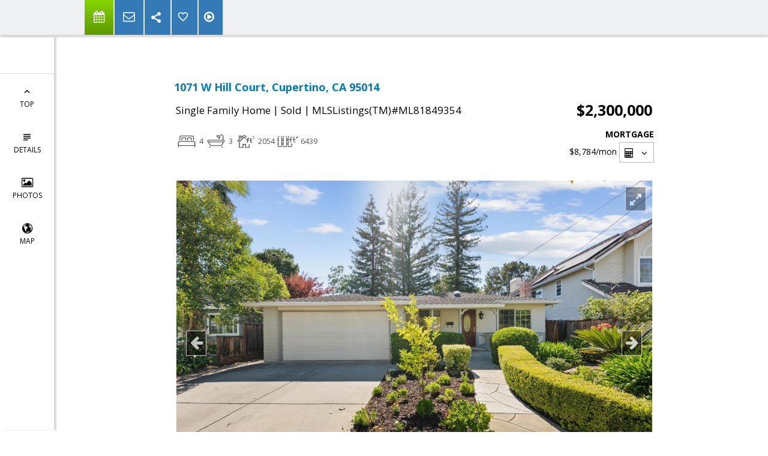

--- FILE ---
content_type: text/html; charset=utf-8
request_url: https://www.google.com/recaptcha/api2/anchor?ar=1&k=6LcGuSAUAAAAAMb457bWlGuEZ6IUGB1SNkLgHvC3&co=aHR0cHM6Ly95b3Vyc291dGhiYXlob21lcy5jb206NDQz&hl=en&v=N67nZn4AqZkNcbeMu4prBgzg&size=normal&anchor-ms=20000&execute-ms=30000&cb=5s14z29ezfmq
body_size: 49708
content:
<!DOCTYPE HTML><html dir="ltr" lang="en"><head><meta http-equiv="Content-Type" content="text/html; charset=UTF-8">
<meta http-equiv="X-UA-Compatible" content="IE=edge">
<title>reCAPTCHA</title>
<style type="text/css">
/* cyrillic-ext */
@font-face {
  font-family: 'Roboto';
  font-style: normal;
  font-weight: 400;
  font-stretch: 100%;
  src: url(//fonts.gstatic.com/s/roboto/v48/KFO7CnqEu92Fr1ME7kSn66aGLdTylUAMa3GUBHMdazTgWw.woff2) format('woff2');
  unicode-range: U+0460-052F, U+1C80-1C8A, U+20B4, U+2DE0-2DFF, U+A640-A69F, U+FE2E-FE2F;
}
/* cyrillic */
@font-face {
  font-family: 'Roboto';
  font-style: normal;
  font-weight: 400;
  font-stretch: 100%;
  src: url(//fonts.gstatic.com/s/roboto/v48/KFO7CnqEu92Fr1ME7kSn66aGLdTylUAMa3iUBHMdazTgWw.woff2) format('woff2');
  unicode-range: U+0301, U+0400-045F, U+0490-0491, U+04B0-04B1, U+2116;
}
/* greek-ext */
@font-face {
  font-family: 'Roboto';
  font-style: normal;
  font-weight: 400;
  font-stretch: 100%;
  src: url(//fonts.gstatic.com/s/roboto/v48/KFO7CnqEu92Fr1ME7kSn66aGLdTylUAMa3CUBHMdazTgWw.woff2) format('woff2');
  unicode-range: U+1F00-1FFF;
}
/* greek */
@font-face {
  font-family: 'Roboto';
  font-style: normal;
  font-weight: 400;
  font-stretch: 100%;
  src: url(//fonts.gstatic.com/s/roboto/v48/KFO7CnqEu92Fr1ME7kSn66aGLdTylUAMa3-UBHMdazTgWw.woff2) format('woff2');
  unicode-range: U+0370-0377, U+037A-037F, U+0384-038A, U+038C, U+038E-03A1, U+03A3-03FF;
}
/* math */
@font-face {
  font-family: 'Roboto';
  font-style: normal;
  font-weight: 400;
  font-stretch: 100%;
  src: url(//fonts.gstatic.com/s/roboto/v48/KFO7CnqEu92Fr1ME7kSn66aGLdTylUAMawCUBHMdazTgWw.woff2) format('woff2');
  unicode-range: U+0302-0303, U+0305, U+0307-0308, U+0310, U+0312, U+0315, U+031A, U+0326-0327, U+032C, U+032F-0330, U+0332-0333, U+0338, U+033A, U+0346, U+034D, U+0391-03A1, U+03A3-03A9, U+03B1-03C9, U+03D1, U+03D5-03D6, U+03F0-03F1, U+03F4-03F5, U+2016-2017, U+2034-2038, U+203C, U+2040, U+2043, U+2047, U+2050, U+2057, U+205F, U+2070-2071, U+2074-208E, U+2090-209C, U+20D0-20DC, U+20E1, U+20E5-20EF, U+2100-2112, U+2114-2115, U+2117-2121, U+2123-214F, U+2190, U+2192, U+2194-21AE, U+21B0-21E5, U+21F1-21F2, U+21F4-2211, U+2213-2214, U+2216-22FF, U+2308-230B, U+2310, U+2319, U+231C-2321, U+2336-237A, U+237C, U+2395, U+239B-23B7, U+23D0, U+23DC-23E1, U+2474-2475, U+25AF, U+25B3, U+25B7, U+25BD, U+25C1, U+25CA, U+25CC, U+25FB, U+266D-266F, U+27C0-27FF, U+2900-2AFF, U+2B0E-2B11, U+2B30-2B4C, U+2BFE, U+3030, U+FF5B, U+FF5D, U+1D400-1D7FF, U+1EE00-1EEFF;
}
/* symbols */
@font-face {
  font-family: 'Roboto';
  font-style: normal;
  font-weight: 400;
  font-stretch: 100%;
  src: url(//fonts.gstatic.com/s/roboto/v48/KFO7CnqEu92Fr1ME7kSn66aGLdTylUAMaxKUBHMdazTgWw.woff2) format('woff2');
  unicode-range: U+0001-000C, U+000E-001F, U+007F-009F, U+20DD-20E0, U+20E2-20E4, U+2150-218F, U+2190, U+2192, U+2194-2199, U+21AF, U+21E6-21F0, U+21F3, U+2218-2219, U+2299, U+22C4-22C6, U+2300-243F, U+2440-244A, U+2460-24FF, U+25A0-27BF, U+2800-28FF, U+2921-2922, U+2981, U+29BF, U+29EB, U+2B00-2BFF, U+4DC0-4DFF, U+FFF9-FFFB, U+10140-1018E, U+10190-1019C, U+101A0, U+101D0-101FD, U+102E0-102FB, U+10E60-10E7E, U+1D2C0-1D2D3, U+1D2E0-1D37F, U+1F000-1F0FF, U+1F100-1F1AD, U+1F1E6-1F1FF, U+1F30D-1F30F, U+1F315, U+1F31C, U+1F31E, U+1F320-1F32C, U+1F336, U+1F378, U+1F37D, U+1F382, U+1F393-1F39F, U+1F3A7-1F3A8, U+1F3AC-1F3AF, U+1F3C2, U+1F3C4-1F3C6, U+1F3CA-1F3CE, U+1F3D4-1F3E0, U+1F3ED, U+1F3F1-1F3F3, U+1F3F5-1F3F7, U+1F408, U+1F415, U+1F41F, U+1F426, U+1F43F, U+1F441-1F442, U+1F444, U+1F446-1F449, U+1F44C-1F44E, U+1F453, U+1F46A, U+1F47D, U+1F4A3, U+1F4B0, U+1F4B3, U+1F4B9, U+1F4BB, U+1F4BF, U+1F4C8-1F4CB, U+1F4D6, U+1F4DA, U+1F4DF, U+1F4E3-1F4E6, U+1F4EA-1F4ED, U+1F4F7, U+1F4F9-1F4FB, U+1F4FD-1F4FE, U+1F503, U+1F507-1F50B, U+1F50D, U+1F512-1F513, U+1F53E-1F54A, U+1F54F-1F5FA, U+1F610, U+1F650-1F67F, U+1F687, U+1F68D, U+1F691, U+1F694, U+1F698, U+1F6AD, U+1F6B2, U+1F6B9-1F6BA, U+1F6BC, U+1F6C6-1F6CF, U+1F6D3-1F6D7, U+1F6E0-1F6EA, U+1F6F0-1F6F3, U+1F6F7-1F6FC, U+1F700-1F7FF, U+1F800-1F80B, U+1F810-1F847, U+1F850-1F859, U+1F860-1F887, U+1F890-1F8AD, U+1F8B0-1F8BB, U+1F8C0-1F8C1, U+1F900-1F90B, U+1F93B, U+1F946, U+1F984, U+1F996, U+1F9E9, U+1FA00-1FA6F, U+1FA70-1FA7C, U+1FA80-1FA89, U+1FA8F-1FAC6, U+1FACE-1FADC, U+1FADF-1FAE9, U+1FAF0-1FAF8, U+1FB00-1FBFF;
}
/* vietnamese */
@font-face {
  font-family: 'Roboto';
  font-style: normal;
  font-weight: 400;
  font-stretch: 100%;
  src: url(//fonts.gstatic.com/s/roboto/v48/KFO7CnqEu92Fr1ME7kSn66aGLdTylUAMa3OUBHMdazTgWw.woff2) format('woff2');
  unicode-range: U+0102-0103, U+0110-0111, U+0128-0129, U+0168-0169, U+01A0-01A1, U+01AF-01B0, U+0300-0301, U+0303-0304, U+0308-0309, U+0323, U+0329, U+1EA0-1EF9, U+20AB;
}
/* latin-ext */
@font-face {
  font-family: 'Roboto';
  font-style: normal;
  font-weight: 400;
  font-stretch: 100%;
  src: url(//fonts.gstatic.com/s/roboto/v48/KFO7CnqEu92Fr1ME7kSn66aGLdTylUAMa3KUBHMdazTgWw.woff2) format('woff2');
  unicode-range: U+0100-02BA, U+02BD-02C5, U+02C7-02CC, U+02CE-02D7, U+02DD-02FF, U+0304, U+0308, U+0329, U+1D00-1DBF, U+1E00-1E9F, U+1EF2-1EFF, U+2020, U+20A0-20AB, U+20AD-20C0, U+2113, U+2C60-2C7F, U+A720-A7FF;
}
/* latin */
@font-face {
  font-family: 'Roboto';
  font-style: normal;
  font-weight: 400;
  font-stretch: 100%;
  src: url(//fonts.gstatic.com/s/roboto/v48/KFO7CnqEu92Fr1ME7kSn66aGLdTylUAMa3yUBHMdazQ.woff2) format('woff2');
  unicode-range: U+0000-00FF, U+0131, U+0152-0153, U+02BB-02BC, U+02C6, U+02DA, U+02DC, U+0304, U+0308, U+0329, U+2000-206F, U+20AC, U+2122, U+2191, U+2193, U+2212, U+2215, U+FEFF, U+FFFD;
}
/* cyrillic-ext */
@font-face {
  font-family: 'Roboto';
  font-style: normal;
  font-weight: 500;
  font-stretch: 100%;
  src: url(//fonts.gstatic.com/s/roboto/v48/KFO7CnqEu92Fr1ME7kSn66aGLdTylUAMa3GUBHMdazTgWw.woff2) format('woff2');
  unicode-range: U+0460-052F, U+1C80-1C8A, U+20B4, U+2DE0-2DFF, U+A640-A69F, U+FE2E-FE2F;
}
/* cyrillic */
@font-face {
  font-family: 'Roboto';
  font-style: normal;
  font-weight: 500;
  font-stretch: 100%;
  src: url(//fonts.gstatic.com/s/roboto/v48/KFO7CnqEu92Fr1ME7kSn66aGLdTylUAMa3iUBHMdazTgWw.woff2) format('woff2');
  unicode-range: U+0301, U+0400-045F, U+0490-0491, U+04B0-04B1, U+2116;
}
/* greek-ext */
@font-face {
  font-family: 'Roboto';
  font-style: normal;
  font-weight: 500;
  font-stretch: 100%;
  src: url(//fonts.gstatic.com/s/roboto/v48/KFO7CnqEu92Fr1ME7kSn66aGLdTylUAMa3CUBHMdazTgWw.woff2) format('woff2');
  unicode-range: U+1F00-1FFF;
}
/* greek */
@font-face {
  font-family: 'Roboto';
  font-style: normal;
  font-weight: 500;
  font-stretch: 100%;
  src: url(//fonts.gstatic.com/s/roboto/v48/KFO7CnqEu92Fr1ME7kSn66aGLdTylUAMa3-UBHMdazTgWw.woff2) format('woff2');
  unicode-range: U+0370-0377, U+037A-037F, U+0384-038A, U+038C, U+038E-03A1, U+03A3-03FF;
}
/* math */
@font-face {
  font-family: 'Roboto';
  font-style: normal;
  font-weight: 500;
  font-stretch: 100%;
  src: url(//fonts.gstatic.com/s/roboto/v48/KFO7CnqEu92Fr1ME7kSn66aGLdTylUAMawCUBHMdazTgWw.woff2) format('woff2');
  unicode-range: U+0302-0303, U+0305, U+0307-0308, U+0310, U+0312, U+0315, U+031A, U+0326-0327, U+032C, U+032F-0330, U+0332-0333, U+0338, U+033A, U+0346, U+034D, U+0391-03A1, U+03A3-03A9, U+03B1-03C9, U+03D1, U+03D5-03D6, U+03F0-03F1, U+03F4-03F5, U+2016-2017, U+2034-2038, U+203C, U+2040, U+2043, U+2047, U+2050, U+2057, U+205F, U+2070-2071, U+2074-208E, U+2090-209C, U+20D0-20DC, U+20E1, U+20E5-20EF, U+2100-2112, U+2114-2115, U+2117-2121, U+2123-214F, U+2190, U+2192, U+2194-21AE, U+21B0-21E5, U+21F1-21F2, U+21F4-2211, U+2213-2214, U+2216-22FF, U+2308-230B, U+2310, U+2319, U+231C-2321, U+2336-237A, U+237C, U+2395, U+239B-23B7, U+23D0, U+23DC-23E1, U+2474-2475, U+25AF, U+25B3, U+25B7, U+25BD, U+25C1, U+25CA, U+25CC, U+25FB, U+266D-266F, U+27C0-27FF, U+2900-2AFF, U+2B0E-2B11, U+2B30-2B4C, U+2BFE, U+3030, U+FF5B, U+FF5D, U+1D400-1D7FF, U+1EE00-1EEFF;
}
/* symbols */
@font-face {
  font-family: 'Roboto';
  font-style: normal;
  font-weight: 500;
  font-stretch: 100%;
  src: url(//fonts.gstatic.com/s/roboto/v48/KFO7CnqEu92Fr1ME7kSn66aGLdTylUAMaxKUBHMdazTgWw.woff2) format('woff2');
  unicode-range: U+0001-000C, U+000E-001F, U+007F-009F, U+20DD-20E0, U+20E2-20E4, U+2150-218F, U+2190, U+2192, U+2194-2199, U+21AF, U+21E6-21F0, U+21F3, U+2218-2219, U+2299, U+22C4-22C6, U+2300-243F, U+2440-244A, U+2460-24FF, U+25A0-27BF, U+2800-28FF, U+2921-2922, U+2981, U+29BF, U+29EB, U+2B00-2BFF, U+4DC0-4DFF, U+FFF9-FFFB, U+10140-1018E, U+10190-1019C, U+101A0, U+101D0-101FD, U+102E0-102FB, U+10E60-10E7E, U+1D2C0-1D2D3, U+1D2E0-1D37F, U+1F000-1F0FF, U+1F100-1F1AD, U+1F1E6-1F1FF, U+1F30D-1F30F, U+1F315, U+1F31C, U+1F31E, U+1F320-1F32C, U+1F336, U+1F378, U+1F37D, U+1F382, U+1F393-1F39F, U+1F3A7-1F3A8, U+1F3AC-1F3AF, U+1F3C2, U+1F3C4-1F3C6, U+1F3CA-1F3CE, U+1F3D4-1F3E0, U+1F3ED, U+1F3F1-1F3F3, U+1F3F5-1F3F7, U+1F408, U+1F415, U+1F41F, U+1F426, U+1F43F, U+1F441-1F442, U+1F444, U+1F446-1F449, U+1F44C-1F44E, U+1F453, U+1F46A, U+1F47D, U+1F4A3, U+1F4B0, U+1F4B3, U+1F4B9, U+1F4BB, U+1F4BF, U+1F4C8-1F4CB, U+1F4D6, U+1F4DA, U+1F4DF, U+1F4E3-1F4E6, U+1F4EA-1F4ED, U+1F4F7, U+1F4F9-1F4FB, U+1F4FD-1F4FE, U+1F503, U+1F507-1F50B, U+1F50D, U+1F512-1F513, U+1F53E-1F54A, U+1F54F-1F5FA, U+1F610, U+1F650-1F67F, U+1F687, U+1F68D, U+1F691, U+1F694, U+1F698, U+1F6AD, U+1F6B2, U+1F6B9-1F6BA, U+1F6BC, U+1F6C6-1F6CF, U+1F6D3-1F6D7, U+1F6E0-1F6EA, U+1F6F0-1F6F3, U+1F6F7-1F6FC, U+1F700-1F7FF, U+1F800-1F80B, U+1F810-1F847, U+1F850-1F859, U+1F860-1F887, U+1F890-1F8AD, U+1F8B0-1F8BB, U+1F8C0-1F8C1, U+1F900-1F90B, U+1F93B, U+1F946, U+1F984, U+1F996, U+1F9E9, U+1FA00-1FA6F, U+1FA70-1FA7C, U+1FA80-1FA89, U+1FA8F-1FAC6, U+1FACE-1FADC, U+1FADF-1FAE9, U+1FAF0-1FAF8, U+1FB00-1FBFF;
}
/* vietnamese */
@font-face {
  font-family: 'Roboto';
  font-style: normal;
  font-weight: 500;
  font-stretch: 100%;
  src: url(//fonts.gstatic.com/s/roboto/v48/KFO7CnqEu92Fr1ME7kSn66aGLdTylUAMa3OUBHMdazTgWw.woff2) format('woff2');
  unicode-range: U+0102-0103, U+0110-0111, U+0128-0129, U+0168-0169, U+01A0-01A1, U+01AF-01B0, U+0300-0301, U+0303-0304, U+0308-0309, U+0323, U+0329, U+1EA0-1EF9, U+20AB;
}
/* latin-ext */
@font-face {
  font-family: 'Roboto';
  font-style: normal;
  font-weight: 500;
  font-stretch: 100%;
  src: url(//fonts.gstatic.com/s/roboto/v48/KFO7CnqEu92Fr1ME7kSn66aGLdTylUAMa3KUBHMdazTgWw.woff2) format('woff2');
  unicode-range: U+0100-02BA, U+02BD-02C5, U+02C7-02CC, U+02CE-02D7, U+02DD-02FF, U+0304, U+0308, U+0329, U+1D00-1DBF, U+1E00-1E9F, U+1EF2-1EFF, U+2020, U+20A0-20AB, U+20AD-20C0, U+2113, U+2C60-2C7F, U+A720-A7FF;
}
/* latin */
@font-face {
  font-family: 'Roboto';
  font-style: normal;
  font-weight: 500;
  font-stretch: 100%;
  src: url(//fonts.gstatic.com/s/roboto/v48/KFO7CnqEu92Fr1ME7kSn66aGLdTylUAMa3yUBHMdazQ.woff2) format('woff2');
  unicode-range: U+0000-00FF, U+0131, U+0152-0153, U+02BB-02BC, U+02C6, U+02DA, U+02DC, U+0304, U+0308, U+0329, U+2000-206F, U+20AC, U+2122, U+2191, U+2193, U+2212, U+2215, U+FEFF, U+FFFD;
}
/* cyrillic-ext */
@font-face {
  font-family: 'Roboto';
  font-style: normal;
  font-weight: 900;
  font-stretch: 100%;
  src: url(//fonts.gstatic.com/s/roboto/v48/KFO7CnqEu92Fr1ME7kSn66aGLdTylUAMa3GUBHMdazTgWw.woff2) format('woff2');
  unicode-range: U+0460-052F, U+1C80-1C8A, U+20B4, U+2DE0-2DFF, U+A640-A69F, U+FE2E-FE2F;
}
/* cyrillic */
@font-face {
  font-family: 'Roboto';
  font-style: normal;
  font-weight: 900;
  font-stretch: 100%;
  src: url(//fonts.gstatic.com/s/roboto/v48/KFO7CnqEu92Fr1ME7kSn66aGLdTylUAMa3iUBHMdazTgWw.woff2) format('woff2');
  unicode-range: U+0301, U+0400-045F, U+0490-0491, U+04B0-04B1, U+2116;
}
/* greek-ext */
@font-face {
  font-family: 'Roboto';
  font-style: normal;
  font-weight: 900;
  font-stretch: 100%;
  src: url(//fonts.gstatic.com/s/roboto/v48/KFO7CnqEu92Fr1ME7kSn66aGLdTylUAMa3CUBHMdazTgWw.woff2) format('woff2');
  unicode-range: U+1F00-1FFF;
}
/* greek */
@font-face {
  font-family: 'Roboto';
  font-style: normal;
  font-weight: 900;
  font-stretch: 100%;
  src: url(//fonts.gstatic.com/s/roboto/v48/KFO7CnqEu92Fr1ME7kSn66aGLdTylUAMa3-UBHMdazTgWw.woff2) format('woff2');
  unicode-range: U+0370-0377, U+037A-037F, U+0384-038A, U+038C, U+038E-03A1, U+03A3-03FF;
}
/* math */
@font-face {
  font-family: 'Roboto';
  font-style: normal;
  font-weight: 900;
  font-stretch: 100%;
  src: url(//fonts.gstatic.com/s/roboto/v48/KFO7CnqEu92Fr1ME7kSn66aGLdTylUAMawCUBHMdazTgWw.woff2) format('woff2');
  unicode-range: U+0302-0303, U+0305, U+0307-0308, U+0310, U+0312, U+0315, U+031A, U+0326-0327, U+032C, U+032F-0330, U+0332-0333, U+0338, U+033A, U+0346, U+034D, U+0391-03A1, U+03A3-03A9, U+03B1-03C9, U+03D1, U+03D5-03D6, U+03F0-03F1, U+03F4-03F5, U+2016-2017, U+2034-2038, U+203C, U+2040, U+2043, U+2047, U+2050, U+2057, U+205F, U+2070-2071, U+2074-208E, U+2090-209C, U+20D0-20DC, U+20E1, U+20E5-20EF, U+2100-2112, U+2114-2115, U+2117-2121, U+2123-214F, U+2190, U+2192, U+2194-21AE, U+21B0-21E5, U+21F1-21F2, U+21F4-2211, U+2213-2214, U+2216-22FF, U+2308-230B, U+2310, U+2319, U+231C-2321, U+2336-237A, U+237C, U+2395, U+239B-23B7, U+23D0, U+23DC-23E1, U+2474-2475, U+25AF, U+25B3, U+25B7, U+25BD, U+25C1, U+25CA, U+25CC, U+25FB, U+266D-266F, U+27C0-27FF, U+2900-2AFF, U+2B0E-2B11, U+2B30-2B4C, U+2BFE, U+3030, U+FF5B, U+FF5D, U+1D400-1D7FF, U+1EE00-1EEFF;
}
/* symbols */
@font-face {
  font-family: 'Roboto';
  font-style: normal;
  font-weight: 900;
  font-stretch: 100%;
  src: url(//fonts.gstatic.com/s/roboto/v48/KFO7CnqEu92Fr1ME7kSn66aGLdTylUAMaxKUBHMdazTgWw.woff2) format('woff2');
  unicode-range: U+0001-000C, U+000E-001F, U+007F-009F, U+20DD-20E0, U+20E2-20E4, U+2150-218F, U+2190, U+2192, U+2194-2199, U+21AF, U+21E6-21F0, U+21F3, U+2218-2219, U+2299, U+22C4-22C6, U+2300-243F, U+2440-244A, U+2460-24FF, U+25A0-27BF, U+2800-28FF, U+2921-2922, U+2981, U+29BF, U+29EB, U+2B00-2BFF, U+4DC0-4DFF, U+FFF9-FFFB, U+10140-1018E, U+10190-1019C, U+101A0, U+101D0-101FD, U+102E0-102FB, U+10E60-10E7E, U+1D2C0-1D2D3, U+1D2E0-1D37F, U+1F000-1F0FF, U+1F100-1F1AD, U+1F1E6-1F1FF, U+1F30D-1F30F, U+1F315, U+1F31C, U+1F31E, U+1F320-1F32C, U+1F336, U+1F378, U+1F37D, U+1F382, U+1F393-1F39F, U+1F3A7-1F3A8, U+1F3AC-1F3AF, U+1F3C2, U+1F3C4-1F3C6, U+1F3CA-1F3CE, U+1F3D4-1F3E0, U+1F3ED, U+1F3F1-1F3F3, U+1F3F5-1F3F7, U+1F408, U+1F415, U+1F41F, U+1F426, U+1F43F, U+1F441-1F442, U+1F444, U+1F446-1F449, U+1F44C-1F44E, U+1F453, U+1F46A, U+1F47D, U+1F4A3, U+1F4B0, U+1F4B3, U+1F4B9, U+1F4BB, U+1F4BF, U+1F4C8-1F4CB, U+1F4D6, U+1F4DA, U+1F4DF, U+1F4E3-1F4E6, U+1F4EA-1F4ED, U+1F4F7, U+1F4F9-1F4FB, U+1F4FD-1F4FE, U+1F503, U+1F507-1F50B, U+1F50D, U+1F512-1F513, U+1F53E-1F54A, U+1F54F-1F5FA, U+1F610, U+1F650-1F67F, U+1F687, U+1F68D, U+1F691, U+1F694, U+1F698, U+1F6AD, U+1F6B2, U+1F6B9-1F6BA, U+1F6BC, U+1F6C6-1F6CF, U+1F6D3-1F6D7, U+1F6E0-1F6EA, U+1F6F0-1F6F3, U+1F6F7-1F6FC, U+1F700-1F7FF, U+1F800-1F80B, U+1F810-1F847, U+1F850-1F859, U+1F860-1F887, U+1F890-1F8AD, U+1F8B0-1F8BB, U+1F8C0-1F8C1, U+1F900-1F90B, U+1F93B, U+1F946, U+1F984, U+1F996, U+1F9E9, U+1FA00-1FA6F, U+1FA70-1FA7C, U+1FA80-1FA89, U+1FA8F-1FAC6, U+1FACE-1FADC, U+1FADF-1FAE9, U+1FAF0-1FAF8, U+1FB00-1FBFF;
}
/* vietnamese */
@font-face {
  font-family: 'Roboto';
  font-style: normal;
  font-weight: 900;
  font-stretch: 100%;
  src: url(//fonts.gstatic.com/s/roboto/v48/KFO7CnqEu92Fr1ME7kSn66aGLdTylUAMa3OUBHMdazTgWw.woff2) format('woff2');
  unicode-range: U+0102-0103, U+0110-0111, U+0128-0129, U+0168-0169, U+01A0-01A1, U+01AF-01B0, U+0300-0301, U+0303-0304, U+0308-0309, U+0323, U+0329, U+1EA0-1EF9, U+20AB;
}
/* latin-ext */
@font-face {
  font-family: 'Roboto';
  font-style: normal;
  font-weight: 900;
  font-stretch: 100%;
  src: url(//fonts.gstatic.com/s/roboto/v48/KFO7CnqEu92Fr1ME7kSn66aGLdTylUAMa3KUBHMdazTgWw.woff2) format('woff2');
  unicode-range: U+0100-02BA, U+02BD-02C5, U+02C7-02CC, U+02CE-02D7, U+02DD-02FF, U+0304, U+0308, U+0329, U+1D00-1DBF, U+1E00-1E9F, U+1EF2-1EFF, U+2020, U+20A0-20AB, U+20AD-20C0, U+2113, U+2C60-2C7F, U+A720-A7FF;
}
/* latin */
@font-face {
  font-family: 'Roboto';
  font-style: normal;
  font-weight: 900;
  font-stretch: 100%;
  src: url(//fonts.gstatic.com/s/roboto/v48/KFO7CnqEu92Fr1ME7kSn66aGLdTylUAMa3yUBHMdazQ.woff2) format('woff2');
  unicode-range: U+0000-00FF, U+0131, U+0152-0153, U+02BB-02BC, U+02C6, U+02DA, U+02DC, U+0304, U+0308, U+0329, U+2000-206F, U+20AC, U+2122, U+2191, U+2193, U+2212, U+2215, U+FEFF, U+FFFD;
}

</style>
<link rel="stylesheet" type="text/css" href="https://www.gstatic.com/recaptcha/releases/N67nZn4AqZkNcbeMu4prBgzg/styles__ltr.css">
<script nonce="i4JLbAzFJqqF8T8DyvYjcg" type="text/javascript">window['__recaptcha_api'] = 'https://www.google.com/recaptcha/api2/';</script>
<script type="text/javascript" src="https://www.gstatic.com/recaptcha/releases/N67nZn4AqZkNcbeMu4prBgzg/recaptcha__en.js" nonce="i4JLbAzFJqqF8T8DyvYjcg">
      
    </script></head>
<body><div id="rc-anchor-alert" class="rc-anchor-alert"></div>
<input type="hidden" id="recaptcha-token" value="[base64]">
<script type="text/javascript" nonce="i4JLbAzFJqqF8T8DyvYjcg">
      recaptcha.anchor.Main.init("[\x22ainput\x22,[\x22bgdata\x22,\x22\x22,\[base64]/[base64]/[base64]/ZyhXLGgpOnEoW04sMjEsbF0sVywwKSxoKSxmYWxzZSxmYWxzZSl9Y2F0Y2goayl7RygzNTgsVyk/[base64]/[base64]/[base64]/[base64]/[base64]/[base64]/[base64]/bmV3IEJbT10oRFswXSk6dz09Mj9uZXcgQltPXShEWzBdLERbMV0pOnc9PTM/bmV3IEJbT10oRFswXSxEWzFdLERbMl0pOnc9PTQ/[base64]/[base64]/[base64]/[base64]/[base64]\\u003d\x22,\[base64]\\u003d\\u003d\x22,\x22wq7DnRPCqcKCGlXCqcOxNcOvw5LCh8OJw7LDmMKDwo/ClERkwqU/L8KQw7YFwrlBwrjCognDqcO0bi7CjsOPa37DuMOgbXJYJMOIR8KIwqXCvMOlw43Di14cI2rDscKswp10wovDlk/CqcKuw6PDssOJwrM4w4LDoMKKSSjDlxhQMy/DuiJTw75BNm/DrSvCrcK7TyHDtMK2wrAHIR1JG8OYIMKtw43DmcKZwpfCpkUlclLCgMOcNcKfwoZkZWLCjcK6wp/DoxEVWgjDrMOhSMKdwp7CqT9ewrtgwpDCoMOhRMOiw5/CiW3CrSEPw73DlgxDwqzDi8KvwrXCrcKeWsOVwqPCvlTCo3DCgXF0w6DDqmrCvcKnDGYMc8OUw4DDli9ZJRHDk8OaDMKUwpHDozTDsMOaJcOED2pbVcOXX8OUfCcBQMOMIsKvwqXCmMKMwq/DoxRIw4JZw7/DgsO2DMKPW8K7E8OeF8ObQ8Krw73DhGPCkmPDjFp+KcK1w7jCg8O2wpXDtcKgcsOhwqfDp0MCAirCli3DlQNHCMKcw4bDuSXDk2Y8MsORwrtvwo54QinCn1UpQ8KTwrnCm8Ouw4t+a8KRJcKmw6x0wr4hwrHDgsKwwpMdTHXCv8K4wps1wrcCO8ORasKhw5/DnA87Y8OkLcKyw7zDvMO1VC9Xw7fDnQzDnyvCjQNBGlMsGAjDn8O6JSATwoXCk1PCm2jCusKowprDmcKgcy/[base64]/CmcO/wpbDu8K3w4kcQMKfOsOzAMO6bFQ0w5YBDi/CkcK4w5gDw5ALfQBFwqPDpxrDosO/w514wpJdUsOMI8Kbwoo5w7opwoPDlhjDvsKKPRtuwo3Doh3CrXLChmbDpkzDujTCrcO9wqV7dsOTXU5LO8KAdMKmAjpnNBrCgw/DksOMw5TCvwZKwrwVSWAww7Mswq5awprCvnzCmW9Xw4MOfVXChcKZw43Cj8OiOHNLfcKbFnk6wolWU8KPV8OLVMK4wrxcw6zDj8KNw7ZNw797Z8KYw5bCtHbDhAhow5zClcO4NcKGwrdwAW3CpAHCvcKyJsOuKMKKGx/Cs28DD8Ktw53CusO0wp5ow4jCpsK2BMO8In1sLsK+Gwp7WnDCuMKPw4QkwobDthzDucK6acK0w5E7RMKrw4bCtcKmWCfDplPCs8KyZ8OOw5HCojrCsjIGCMOON8KbwqXDqyDDlMKiwr3CvsKFwroiGDbCuMO8AmEfacK/[base64]/wo7Cq3bDpsK6el9WR8KpRgdHwrrCmMOAw67DpAFswoAUw7dGwqPDjMK+LV8pw7LDpcOVYMOXwpxffwXCi8OXOBdAw7JiSMKbwqzDhifClWvCg8KYW3vDmMOJw5/DjMKtQ0TCqcOiw6dXeEjCj8KUwoVTwp7ClW5EF0/[base64]/DkxtQM1B8cBLDlVDDohrCs1HDmVMxUi0wa8ODKxfCnCfCo3DDo8Kzw7PDt8OmJsKHwr0UGsOkCsODwo/CqlzCkDRjBMKIw780Xn5TYG4KesOrHmnCrcOlw4g8w5Z5w6ZCOg3Dpj7Cg8OBw73Cs1Q+wp/CmnpZw4LDjV7DqzA4dRfDmMKXw6DCncKmwrhYw5/[base64]/[base64]/cUzDti/DqsKvH8KMwpbCgHRKZ8Oqwr9+W8KrOAvDql0pOEUoKnPCv8Otw6PDlcK8w4TDusOpU8KyTGoww57CpUdgwr0JW8KeS33Cp8K2wrnCuMOww6XDmsO1BsKZK8O2w4DCtgnCrMK0w6R6XGZWwp/DnsOAesO/KMK0NcKVwo4TOWwjEi5sQ2DDvCfDu3nCjMKtworCo0LDt8O9RMKGWcOyKTccwoQjHlclwqsSwqrCr8O3wphpen3DuMO7wqXDiEbDqsK0wpVBesOcwqBuAMObXj7CplcVwoZTc2jDlwvCvALCssOTMcKgIXDCpsODw67Dlwx6w7zCncO+wr7CncO/RcKDelN1O8Kow6R6IT7Coh/[base64]/MwcNw5lrClTCr8KLOcKvw7h3wrgMw6spwqfDlsKPw4/DsUQOc1/Do8Orw7LDg8OVwqLCrgA9wohxw73DrGTDh8O5dMKgw5nDo8KERMOyeSk9FcOZwqzDkQHDpsOGXcK0w7tSwqU+wojDrsOOw6PDvnHDhMKfAsK3wrvDtcKFYMKCw4Mnw6MJwrNVF8Kxwpt1wrM4anvCrUTDo8OZXcOIwofCsH7CoBR9K2/[base64]/Cr0ssBgMRw65Nw5fCqcKfwqcRQcKDwpDCtAvDkGrDg1PChMOqwodew5XCmcKdVcKaSsKLwp4ZwqchEBTDscK9wpXCiMKQC0jDjMKKwpTCtxc7w60Zw7UZwo5dUitrw53DlsOSdxxewpxeeW8DeMKJd8KowrIwKzDDusOmaSfCpT18cMONfVzDisK/[base64]/DqFMEw4NAwqgEwq4IOsO9w5NIw7s5wrFHwr7DrMO6wqBYNkfDhcKWw6E/a8KrwoI9wqkmw5PCmDjChntPwoPCkMOgwqpqw50lAcKmXsKQw5XCvSjCgXzDmSjCnMK6QcKsc8KbBMO1A8OGw7YIw5zCv8OywrXCuMOww7HCrcOLCBp2w6BxL8KtXGzDpMOveFPDu3ImCMK6FcK/JcKMw6tAw6oOw6pdw5JrP0EifzXDsFMUwoTDv8Ksb3PDnTjDp8KHwolCw4XChQvDqcOSTsOEMBVUBsOXEsO2NSPDiTnCt3BLOMKGw4bDpsOXwo/DjgHDrcOIw7XDpVvDqTNDw6MLw4oXwqZIw7bDiMKOw7PDvcOPwr0jaD0DN1zClMOuw64pccKWHmEowqciwqLCuMOww5MAw7Fywo/CpMOHw4TCj8OPw4MJHnHDnxXCvRkvwosgw6JiwpXCm2gLw64aTcKjDsOFw73CuiJrcsKcJsO1wqBow7dvw5kTwrvDvXtQw7BkLAAYGsO6V8KBwoXCtlpNaMOIOzRmBkkOGRMaw7DCvcKiw7ZLw7JmczQdacKvw6xNw5cCwprCpClfwq/Cojgcw73Cv2kOWBYYV1lHWDYVw48dCcOsHsKVKE3DukPCpMOXw6o8SiDDg31Jwq7CqMKrwpjDqMOIw73Dr8ORwqwDw7LCujDCnsKoVcKbwp5jw5ADw5hQAMKFQGLDuR5aw4jCsMOAZQDCvj5kwocKXMOXw7TDnFDClcKKRjzDiMKCRkbDuMOnESHCpx/CulAEYcORw7pkw47ClA3CvsKXwr3DtMKqQMOvwpBEwqXDgMOEw4VYw5XCjsKPQ8ODw4QyBMO6ciohw7/ChMKNw7w0KlfDj2zChAgQWQtiw4/DgsO7woLClsK2c8Kpw7rDiQoeNsKkw7NKwq/Cn8K4CC7CuMKFw5rCmTEIw4vCn1E2wq9mI8KBw4g8GMOdbMKOKMKWCMOVw5rDhTXCmMOFf2QYEmTDkMOzFMK8Tng6HREMw5NUwqdhb8Ojw549dCVEMcOPWcOdw77DvAHCm8OdwqfClyXDkB/Dn8K7WMObwqlLZMKgXsKJaQ/DkMOvwp/DuGhcwqDDjsKfZg/Dv8O8wqrClQjDu8KMT3d2w6dDIsOZwqMRw7nDkTrDjBweWcOdw5kBecKxPBXCtm0Qw7LDo8OOfsOSwpfCiQnDjsOXSyTChHnDsMOgT8Ogd8OPwpTDicKRD8OqwpHCh8KPw5/[base64]/[base64]/[base64]/CjBjDgsKnRcKsworCsRJ/woXCt8KlEsKwTsOFw5dlUsOxQjheBMKBwoRbd3x/[base64]/w5jDmMOHw7/CtyXDtFDDmsK5dcK5HkpdRTjDrCnDtcKtS2deah9WAVjDti1RRQ4KwoLCgMOaAsKmBwwnw73DhX3DvBnCpsOmw7PCpxEoW8Oswp4hbcK4SSPCmVrChcKhwrlFwprCtW/CisKnGX4rw7LCm8K6T8OyR8OmwoDDqxDCvG4QDEnCmcOUw6fDtcKCGSnDjsK+w5HDtF94R3jDrsOYG8K/O0jDg8OQHsOpFVnCm8ObR8OUUR7DhcK9OsOOw7wowq5pwrnCtsOOAsK6w417w5dVdGrDrsOyaMKLwqXCtcOAwqBew43Cj8K9ZEUQwr7DvsO5wodbw4jDucKjw40pwoDCrUrDv3hvaS9ew5MrwojCmnTCsh/CkHp8eE8kacOLEMO9wonCrzLDrQvCn8OoZgApdcKFRBI/w44OfGpDwrMewoTCocK5w47DusOYdilJw4jCvsOgw65kVcO5NhHCosOAw5cDwrsYTjzDucOZIDxpBwnDsCfCkAE0w5ACwrgdHMO8wqNjcsOlw50EfMO5w7oVOHM0MCpawr/CnwA/[base64]/CosKpwonChMOGwphyw543w53ClsOtwqpST2fCk3/DgEJ6fXrCosKuE8KcNXAqw4zDqklhCS7CiMOjwodDP8KqWDBzLV0QwrNjwpfCrsOIw7TDoUMiw6TCkcOnw4TCmjEnRAhbwpvDmnd/[base64]/Cm8OgSMOlcB7DjDHCscO0YcK/wqsHTHRXNQfCp1IwLEvCtR8Yw6MDZXN1IsKEwpzDrsOlwq/CpWjCtHfCjGZbSMOgUMKLwqpLF0rCgkJ/w4ZCwoLCohttwqjCkTLDuyABWxTDlSHDnRZrw5sjQcK+LMKQDUTDuMOVwr3CpsKHwqvDocOTAsK5RsKEwp9Gwr3DvcKewoA/woXDqcKbKmXCqgsTwoXDjCjCk2DClcK2wpM4wqnCokbCvylgMcOOw5nClsKNHC3CtsO7wosQwpLCrjHCh8OGXMOcwrDCmMKEwpMoAsOmDcO6w5jDjDLChsO8woHCkBPDryoWIsO/Q8KwecKZw7xnwqnDoAsxD8Ksw6nCh1Q6DcKKw5fCusO8NMOAwpzDosOhw7VPSE1bwpUPUsKXw4fDsx43wpfDsWXCq1jDlsKRw4MNQ8KpwoRRbDQfw6DDoXZhDloQU8KsBcOdcy/[base64]/w5NyKCfDuWJYw7QtGsOZwpvDkF3DocKBw4wmw7TCosO2UzTCvcO0w4/DpGwnHDfCgcOvwqVgHWJGc8KIw4zCkcOvBUIpwr3Cn8Omw6fDssKJwooyCsObIsOvwpk4w67DvSZfZTk/QMOLGUzDtcKOL01tw67ClcKiw7FeOTzCqyXCg8KnN8OmZzTDjxZZw54lEHHCk8O0dcK7JmkiSMKcS299w6gQw7vCh8O9b0vCvTBtw6vDqMOBwp8nwqrDlsO+wqvDtAHDkSZKwozCg8OiwoZdKVd4wrtIw70/w6PClF13Tg7CuxLDkjBwGCYpDcKpdkETw5hyeT8gHgfDvQA9wofDkcOCw6VxMlPDoEUGw74cw7TCjH5KecKxNgR/w6UnK8Kuw5VLwpDDlXx4wqzCh8OhYQXDjxrCoT9Wwp5gFcKcw4FEwqXCkcOpwpPCln5eOMKHXMO+KQnCuQzDp8KrwpRrWsOmw7YyT8Otw6hFwqJSPMKTCUDDrEXCtsKkMSAOwok7GTbCkA1xw5/[base64]/CnsKNw60Jw7UOw7/CilpbWmhHwrLDtcKJwo9Iw6QNUnUmw4zDl3HDscOuPlPCgcO0w43CoS3CsnjDgsK+McOxb8O5X8Krwo5LwpNcNU7ClcKCd8O8CwhxRMKbJMKsw6LCusONw5ZAZGTCr8OGwrVfT8K/w5XDjH/DrWdAwqETw7Ikwo3Ciksdw5vDsXTDv8OBRE8sKWsIwrzDqEc1w7FONjsVDw56wpRFw4LChyfDpHjCrVJ+w7wywpY+w4JbBcKEJV/DhGjCicKpw4F3MRRTwqnCl2t2W8O1LcKsOsOIY0gwMsOvLy16w6F2woNHCMKrwpPCgMOBYsOZw7fCpzgrFgzClzLCocO8d1/CucKHayFwZ8KxwoEVZxvDkHnDpGfDr8KOUXvCosKMwoE5KhcGKH7DgwTDk8ORIC4Nw5h4JA/DgcKEw5VBw7cfecOBw7sVwpfChcOKwoALY0ZFCBLDpsOlThvCisKQwq7CosK0w54EO8OQKi9sXifCkMOdwp90bmTDpcO6w5dWQDA9wplvFRnDmyXCqhQZw4jDkUXChsK+IMKew6sfw4Mmch4rHg59w4fCrTELwr7CkDrCvRNhSwnClcOOf2DCjcKxG8OMwp0awo/[base64]/DnEDCosKKw4gyw7DCn0zCiU1Rd2RZIDfCgcO2wq1pwrfDsDTDksO6wpkiwpTDnMK8K8K5FsKkDn7CrXUHw6HCncKgwrzDjcO2QcOVYj1AwpomIRnDucOlwo8/wp7DmlXDlFHCo8OvYMOLwoYJwop+eE7DsXnDoAJLNTLCunjDtMK6My/Dj35Ew5TCgcOjw7LCl2dBw6xSAm3CoC4dw77DisOKDsOYQiR3LR7Cp2HCm8OXwrjCi8OLwqrDp8ONwqNpw7LCoMOQfQU2w5Zjw6LCoDbDksK/w5FGYcK2wrImJ8Opw75ow7FWBXnDkMORXcOuZ8KAwr/[base64]/Ds8O0C8Ktw4vCsgHDsEHDkcObw4jDoH1qOMK9w5HDsMOvUMO1wqpxwqvCrMOMFMK4Z8KMw6TDncO3ZVUbwpx7I8KvAMKtw7HDuMK+SWRVUcOXZ8K2wrhVwr/DiMO3ecKSZMOBW1vDssKuw69cKMK1YCFFFMKbw5RswqdVUsKnAsKJwp57w75FwofDsMOsBgrDtsOzw6oKC2PCg8O0EMOWMHLCqkrCrMKkXnAhX8KlOMKHXWoZesKRLcOBW8OyC8OhEi43KENrasOUAwo/TyXDoWIvw4lGcTxDB8ORXWLCoFFEwqNtw7JPK282w4PDg8KmJEorw4p4w7gyw7/Du2TCvgjDusKkJQLChWbDkMOMPcKAw6QwUsKTGBPDpsKWw7zDpmXDtyHDsW8TwqTDimDDpsOPecOjUyFELnfCq8KLwqtmw69Aw6hGw4/CpcKqc8K3a8KLwqh8KBVdV8OwbnIzwo8eH1Ecw5Y8woRRYRY2MAJgwpvDuRfDgGnDvcOywrwmw6fCuB7DgsK8fXjDuWNOwr3CrhtqYTHCmzFHw73DmgAXwqHCgMObw5rDljrCpz7CpXtMaAMUw7rCpSA4w57CvcOmwqLDlH4jw6UlEBDCqWJ/[base64]/w7MGw6LCoMKwwpXDmj/CjsO3OA3DjEvCliHDjnjCu8O7EMOnP8OMw6vCusKEUiTCiMOhwroZcGDCl8OXTMKOD8O7TcO8KmjCtxTDqSnDvjI0CnQGYV4wwq0Mw4HCiFXDs8K9UDQNYgrDscKPw5Row7JjSTjChsOywrjDnMODw7XCqCvDpsKMw5Qmwr7Dv8Oyw6FtLyPDh8KKM8K9PcK/b8KXOMKcTsKpIihkZRDCrkbCh8OuVW/[base64]/CrcOgw7XDncKZw4HCihbDmioxwpMafsKAw6jCuWjDt8KzQMK/dATDncOkUE1VwoTDksKKHFXCiQAuwqvCj1k+D1B7G2BGwpFLRB1jw5/CpRNvVWHDsFTCqMO1wqNtw7bDrsO2O8OHwoc4wrzCtAlMwrPDgknCtSVnw6FEw6FWbMKENMKJBsKbwrg7w4nDuVsnwpbDoQAQw5E1w7EeP8OuwpIRJ8KSL8OzwodIKcKdAk/CqwTCrMKlw5E6XMOywoLDmU3Do8KeaMO2DsKBwqM8Oz5VwrJawrHCqsK6wohSw7Era0IqHj/CisKHV8KFw5TCl8K0w45Xwr4CGcKWGCTCs8K4w4fCsMOtwq0VPMKhWjHDjMKQwpjDom5bMcKFNRbDh1DCgMOfH08Fw55CM8O1wrLCq39/C0k2worCqhPCjMK6wo7CqmTCl8OhB2zDsmk1w7Rcw4vClUrDsMOawr/CnMKPRkV6UcOmcy42w4DDjMK+Vi8fw4ovwp7Cm8OZa3Q9KcOIwps5ecKkOgV2wpzDrsOEwoVPfsOae8ObwoAww7YlQsOxw4UZw6vCs8OQPULCm8KNw4REwo5Bw6/CgsO6MF1rGcOKH8KDSmjCoSXDi8K8wowqw5JkwrrCr2s5YlPCk8K3wrjDlsO6w7rDqwYqG0oiw5A2wr3Cg2ZZNVHClyLDs8Oww4zDvTDCvsOMVFPCnsKwGAzClsO2wpQeI8O6wq3CrGPCpMOXCsKiQsKNwqPDs0HCtsKmYMOLwq/[base64]/DqMKmJ8OWEMODAcODwp3DnxbDoMOHwqEvP8K/[base64]/DnsOfwrdABgMMw40tw47CkMOEwqLDq8K3w60lDsOlw498wqXDgcOcK8O/wogvSF7CgSnCvsOFwo/DpzMvwpdsS8Oow6DDi8KkU8OIwpFHw6HDtgIvX3dSXUxlYUHDo8KIw69Xdk3CosOSNBvDh3ZAwr/Cm8KGwoTDrsOvTjpHeS1KGgxLMU7CvcOUKA5awpLDoVDCrcOsFH9Kw5wWwpVTwoPCksKNw5gGV1tRW8OvTTY6w7U/[base64]/[base64]/[base64]/CsyB2GQ4qw543WzIheMOOwpUlwo7CuMOww5fDj8O2LT0pwobCsMO0P2Q/[base64]/DkQkXwqfCphQoWyDDk8O3w5TDv8O6w5kmw7LCnQ9ow5zCgsKbPcKJwrs5wqfDqCzDocO5GCReGMKWwoAFSGMZw6sCJmwnEcO5IsOkw57DhsK1ERMiYzQ3O8OMw4FrwoZfHgTCvA8yw4PDn34ow6cxwqrCul4GY2fCicKDw4RYYcKrw4XDk2vCl8Ocwo/Dg8OsTsO3w67Ctx4xwrxdRcKgw6TDi8OuJUIHwo3DsCPCnMOvNRvDisKhwo/[base64]/wq1Qw5DDji5XwpHCtcOIw7LCoMOiPcKewp/DsF1zTMOJwp1kwrwrwql/LWM6BgghF8K7wrnDgcKlEsKuwoPCumt/w43ClkdRwpdvw5ssw598SMOFEsOJwrEyT8Olwq5aYmBXwr8OBhhAwrIUfMOCw6zCkE3Di8KIwq/DpivCtjHDksOXXcOCPsKKwos/[base64]/DlcOTIS7DgF/DrTfDggvCncKRw6EMw5sTU0UAw7XCoVIwwpvDjsOZwp/DgmErw4DDl0sgQEF8w6FzT8OywojCri/DtAPDksOFw4c/wphydcOqw6HCqgBuw6EdCgUYwp9mLQ94a1tswpVKZMKeVMKtAGgtfMKRcCrCjCfDkx7DiMOtwoPCl8KNwpxkwqIAZ8OaQcOSInc/w4V/w7h9MzLCscOjAnsgwprDgz7DrxjCpRnDrQ/CosKXwpxMwrdqw5RXQCHCrU7DgT/Dl8OxVABEc8OWBTw0dUDDo0QGEy7Ck3xqK8OLwqkZLDsRchDDvcKmHVIhw7rDpRTDusKbw40UFE/[base64]/[base64]/[base64]/DmsONwq3CqQAmRMKxNMKhwq4vHnxGwqguG8KZY8K8ZHVHODnDrcO0wqTClsKcI8OGw4DCpBMJwqXDicKVQMKYwrFvwqLDrBgEwr/Cm8OzTMOWBsKNwr7CksKxHsOKwpJAw7nDpcKrWTIVwprCnDx0woZcbDd5wrzCqXfClmTCvsOTdx/DhcOXcmNBQQkUwrUoLhY6YMOdZQ8MK21ndj5/[base64]/[base64]/CjRxqEwVDTBcawoTDq8OTwpXCp8KOw57DlEbCjzc5MiF1ZMKoISDDpxocw6vCmcKYCMOdwoZwEsKNwqfCncK8wqYBw7HDj8ODw6HDqcK8ZMKFTDfCgsKMw7jCkTrDvRTDucKwwrLDlhF/woIWw5hpwr7Du8OnXiJmGh7CuMK6cXPCucOtw4bCm1IQw4vCiErDpcKJw6vCunbClictXF03wpHDkEDCvmNvVsOTw5sCGCbCqS8KSsKlw4DDmVBXwq3CmMO4TwHCvULDqMKSTcOebUHDgcOGWRwlXUktdm5Twq/CkhTCnhsNw67CpiDCmBteWMOFw7/ChnbDn3gvw5HDqMO2ByLClsOVfMOGHnE7TDTDpBccwqIYwpvDhDDDt2wLwq7Dq8KwQcK8K8K1w5XDtsK5w59cL8OhCMKVDFzCri7DhmYpAgPDs8O+wo8qLH5Cw4LCt1QQRnvCqUlFasKFdgwHw67DknDDpgY7w4orw69uLG7DjsK7LQ4NMDVHwqPCuR50wrLDkcK7UT/Dv8KCw6jDoGDDi2fDjcKmwpHCs8Krw6o4QcO6wpLCi2TCvXTCqX3Cjz1ewpBnw47DrgrDqToADcKcT8KTwrxEw5xpCxrClExjw4V0DMKlLi9Zw6ZjwoELwpJtw5jDj8O2w4vDhcKlwogGw5lRw6TDg8KvWhbCksO/[base64]/CpG3ChzTCsWXCvMKEIcK8NMOEN1/DuGDDrQnDjsKdwprCr8KHw54/[base64]/[base64]/[base64]/CkA15O200wqcJasOLXwZfU8OBwovCrsOTwrx4GsOJw5jDlQsGwpvDuMKlw6fDqcKywodJw73ClwnDthDCtcKcwrPCmsOmwpvCh8OXwpXDkcK9YHwpOsK8w40Cwo87TkHCoFfCk8K9wp3DqMOnM8OFwp3CrcKdK0gyQSU3ScKja8Onw5rDpUDChh4Rwr3ChMKEw4LDoy/Do3nDrkvConbChEwQw6IgwoYIw45/wrfDtRIQw6J+w5XCvcOPDsKOw7kRbcKzw4DCiXvDgU4PVE51I8OFeWvCocKhwohVASrChcKwAMOvLjFcwoV7byx6HTAdwrc/azghw70Mw4JdZMOnw7J0O8O8w6nClWtXYMKRwoXCsMO1YcOnZcO6XHbDl8KNwrEKw6p3wqQuS8Oxw7lYw6XCm8OHCsKHOX7CvMKTwrLCmMOES8O0WsO9w6QKw4ErUGRqw43DscKEw4PCvnPDnMK8w4xgw4/DoGjDmBZsfsOMwqvDlWJOHmnDmHZmHsKTBsKBAcKGORDDox9ywo3CvsOaPgzCpWYZSMOwKMKzwqMeC1/DvRYOwonCjjQewrXDlBJJfcKiF8K/QSXDqsOvw73CrX/DkW8HWMOpwoLDnMObNRrCssOKCcOZw6YNQ3zDuCgnw47DvC4owpcww7YHwp/CqMOgwqHClyUWwrXDmCkhGsKTHi07UMO+G1JiwrgBwqgaDzvDmnPDlsOgw7lnw5zDnMKDw5pSw74sw55zwpPCjMO7YcOJGQV0MSPCnsKKwrQIwqbDqMKBwo18VEJ7BlVnw6NNVsOIw7sXbMKEdg9ZwoTDpsOqw4XDiHdXwp5XwoLCqxjDkT1FKMO5w6DClMK7w69BDg/CqSPDmsKEw4d3w7sjwrZkwr8gw4hwcD7DphZhPGQROMKOH2DDsMOIelLCj25ICy9Vwp0Ow47CkQc/wp4yRSPDqCNCw5HDow41w4nDlwvCnDMgO8K0w5DDklNrworDhFprw6xoOcK1SsKiU8K6BcK9LcKKLnZ8w6ZQw6HDoQQ7NDsQw77CnMKzNzl7wr/DpXYhwqg0w6PCvAbCkQXCoCjDqcOodsKlw5Eiwq4Yw7c/McO+w7bCsl8kMcOFdFrCkBfDlMO/KEPDgThabnhGa8KyAxMuwowswo/[base64]/ChR3DtAxXwpc1YsKWwpsTw67CicKtG0PCssOowoJSBDYEwrIxfiATw4h1QMKEworChMOaOBIbCl3DpsOEw5vCl13Cr8OhfMKXBFnCrcKuKUbCmjJsAnZMQcKQw6zDmcKRwpTCoTcYKMO0eGrCtzI+wqU2wpPCqsK8MlR8CsKdQ8OeVxfCuivDp8OIeHB6YQI+wrDDuh/DvSPDsEvDmMK5IsO+EMK4w4TDvMO9LAw1wpvDisKVShAzwrXCncOdwovDqsOkecKZZl5+w4kgwoUdwpHDt8O/woE/[base64]/HDvDoHp5I8K9XXnDlyjDpsK0wq0TS8OuVMOtwqsVwpoow6XCv2pFw5Z6wrZ3QsK5L1c0w6TCqcK/FEbDo8Odw5x9wqZzwp9CaFnDjCnDgWzDhxkmcwt9E8KMFsKQwq4mMQfDtcKxw5XDs8OGFA7Cky7Co8OXT8OzHl7DnsKCw4wLw6A8wp3DlHERwoHCnRXDocKRwqVtBjt7w7MiwprDtcOJOBbDiS/DsMKXbMOEXUFPwq/CuhXCgi5FesOWw6BdVMObJ3BAwr9PdsKgI8OoXsKCIBEhw50jw7bDl8OWwozCnsOFw7F1w5jCs8KKG8KMfsO3BSbCt3/[base64]/woh8esK/[base64]/w5dzw7DCtDlidhNkw7TClUYgwphRFcOhJ8OEFXtTPRE5wp/CgSckwqjCo03DqGDDncO1DlLCpn0FBMOxw4otw6AsJMKkNH0GRsOtW8KIw75zw7IxPBNRXsOTw57Cp8OTDMKIPmvChMK+EMKcwo/[base64]/CucOOw5/ClFbDgVstw6FWw5wXw5PDmMK9wq3DvcKaQ8KhM8Oaw41iwoLDtsKAwqFYw47CmAV5YcKRGcOUNlzCjcOmTHTDi8OPwpQywpZ7wpA9Y8OqQsKow48sw5PCgSDDnMKKwq/CqMOoSGoWw6NTecKNd8OMbcK+ZMK5LCvCj0ACwp3DrcKew6zCgUt/[base64]/Ckwh4P3vCm8KyCcOWAXLDkHPDsDMyw7XCuxc0KcOGw4R6Fi3ChcKpwqvDosKTw4zCiMOMfcOmPsKGScOPO8OEwpZwTsKoKAFdwqLCgyjDvsOHGMKIw7YlJcO9WcK+wq8Fw503w5zDncKwWS7DhT/CkAIrwqnCmk7Dr8KhaMOEw6s0bcK2WjNpw41MecODFWNBaG9+wpnCt8KIw7bDm3wMWcK5wqhKOVXDkQEPfMO6dsKHwr9zwr1Pw6Nfw6HDhMKRDcKqSsK7wobCuEHCkl9nwqTCmMOzXMKedsOJCMO8S8Ond8KuesOBCxdwYcO/Hh9jN00Rwqo5BcObw5nDpMOAwpzDmhfDnBDDmsKwVMKsZChPwrclSG4rI8OVw7VQIsK/w6fCq8OebQQ9W8OJw6rDo0FwwpnCsCXCtwoCw65pLgkbw6/Dl3FgUGbCqTJlw6fDrzHDkEsvw741DMObw4/CuBTCicOKwpMOwqnCqkl5wqtJQMOKJsKuG8KnYn3CkR5iFg0dB8OBXyAaw43Dg3LDmsOrwoHCrcK/aUY1w4lwwrxCeCxWw6vDohzDscKabVLDrTvDlmTDhcKtN3d6HUgdwpzChsO6NMKkw4PCl8KCLMKYJ8OFRkHCssOMP0LCjMONOTRow7IBEhc1wrVAw5AEJ8OTwowQw5XCscOTwpImTRPCqkl0OkzDuh/DhsK/[base64]/wqgnYGZlw6gMwoZewpDDtcK9w4PDtzVhw4Yvw5HDhx8XU8OOwoxdd8KZHhXCmR7DtUY9WsKac1fDhgd6BcOqPcKpw5jDtj/CvSdaw6JRwp0Mw7Zqw7TCkcOww4fDm8OiUTPDln0xQUMMEgxcw41HwqExw4oFw5lhWRvCtAXDgsO2wqMXwr5nw5XCthkuw6bDsH7DnsKyw4TDo1LCvD/DtcOIEzQacsOnw5Akwq3ClcKnw4wow6dzwpYkbMOEw6jDrMKgNiDDk8KzwrIxw6fDhDEdw7LDvMK5IGk6Xg/[base64]/P8Kgw6UuKkcBb8Kgw4Vawp4kHcOYDMKNw6/CkSHDtcKrScOaZWzDs8OKPsKmKsOiw5BPwrfCoMOCWzAAY8OEdTE1w5FGw6xvQ2wtdsOkaz91QMOJFwbDo3zCo8Kjw6gtw5nCn8KZw5HCtsOjeVYHw7JaT8KLET/DlMKnwrBocSttwp7Cnh/DpDJODcOIwqtdwoFMXMKtZMONwobCnWspdjtyDG7DhXjClmvCuMOTwofCnsKxRMKvXHZOwqLCmyxsR8Ohw7PDk3V3LV3CiFRrwq1bIMKOLmrDssOnC8K+STpMYRAQZsOmCyHCucOlw6stO38nw5rChmtBwrTDhMOaTCcyZAMAw5Vrw7XCp8Opw4PDlynDi8OtVcO/wq/CjQvDq1zDlB97SsO9cQbDp8K4MsOewoxUw6LCtmfClsKrwoU4w7thwqjDn2J5FsKRHHYBwrtRw4AGwqzCtxchfsKdw6QQwrnDssORw6DCvXwIHnPDisK0woA9w6PCkjI8dsKjXsKbw5QFw7YFYBfCu8OawqvDow5aw5/[base64]/DkMKqwpcmCSApw5cEMUDCkMOMw4zCjWrDicOCRcO1I8KAwrQcf8OSZSYWYFwkUwLDlSHDusKVUcKEw4PCoMKgZy/Co8O6QAzDk8K3Ki8oWMKHeMOZwo3DqzXDnMKSw4XDoMOswr/CsGJNDC0iwoI7I2/Cj8OYw6Now6wgw5ZHw6rDk8KEdylnw5suw5PCkV7CmcO4LMONUcKlwprDi8OZdnA2w5AaWGt+J8Kzw4rDpADDl8OFw7B8CMKHVAYfw7LDkGbDiAnCu0zCh8O3wrN/dcOLw7vCrMKse8Kdw7hFw4PCmlXDlcOdX8KnwpMXwrtFdEYVwqzCisOZV0VKwrh4w67CkXtBw5YVFiMDw6sBw5/DkcOwEm4UfTfDmcOGwrdvc8KgwqjDvMOoXsKXYsOVTsKYZy3CocKXwoXDn8OLDzkWcXvDjndAwqvCgQnCrcOVG8OiKsOTaWlVIsK4woHDrMOVw7BXCMO8RcKcP8ONasKTw7ZiwocPw6/CpggUw4bDoFh0wr/Cgi9owq3DrlNiXFdZSMKRw7E+MsKTB8OCSMOeUsOVWU8ywopkEzbDgsO+w7DDqkDCtxY2w79fd8OTM8KPwozDmHxEUcO0w7nCt3tKw7rCj8O0wpZew5TCh8K5Iy/[base64]/dCbDsTtPw4bClGxSDcKPFcO3w7LCkkrCpGc4wpI+UMOtFQlzwr5mBFfDlMKrwpJFwr9xQHfDvlkZd8K5w61jCcOZMxHCqcKlwo/DoXrDncOMwpF/w7d0AcO4aMKTwpTDuMKMOUHCnsOWwpLCgcOyKw7Ck3jDgXFnwqQ3wo/CrMOeYRbDthHDp8K2GgHCu8KOw5ZVJsO/[base64]/CrsK5w6FpHw3DgWhlHD/DtR86wovDtSXCq0zCiQRYwq47wqjCgkFRG0cXVMKBP2A1N8O4woItwqo/w5MpwpcFaEnDjRxzBsKfWcKnw5jCncOEw6jCoE8adcO+w60pU8KPMUgiB2c7woM8wot+wrTDtsKpE8Oww6LDsMOzbQwRFHTDp8O6wpw0wqptwrzDmmTCncKMwotaworCvCfCkcO7GgAsI37Dh8OzTSgSw7/DpxTCtsO6w5JSbnQEwqYZAcKCSMKvw48AwoBnKsKdw53Do8OTEcKfwplkNwHDtWlpQcKAdTHDoHBhwrDDlGAvw5luP8KKO0LDujzDqsOJSk7CrGh7w78FX8KUM8KTSQkVF2nDpGnCvMKVEmHCrl/CuER5NMO3w7Ayw6HCucKoYhQ5KT0ZOcOaw7DDucKUwr/DrmU/w7djTy7Cn8OuAyPDt8O/wptKc8O2w67DkRggQsO2RG/[base64]/w6jDlWzCmn3DusOncUfCoMOmUhHDnsKGwr3CsH/[base64]/RMKLwrjCs8OBwo7DssKRC8OYwqAJw4VCZcOWw7jCh8Opw4DDl8Knw6LCsQVPwo/Cr19vKTHCpgnCoAUtwoLChMO5TcO/woXDlMOVw7ohQETCqzrCo8KUwoPCrTUxwpwGRcOHw5XCl8KGw6fCisKwDcOcKsK6w7PCiMOIwovCnwjCiVo6wpXCtyzCll5nw5TCvjZ8wqjDnUlGwrXCh0bDvE/[base64]/DoMOJOMO/[base64]/DsMOQwrU/wqzDgG4RIUhhOsOfwp08V8KNwrU4VV3DvsKHI07Dl8Oiw7NVwoTDvcKkwqkPfytxw6HCszVEwpZNWCIcw7TDuMKOwpzDtMKtwqFswq3CmyYUwozCusK8L8OGw6ZIeMODDT/CpGHCvMKuw7vCk3lEQMOmw5kPMk08ZlDCucOEV17DvsKjwpwJw7AUfG7DgRgewprDrMKUw6bCt8KHw4xtYVYYAVIjSTjCucO9WEd2w5XCnhzCn1g5wotNwqA7wo3Dm8Kqwqcsw67Dg8K8wrHDqB/DiD3Dig1XwoFYEVXDqcOAw5LCpMK8w5bCpcO6LsKBccO1wpbDoGTCl8OMwpsKwoHDnXJyw5zDusOhBjkDwrnCki3DqhjClsO8wqLCqW8UwqZ1wpXCscOVOcK2ZcOUZlB6PS4/TsKHwqoyw58pXW4NYMOLAX8jZz3DkyFbfcO3NlQCWMKmI1PCpnXDgFAHw4Z/[base64]/DocOZw5hXVMOrw68DOsKrw7UwIsKvcS7CtsOif8OiNgrDqV07woAjciTCucKUwqrDhsOswpzDicK2Qmoew5/CjMK3w4NoU1DDqcK1PVXDp8KFbmTChsKBw5wGPsKeZ8KCwpJ8Yn3Di8Ouw7TDoCbDisK+w5zCpC3Dh8K6woZyS0VVX2Nzwp/CqMK1OhHCpxQjasKxwq1gwqdNwqRTDDTCvMOpMgPCtMKpL8Kww43DszY/w7nCnGo4w6RzwqfCnFTDkMOuw5ZBNcKSw5zDu8KIwoLDq8K0w59DYD7DviIPRcOvwpjCo8Oiw4/DlsKcw5DCo8KeMsOIYHfCr8OmwoQfDhxYIMOBMlPCnsKZwoDCp8OCacKbwpPDpHTDksKmw7DDnA1Ww6/ChcKDEsKJL8KMeFhyCsKPSDttCjjCumdZw7VccSFuVsOmw6/DqSvDh2PDr8O8QsOieMOwwrPCtsKYw6rDkQ8zwq9Mw5EwEXEKwpnCusKGPVQjTMOqwodXV8Kfwo7Cqh3ChsKmCcKvU8K8UcKTDcKaw5Jqwq9dw5YJw4UEwqolWjzDgizCqHFZw559w54AOXvCmsK0woXCp8OyDTXDvATDjsKIwrnCtTFTw7/DhMK+FcKWXsKDw6/Dr34RwpDCulHCq8O/w57Dg8O5V8KkHFojw7jClCZdwqw9wr4UKm1BQVjDj8O3wrNUSjRmw6bCpw7CiTXDjw0hP0hEbCsBwpI0w7jCusOLwprCisK1ZcOzw5Ybwqkawp4cwq/DvMOEwpPDu8KkFcK9IwMZAHVYf8Omw4Bdw58zwooCwpTCjTk9blsOYcKIJsO2Z2jCjsKFIk54w5LCj8O3wr/DgXfDl1TDmcOfwo3Cp8OGw5RqwpnCjMOJwo/CkCliPsOPw7DCrMKuw5wtf8OBw57CnMOuwoUiC8OAQiHCrA4BwqPCpcOXFETDpX99w6N/Y3pCd33Ct8O0WGkjw7R3wrsERTAXSmUxw5rDjMKZwqA1wq4qKU0nfMKmPjhLK8Kxwr/Ct8KpAsOQXcOrw4jCkMK0PcOZPsKqw5YJwpYkwpjCisKLw5wgw5RCw6XDmcOGNsKMRsKDfw3DisOXw4QZCR/CgsOrBjfDjxjDqkrCgVgSbRPCmAnDh3JSIENGdsOFdsOrwpZpNUXCogQGI8KjbSR4wo8Bw7TDlsK2NMKiwpDCssKAw6FSw7dFJsODEzzCr8OaYcKkw7/DiQTDlsOwwpc2WcKsUAXDkcONZHojT8Okw6/DmgnCmMO7R0YAwprCuUrCvcOWw7/CuMOlXVXClcKPwqXDv37Cvnpaw5fCr8Kpwrk3wokswrHCvMKJw6XDsH3DhsK7w5rCjlxNw6tFw7cjwprDkcKFe8OGw4kPIsOSYcKnUhPCosKkwqkIw6DCpjPCnwcRWA3DjBwKwp/Dhk06a3TCri7Cu8KQa8KQwp8ffRHDmcOtFls7w7LCg8Osw4PDqsKAQ8Kzwq9oJhzDqcO2b39hw6vChVvDlcKLw7LDrWTDhm/CgsOwRU1va8Kcw68DO1nDrcK/[base64]/[base64]/ClQNMw5lEOg\\u003d\\u003d\x22],null,[\x22conf\x22,null,\x226LcGuSAUAAAAAMb457bWlGuEZ6IUGB1SNkLgHvC3\x22,0,null,null,null,1,[21,125,63,73,95,87,41,43,42,83,102,105,109,121],[7059694,341],0,null,null,null,null,0,null,0,1,700,1,null,0,\[base64]/76lBhn6iwkZoQoZnOKMAhmv8xEZ\x22,0,0,null,null,1,null,0,0,null,null,null,0],\x22https://yoursouthbayhomes.com:443\x22,null,[1,1,1],null,null,null,0,3600,[\x22https://www.google.com/intl/en/policies/privacy/\x22,\x22https://www.google.com/intl/en/policies/terms/\x22],\x22snK6S0tGsxVmG2Aop+tHGBDecooMpDoaIoN1EFAyqFk\\u003d\x22,0,0,null,1,1769698018541,0,0,[1],null,[104,205,221],\x22RC-LziAwm6Le_qIRA\x22,null,null,null,null,null,\x220dAFcWeA6VX7o5MOx55BmLpz1-3atZZVDqf4QhGTpvWDt_OED5l6oqmrn80oB8takP8XUxUqg7akjh2GbacR0DZwuhnWMW_RjtNg\x22,1769780818495]");
    </script></body></html>

--- FILE ---
content_type: text/html;charset=UTF-8
request_url: https://yoursouthbayhomes.com/FramePropertyDetails
body_size: 9609
content:













<div class="agentInfoTop">
  







<div class="span4 contacts-info" id="_agentInfoView">
  
    <div class="details-agent-foto">
      <img alt="Agent Photo" src = "https://isvr.acceleragent.com/usr/13762276081//276390536.JPG"/>
    </div>
  
  
    <div class="details-agent-logo">
      <img alt="Intero Real Estate Company Logo" src = "https://isvr.acceleragent.com/usr/13762276081/1615012071593YSBH-Logo.jpg"/>
    </div>
  
   <div class="agentInfoView">
     
      <div class="details-agent-title-name">
         <h3>Diane Machado-Wyant</h3>
        <div class="details-agent-title">
            Realtor®, Intero Real Estate Services
        </div>
      </div>
     
    <div class="details-agent-title-contact-information">
      
        <div class="details-agent-company-name">Intero Real Estate</div>
      
      
        <div>1567 Meridian Avenue, San Jose, CA 95125</div>
      
      
        <div><b>Direct:</b> (408) 679-1415</div>
      
      
      <div id="hidable_agent_info">
        
        
        
        
        
        
      </div>
    </div>
         
    <div class="details-agent-lic-num-mail-web">
        
          <div><b>DRE#:</b> 02071656</div>
        
        
          <a href="mailto:diane@yoursouthbayhomes.com">diane@yoursouthbayhomes.com</a>
        
        <br/>
        <a href="//yoursouthbayhomes.com" target=_blank>yoursouthbayhomes.com</a>
    </div>
     
       
       
       
       
       
     
     <div class='sharethis-sticky-share-buttons' data-url='//google.com'></div>

      
    </div>
  </div>
</div>

</div>














<div class="content-details contain">
    <div class="row-class">
        <div class="discription-wrapp">
            <div class="discription-required-info"></div>
            <div class="discription-adress">1071 W Hill Court, Cupertino, CA 95014</div>
            <table class="discription-table-price">
                <tbody>
                <tr>
                    <td class="discription-status">
                        <article class="uniListingClass_RES">
                            <dt class="listing-type">
                                <span class="MlsClassText">Single Family Home</span> | <span>Sold</span>
                                 | <span class="mlsNumberText">MLSListings(TM)#ML81849354</span>
                            </dt>

                        </article>
                    </td>
                    <td class="discription-price">$2,300,000</td>
                </tr>
                </tbody>
            </table>
            <div class="details-property-data clearfix">
          <span class="beds-baths-sqft inline-block">
          </span>
                












<div id="_mortgageCalculatorView" style="" class="mortgage-calculator-view">

<div class="morgage-wrap inline-block">
  <div class="tit-mor">Mortgage</div>
  <div class="_monthlyPaymentView"><span class="_monthlyPayment">0</span><span>/mon</span></div>
  <button id="mortgage-calc-btn" class="btn btn-xs">
    <span class="more-btn-label">
      <i class="icon-prom-calc"></i>
    </span>
    <i class="icon-prom-angle-down"></i>
  </button>

  <div style="display:none;">
    <div id="mortgage-calc" class="_mortgagePopupView">
      <div class="monthlyPaymentBlock">
        Monthly Payment
        <span class="_monthlyPayment">0</span><span>/mon</span>
      </div>
      <div class="form-group clearfix">
        <label class="col-xs-5 control-label">Property Price:
          <div class="bt-price-wrapper input-group ">
            <input type="text" class="form-control _propertyPrice" value='2300000'/>
          </div>
        </label>
      </div>
      <div class="form-group clearfix">
        <label class="col-xs-5 control-label">Down Payment (%/$):
          <div class="bt-price-wrapper input-group _downPaymentPercentDiv">
            <input type="text" class="form-control _downPaymentPercent percent" value='20' min="0" max="100"/>
          </div>
          <div class="bt-price-wrapper input-group _downPaymentDollarDiv" style="display: none">
            <input type="text" class="form-control _downPaymentDollar"/>
          </div>
        </label>

        <ul class="col-xs-4 radio-unit downPaymentType">
          <li>
            <label class="pm-form-label radio">
              <input type="radio" name="unit-entity" class = "_downPaymentType" value='%'  checked/>
                  <span>
                  </span>%
            </label>
          </li>
          <li>
            <label class="pm-form-label radio">
              <input type="radio" name="unit-entity" class = "_downPaymentType" value='$'/>
                  <span>
                  </span>$
            </label>
          </li>
        </ul>
      </div>
      <div class="form-group clearfix">
        <label for="LoanAmount" class="col-xs-5 control-label">Loan Amount:</label>
        <div>
          <span class="col-xs-5 _loanAmount" id="LoanAmount"></span>
        </div>
      </div>
      <div class="form-group clearfix">
        <label for="InterestRate" class="col-xs-5 control-label">Interest Rate (%):</label>
        <div class="col-xs-3">
          <div class="bt-price-wrapper input-group rate">
            <input type="text" class="form-control _rate percent" id="InterestRate"  min="0" max="100" value='4.0'/>
          </div>
        </div>
      </div>
      <div class="form-group clearfix">
        <label for="LoanTerm" class="col-xs-5 control-label">Loan Term (years):</label>
        <div class="col-xs-3">
          <div class="bt-price-wrapper input-group ">
            <input type="text" class="form-control _years" id="LoanTerm" value='30'/>
          </div>
        </div>
      </div>
    </div>
  </div>
</div>

</div>
            </div>
        </div>
    </div>
</div>

  
  



















<input type="hidden" id="details_seo_title" value="1071 W Hill Court, Cupertino, CA 95014    $1,898,888 MLS#ML81849354 yoursouthbayhomes.com">



<div id="content-details" class="content-s">
  <div class="contain">
    <div class="row-class">
      <div class="discription-wrapp">
        <div class="span6 slider-block">
          <div id="_SliderProPhotosView" class="slider-pro">

            <div class="sp-slides">
              
              
                <div class="sp-slide">
                
                  <img class="sp-image" data_url="https://media.mlslmedia.com/property/MLSL/81849354/68f3eb51bf8e41d39a83f9ebaf7bcff8/2/1"/>
                  
                
                </div>
              
                <div class="sp-slide">
                
                  <img class="sp-image" data_url="https://media.mlslmedia.com/property/MLSL/81849354/68f3eb51bf8e41d39a83f9ebaf7bcff8/2/2"/>
                  
                
                </div>
              
                <div class="sp-slide">
                
                  <img class="sp-image" data_url="https://media.mlslmedia.com/property/MLSL/81849354/68f3eb51bf8e41d39a83f9ebaf7bcff8/2/3"/>
                  
                
                </div>
              
                <div class="sp-slide">
                
                  <img class="sp-image" data_url="https://media.mlslmedia.com/property/MLSL/81849354/68f3eb51bf8e41d39a83f9ebaf7bcff8/2/4"/>
                  
                
                </div>
              
                <div class="sp-slide">
                
                  <img class="sp-image" data_url="https://media.mlslmedia.com/property/MLSL/81849354/68f3eb51bf8e41d39a83f9ebaf7bcff8/2/5"/>
                  
                
                </div>
              
                <div class="sp-slide">
                
                  <img class="sp-image" data_url="https://media.mlslmedia.com/property/MLSL/81849354/68f3eb51bf8e41d39a83f9ebaf7bcff8/2/6"/>
                  
                
                </div>
              
                <div class="sp-slide">
                
                  <img class="sp-image" data_url="https://media.mlslmedia.com/property/MLSL/81849354/68f3eb51bf8e41d39a83f9ebaf7bcff8/2/7"/>
                  
                
                </div>
              
                <div class="sp-slide">
                
                  <img class="sp-image" data_url="https://media.mlslmedia.com/property/MLSL/81849354/68f3eb51bf8e41d39a83f9ebaf7bcff8/2/8"/>
                  
                
                </div>
              
                <div class="sp-slide">
                
                  <img class="sp-image" data_url="https://media.mlslmedia.com/property/MLSL/81849354/68f3eb51bf8e41d39a83f9ebaf7bcff8/2/9"/>
                  
                
                </div>
              
                <div class="sp-slide">
                
                  <img class="sp-image" data_url="https://media.mlslmedia.com/property/MLSL/81849354/68f3eb51bf8e41d39a83f9ebaf7bcff8/2/10"/>
                  
                
                </div>
              
                <div class="sp-slide">
                
                  <img class="sp-image" data_url="https://media.mlslmedia.com/property/MLSL/81849354/68f3eb51bf8e41d39a83f9ebaf7bcff8/2/11"/>
                  
                
                </div>
              
                <div class="sp-slide">
                
                  <img class="sp-image" data_url="https://media.mlslmedia.com/property/MLSL/81849354/68f3eb51bf8e41d39a83f9ebaf7bcff8/2/12"/>
                  
                
                </div>
              
                <div class="sp-slide">
                
                  <img class="sp-image" data_url="https://media.mlslmedia.com/property/MLSL/81849354/68f3eb51bf8e41d39a83f9ebaf7bcff8/2/13"/>
                  
                
                </div>
              
                <div class="sp-slide">
                
                  <img class="sp-image" data_url="https://media.mlslmedia.com/property/MLSL/81849354/68f3eb51bf8e41d39a83f9ebaf7bcff8/2/14"/>
                  
                
                </div>
              
                <div class="sp-slide">
                
                  <img class="sp-image" data_url="https://media.mlslmedia.com/property/MLSL/81849354/68f3eb51bf8e41d39a83f9ebaf7bcff8/2/15"/>
                  
                
                </div>
              
                <div class="sp-slide">
                
                  <img class="sp-image" data_url="https://media.mlslmedia.com/property/MLSL/81849354/68f3eb51bf8e41d39a83f9ebaf7bcff8/2/16"/>
                  
                
                </div>
              
                <div class="sp-slide">
                
                  <img class="sp-image" data_url="https://media.mlslmedia.com/property/MLSL/81849354/68f3eb51bf8e41d39a83f9ebaf7bcff8/2/17"/>
                  
                
                </div>
              
                <div class="sp-slide">
                
                  <img class="sp-image" data_url="https://media.mlslmedia.com/property/MLSL/81849354/68f3eb51bf8e41d39a83f9ebaf7bcff8/2/18"/>
                  
                
                </div>
              
                <div class="sp-slide">
                
                  <img class="sp-image" data_url="https://media.mlslmedia.com/property/MLSL/81849354/68f3eb51bf8e41d39a83f9ebaf7bcff8/2/19"/>
                  
                
                </div>
              
                <div class="sp-slide">
                
                  <img class="sp-image" data_url="https://media.mlslmedia.com/property/MLSL/81849354/68f3eb51bf8e41d39a83f9ebaf7bcff8/2/20"/>
                  
                
                </div>
              
                <div class="sp-slide">
                
                  <img class="sp-image" data_url="https://media.mlslmedia.com/property/MLSL/81849354/68f3eb51bf8e41d39a83f9ebaf7bcff8/2/21"/>
                  
                
                </div>
              
                <div class="sp-slide">
                
                  <img class="sp-image" data_url="https://media.mlslmedia.com/property/MLSL/81849354/68f3eb51bf8e41d39a83f9ebaf7bcff8/2/22"/>
                  
                
                </div>
              
                <div class="sp-slide">
                
                  <img class="sp-image" data_url="https://media.mlslmedia.com/property/MLSL/81849354/68f3eb51bf8e41d39a83f9ebaf7bcff8/2/23"/>
                  
                
                </div>
              
                <div class="sp-slide">
                
                  <img class="sp-image" data_url="https://media.mlslmedia.com/property/MLSL/81849354/68f3eb51bf8e41d39a83f9ebaf7bcff8/2/24"/>
                  
                
                </div>
              
                <div class="sp-slide">
                
                  <img class="sp-image" data_url="https://media.mlslmedia.com/property/MLSL/81849354/68f3eb51bf8e41d39a83f9ebaf7bcff8/2/25"/>
                  
                
                </div>
              
                <div class="sp-slide">
                
                  <img class="sp-image" data_url="https://media.mlslmedia.com/property/MLSL/81849354/68f3eb51bf8e41d39a83f9ebaf7bcff8/2/26"/>
                  
                
                </div>
              
                <div class="sp-slide">
                
                  <img class="sp-image" data_url="https://media.mlslmedia.com/property/MLSL/81849354/68f3eb51bf8e41d39a83f9ebaf7bcff8/2/27"/>
                  
                
                </div>
              
                <div class="sp-slide">
                
                  <img class="sp-image" data_url="https://media.mlslmedia.com/property/MLSL/81849354/68f3eb51bf8e41d39a83f9ebaf7bcff8/2/28"/>
                  
                
                </div>
              
                <div class="sp-slide">
                
                  <img class="sp-image" data_url="https://media.mlslmedia.com/property/MLSL/81849354/68f3eb51bf8e41d39a83f9ebaf7bcff8/2/29"/>
                  
                
                </div>
              
                <div class="sp-slide">
                
                  <img class="sp-image" data_url="https://media.mlslmedia.com/property/MLSL/81849354/68f3eb51bf8e41d39a83f9ebaf7bcff8/2/30"/>
                  
                
                </div>
              
                <div class="sp-slide">
                
                  <img class="sp-image" data_url="https://media.mlslmedia.com/property/MLSL/81849354/68f3eb51bf8e41d39a83f9ebaf7bcff8/2/31"/>
                  
                
                </div>
              
                <div class="sp-slide">
                
                  <img class="sp-image" data_url="https://media.mlslmedia.com/property/MLSL/81849354/68f3eb51bf8e41d39a83f9ebaf7bcff8/2/32"/>
                  
                
                </div>
              
              
            </div>

            <div class="sp-thumbnails">
              
              
                
                  
                    <div class="sp-thumbnail">
                      <img class="sp-thumbnail-image" data_url="https://media.mlslmedia.com/property/MLSL/81849354/68f3eb51bf8e41d39a83f9ebaf7bcff8/2/1"/>
                    </div>
                  
                  
                
              
                
                  
                    <div class="sp-thumbnail">
                      <img class="sp-thumbnail-image" data_url="https://media.mlslmedia.com/property/MLSL/81849354/68f3eb51bf8e41d39a83f9ebaf7bcff8/2/2"/>
                    </div>
                  
                  
                
              
                
                  
                    <div class="sp-thumbnail">
                      <img class="sp-thumbnail-image" data_url="https://media.mlslmedia.com/property/MLSL/81849354/68f3eb51bf8e41d39a83f9ebaf7bcff8/2/3"/>
                    </div>
                  
                  
                
              
                
                  
                    <div class="sp-thumbnail">
                      <img class="sp-thumbnail-image" data_url="https://media.mlslmedia.com/property/MLSL/81849354/68f3eb51bf8e41d39a83f9ebaf7bcff8/2/4"/>
                    </div>
                  
                  
                
              
                
                  
                    <div class="sp-thumbnail">
                      <img class="sp-thumbnail-image" data_url="https://media.mlslmedia.com/property/MLSL/81849354/68f3eb51bf8e41d39a83f9ebaf7bcff8/2/5"/>
                    </div>
                  
                  
                
              
                
                  
                    <div class="sp-thumbnail">
                      <img class="sp-thumbnail-image" data_url="https://media.mlslmedia.com/property/MLSL/81849354/68f3eb51bf8e41d39a83f9ebaf7bcff8/2/6"/>
                    </div>
                  
                  
                
              
                
                  
                    <div class="sp-thumbnail">
                      <img class="sp-thumbnail-image" data_url="https://media.mlslmedia.com/property/MLSL/81849354/68f3eb51bf8e41d39a83f9ebaf7bcff8/2/7"/>
                    </div>
                  
                  
                
              
                
                  
                    <div class="sp-thumbnail">
                      <img class="sp-thumbnail-image" data_url="https://media.mlslmedia.com/property/MLSL/81849354/68f3eb51bf8e41d39a83f9ebaf7bcff8/2/8"/>
                    </div>
                  
                  
                
              
                
                  
                    <div class="sp-thumbnail">
                      <img class="sp-thumbnail-image" data_url="https://media.mlslmedia.com/property/MLSL/81849354/68f3eb51bf8e41d39a83f9ebaf7bcff8/2/9"/>
                    </div>
                  
                  
                
              
                
                  
                    <div class="sp-thumbnail">
                      <img class="sp-thumbnail-image" data_url="https://media.mlslmedia.com/property/MLSL/81849354/68f3eb51bf8e41d39a83f9ebaf7bcff8/2/10"/>
                    </div>
                  
                  
                
              
                
                  
                    <div class="sp-thumbnail">
                      <img class="sp-thumbnail-image" data_url="https://media.mlslmedia.com/property/MLSL/81849354/68f3eb51bf8e41d39a83f9ebaf7bcff8/2/11"/>
                    </div>
                  
                  
                
              
                
                  
                    <div class="sp-thumbnail">
                      <img class="sp-thumbnail-image" data_url="https://media.mlslmedia.com/property/MLSL/81849354/68f3eb51bf8e41d39a83f9ebaf7bcff8/2/12"/>
                    </div>
                  
                  
                
              
                
                  
                    <div class="sp-thumbnail">
                      <img class="sp-thumbnail-image" data_url="https://media.mlslmedia.com/property/MLSL/81849354/68f3eb51bf8e41d39a83f9ebaf7bcff8/2/13"/>
                    </div>
                  
                  
                
              
                
                  
                    <div class="sp-thumbnail">
                      <img class="sp-thumbnail-image" data_url="https://media.mlslmedia.com/property/MLSL/81849354/68f3eb51bf8e41d39a83f9ebaf7bcff8/2/14"/>
                    </div>
                  
                  
                
              
                
                  
                    <div class="sp-thumbnail">
                      <img class="sp-thumbnail-image" data_url="https://media.mlslmedia.com/property/MLSL/81849354/68f3eb51bf8e41d39a83f9ebaf7bcff8/2/15"/>
                    </div>
                  
                  
                
              
                
                  
                    <div class="sp-thumbnail">
                      <img class="sp-thumbnail-image" data_url="https://media.mlslmedia.com/property/MLSL/81849354/68f3eb51bf8e41d39a83f9ebaf7bcff8/2/16"/>
                    </div>
                  
                  
                
              
                
                  
                    <div class="sp-thumbnail">
                      <img class="sp-thumbnail-image" data_url="https://media.mlslmedia.com/property/MLSL/81849354/68f3eb51bf8e41d39a83f9ebaf7bcff8/2/17"/>
                    </div>
                  
                  
                
              
                
                  
                    <div class="sp-thumbnail">
                      <img class="sp-thumbnail-image" data_url="https://media.mlslmedia.com/property/MLSL/81849354/68f3eb51bf8e41d39a83f9ebaf7bcff8/2/18"/>
                    </div>
                  
                  
                
              
                
                  
                    <div class="sp-thumbnail">
                      <img class="sp-thumbnail-image" data_url="https://media.mlslmedia.com/property/MLSL/81849354/68f3eb51bf8e41d39a83f9ebaf7bcff8/2/19"/>
                    </div>
                  
                  
                
              
                
                  
                    <div class="sp-thumbnail">
                      <img class="sp-thumbnail-image" data_url="https://media.mlslmedia.com/property/MLSL/81849354/68f3eb51bf8e41d39a83f9ebaf7bcff8/2/20"/>
                    </div>
                  
                  
                
              
                
                  
                    <div class="sp-thumbnail">
                      <img class="sp-thumbnail-image" data_url="https://media.mlslmedia.com/property/MLSL/81849354/68f3eb51bf8e41d39a83f9ebaf7bcff8/2/21"/>
                    </div>
                  
                  
                
              
                
                  
                    <div class="sp-thumbnail">
                      <img class="sp-thumbnail-image" data_url="https://media.mlslmedia.com/property/MLSL/81849354/68f3eb51bf8e41d39a83f9ebaf7bcff8/2/22"/>
                    </div>
                  
                  
                
              
                
                  
                    <div class="sp-thumbnail">
                      <img class="sp-thumbnail-image" data_url="https://media.mlslmedia.com/property/MLSL/81849354/68f3eb51bf8e41d39a83f9ebaf7bcff8/2/23"/>
                    </div>
                  
                  
                
              
                
                  
                    <div class="sp-thumbnail">
                      <img class="sp-thumbnail-image" data_url="https://media.mlslmedia.com/property/MLSL/81849354/68f3eb51bf8e41d39a83f9ebaf7bcff8/2/24"/>
                    </div>
                  
                  
                
              
                
                  
                    <div class="sp-thumbnail">
                      <img class="sp-thumbnail-image" data_url="https://media.mlslmedia.com/property/MLSL/81849354/68f3eb51bf8e41d39a83f9ebaf7bcff8/2/25"/>
                    </div>
                  
                  
                
              
                
                  
                    <div class="sp-thumbnail">
                      <img class="sp-thumbnail-image" data_url="https://media.mlslmedia.com/property/MLSL/81849354/68f3eb51bf8e41d39a83f9ebaf7bcff8/2/26"/>
                    </div>
                  
                  
                
              
                
                  
                    <div class="sp-thumbnail">
                      <img class="sp-thumbnail-image" data_url="https://media.mlslmedia.com/property/MLSL/81849354/68f3eb51bf8e41d39a83f9ebaf7bcff8/2/27"/>
                    </div>
                  
                  
                
              
                
                  
                    <div class="sp-thumbnail">
                      <img class="sp-thumbnail-image" data_url="https://media.mlslmedia.com/property/MLSL/81849354/68f3eb51bf8e41d39a83f9ebaf7bcff8/2/28"/>
                    </div>
                  
                  
                
              
                
                  
                    <div class="sp-thumbnail">
                      <img class="sp-thumbnail-image" data_url="https://media.mlslmedia.com/property/MLSL/81849354/68f3eb51bf8e41d39a83f9ebaf7bcff8/2/29"/>
                    </div>
                  
                  
                
              
                
                  
                    <div class="sp-thumbnail">
                      <img class="sp-thumbnail-image" data_url="https://media.mlslmedia.com/property/MLSL/81849354/68f3eb51bf8e41d39a83f9ebaf7bcff8/2/30"/>
                    </div>
                  
                  
                
              
                
                  
                    <div class="sp-thumbnail">
                      <img class="sp-thumbnail-image" data_url="https://media.mlslmedia.com/property/MLSL/81849354/68f3eb51bf8e41d39a83f9ebaf7bcff8/2/31"/>
                    </div>
                  
                  
                
              
                
                  
                    <div class="sp-thumbnail">
                      <img class="sp-thumbnail-image" data_url="https://media.mlslmedia.com/property/MLSL/81849354/68f3eb51bf8e41d39a83f9ebaf7bcff8/2/32"/>
                    </div>
                  
                  
                
              
              
            </div>

          </div>
        </div>

        
        <div class="p-description">
          Situated in the heart of Cupertino with TOP RATED schools: Regnart Elementary, Kennedy Middle, and Monta Vista High. This home features 4 Beds, 3 Full Baths, approx. 2,054 sq ft of living space, and a fantastic open floor plan. As you walk through the front door you are greeted by a formal living room, highlighted by a fireplace and built in cabinetry. Kitchen opens to a large great room, encompassing your dining / family room spaces, which is truly an entertainers delight. Secondary kitchen / living space with separate entrance, perfect for in-laws, long term visitors, or the potential to generate rental income. Hardwood Floors. Updated Baths. Double Pane Windows. Central Heating / Air Conditioning. Copper Plumbing. 50 Year Roof. Scenic backyard area with patio area. Mature Redwood trees keep the house cool, perfect for enjoying the upcoming summer months. Spectacular location close to commute routes, Apple Park, Silicon Valley Tech Giants, and everything that Cupertino has to offer.
        </div>
        
          





<div class="disclaimer-top-block row">
    <div class="disclaimer-top listed-by col-sm-6 col-xs-12">
        <h4>LISTED BY</h4>
        <div class="listed-by-company-name">
            <b>
                
                    
                    
                        Jordan Mott,
                    
                
                Intero Real Estate Services
            </b>
        </div>
        <div class="listed-by-contact-info">
            
                
                    408-966-0846
                
            
        </div>
        <div class="listed-by-coAgentName">
            
                
                
            
                
        </div>
        <div class="listed-by-buyerAgentName">
            
                
                
                    Buyer/Sale agent: Coco Tan,
                
            
                
        </div>
        <div class="listed-by-coBuyerAgentName">
            
                
                
            
                
        </div>

    </div>
    <div class="disclaimer-top advertising-agent col-sm-6 col-xs-12">
        <h4>ADVERTISING AGENT</h4>
        
            <div class="advertising-agent-company-name">
                <b>
                    
                        <span>Diane Machado-Wyant, </span>
                    
                    <span>Intero Real Estate</span>
                </b>
            </div>
        
        
            <div class="advertising-agent-email">
                <a href="mailto:diane@yoursouthbayhomes.com">diane@yoursouthbayhomes.com</a>
            </div>
        

        <div class="view-more">
            <ul id="details-navigation-menu" style="list-style: none;">
                <li>
                    <a href="#footer-content">
                        View More
                    </a>
                </li>
            </ul>
        </div>
    </div>
</div>

        
        
      </div>

      

    </div>
  </div>
  

  
  

</div>





















<div class="property-details" id="property-details">

  
  
  
    <h1 class="heading">
      <span>Property details</span>
    </h1>
    <div class="row show-grid">
      <h2>Common</h2>
      
      







  
    <div class="col-xs-6 col-sm-3">
      <b>Area:</b> - Cupertino 018
    </div>
  

  
    <div class="col-xs-6 col-sm-3">
      <b>Age:</b> 57
    </div>
  

  
    <div class="col-xs-6 col-sm-3">
      <b>Approx. Acr:</b> .15acres
    </div>
  

  
    <div class="col-xs-6 col-sm-3">
      <b>Approx. Bldg:</b> 2054
    </div>
  

  
    <div class="col-xs-6 col-sm-3">
      <b>Approx. Lot:</b> 6,439sq. ft.
    </div>
  

  
    <div class="col-xs-6 col-sm-3">
      <b>Bathrooms Full:</b> 3
    </div>
  

  
    <div class="col-xs-6 col-sm-3">
      <b>Bathrooms Total:</b> 3
    </div>
  

  
    <div class="col-xs-6 col-sm-3">
      <b>Bedrooms:</b> 4
    </div>
  

  
    <div class="col-xs-6 col-sm-3">
      <b>Days On Website:</b> 5
    </div>
  

  
    <div class="col-xs-6 col-sm-3">
      <b>List Date:</b> 06/17/2021
    </div>
  

  
    <div class="col-xs-6 col-sm-3">
      <b>MLS#:</b> ML81849354
    </div>
  

  
    <div class="col-xs-6 col-sm-3">
      <b>Price per sq. ft.:</b> $1,119
    </div>
  

  
    <div class="col-xs-6 col-sm-3">
      <b>Sale Date:</b> 07/22/2021
    </div>
  

  
    <div class="col-xs-6 col-sm-3">
      <b>Sale Price:</b> $2,300,000
    </div>
  

  
    <div class="col-xs-6 col-sm-3">
      <b>Status:</b> Sold
    </div>
  

  
    <div class="col-xs-6 col-sm-3">
      <b>Type:</b> Single Family Home
    </div>
  

  
    <div class="col-xs-6 col-sm-3">
      <b>Year Built:</b> 1965
    </div>
  


    </div>
  
  
  

  
  
  
    <div class="row show-grid">
      <h2>Specific</h2>
      
      







  
    <div class="col-xs-6 col-sm-3">
      <b>Cross Street:</b> W Hill Lane
    </div>
  

  
    <div class="col-xs-6 col-sm-3">
      <b>Zoning:</b> R1
    </div>
  

  
    <div class="col-xs-6 col-sm-3">
      <b>Elementary School:</b> William Regnart Elementary
    </div>
  

  
    <div class="col-xs-6 col-sm-3">
      <b>Elementary School District:</b> Cupertino Union
    </div>
  

  
    <div class="col-xs-6 col-sm-3">
      <b>Middle School:</b> John F. Kennedy Middle
    </div>
  

  
    <div class="col-xs-6 col-sm-3">
      <b>High School District:</b> Fremont Union High
    </div>
  

  
    <div class="col-xs-6 col-sm-3">
      <b>High School:</b> Monta Vista High
    </div>
  


    </div>
  
  
  

  
  
  
  
  

    
    
    
    
    

  
  
  
    
      <div class="row show-grid">
        <h2>Features</h2>
        
        







  
    <div class="col-xs-6 col-sm-3">
      <b># of Stories:</b> 1
    </div>
  

  
    <div class="col-xs-6 col-sm-3">
      <b>Additional Rooms:</b> Den/Study/Office, Great Room
    </div>
  

  
    <div class="col-xs-6 col-sm-3">
      <b>Amenities Misc:</b> Vaulted Ceiling 
    </div>
  

  
    <div class="col-xs-6 col-sm-3">
      <b>Bathroom Description:</b> Showers over Tubs - 2+, Stall Shower, Tile, Updated Bath(s)
    </div>
  

  
    <div class="col-xs-6 col-sm-3">
      <b>Bedrooms Description:</b> Primary Suite/Retreat, More than One Bedroom on Ground Floor
    </div>
  

  
    <div class="col-xs-6 col-sm-3">
      <b>Building Type:</b> Detached
    </div>
  

  
    <div class="col-xs-6 col-sm-3">
      <b>City Limits:</b> Yes
    </div>
  

  
    <div class="col-xs-6 col-sm-3">
      <b>Cooling:</b> Central Forced Air
    </div>
  

  
    <div class="col-xs-6 col-sm-3">
      <b>Dining Room:</b> Breakfast Nook, Dining Area, Eat in Kitchen
    </div>
  

  
    <div class="col-xs-6 col-sm-3">
      <b>Family Room:</b> Separate Family Room
    </div>
  

  
    <div class="col-xs-6 col-sm-3">
      <b>Fireplaces:</b> Living Room
    </div>
  

  
    <div class="col-xs-6 col-sm-3">
      <b>Flooring:</b> Carpet, Hardwood, Tile
    </div>
  

  
    <div class="col-xs-6 col-sm-3">
      <b>Foundation:</b> Crawl Space
    </div>
  

  
    <div class="col-xs-6 col-sm-3">
      <b>Garage #:</b> 2
    </div>
  

  
    <div class="col-xs-6 col-sm-3">
      <b>Garage Parking:</b> Attached Garage, Off-Street Parking, On Street
    </div>
  

  
    <div class="col-xs-6 col-sm-3">
      <b>Heating:</b> Central Forced Air
    </div>
  

  
    <div class="col-xs-6 col-sm-3">
      <b>Horse Property:</b> No
    </div>
  

  
    <div class="col-xs-6 col-sm-3">
      <b>Incorporated:</b> Yes
    </div>
  

  
    <div class="col-xs-6 col-sm-3">
      <b>Kitchen:</b> Cooktop - Electric, Countertop - Formica, Dishwasher, Exhaust Fan, Garbage Disposal, Hood Over Range, Microwave, Oven Range - Electric, Refrigerator (s)
    </div>
  

  
    <div class="col-xs-6 col-sm-3">
      <b>Laundry:</b> In Garage
    </div>
  

  
    <div class="col-xs-6 col-sm-3">
      <b>Roof:</b> Composition
    </div>
  

  
    <div class="col-xs-6 col-sm-3">
      <b>Sewer Septic:</b> Sewer - Public
    </div>
  

  
    <div class="col-xs-6 col-sm-3">
      <b>Water:</b> Public
    </div>
  

  
    <div class="col-xs-6 col-sm-3">
      <b>Yard/Grounds:</b> Back Yard, Balcony/Patio, Low Maintenance
    </div>
  


     </div>
    
  
  

    
  
  

    
    
      
        
      
    
      
    
      
        
      
    

    
      <div class="row show-grid">
        <h2>Description</h2>
        
        







  
    <div class="col-xs-6 col-sm-3">
      <b>Additional Listing Info:</b> Not Applicable / Not Disclosed
    </div>
  

  

  
    <div class="col-xs-6 col-sm-3">
      <b>Disclosures Hazard:</b> Natural Hazard Disclosure
    </div>
  


      </div>
    
  
  
  

</div>










<div class="content" id="photos-details">
  <div class="page-space">
     <h1 class="heading"><span>Photos</span></h1>
  </div>
  <div class="clearfix"></div>
  <div class="photos-content">
    <ul class="photos">
      
          <li>
            
              
                <a class="fancybox" rel="gallery" href="https://media.mlslmedia.com/property/MLSL/81849354/68f3eb51bf8e41d39a83f9ebaf7bcff8/2/1" data-fancybox-href="https://media.mlslmedia.com/property/MLSL/81849354/68f3eb51bf8e41d39a83f9ebaf7bcff8/2/1" data-fancybox-type="image">
                  <img data_url="https://media.mlslmedia.com/property/MLSL/81849354/68f3eb51bf8e41d39a83f9ebaf7bcff8/2/1" alt="Listing photo"/>
                </a>
              
              
            
          </li>
      
          <li>
            
              
                <a class="fancybox" rel="gallery" href="https://media.mlslmedia.com/property/MLSL/81849354/68f3eb51bf8e41d39a83f9ebaf7bcff8/2/2" data-fancybox-href="https://media.mlslmedia.com/property/MLSL/81849354/68f3eb51bf8e41d39a83f9ebaf7bcff8/2/2" data-fancybox-type="image">
                  <img data_url="https://media.mlslmedia.com/property/MLSL/81849354/68f3eb51bf8e41d39a83f9ebaf7bcff8/2/2" alt="Listing photo"/>
                </a>
              
              
            
          </li>
      
          <li>
            
              
                <a class="fancybox" rel="gallery" href="https://media.mlslmedia.com/property/MLSL/81849354/68f3eb51bf8e41d39a83f9ebaf7bcff8/2/3" data-fancybox-href="https://media.mlslmedia.com/property/MLSL/81849354/68f3eb51bf8e41d39a83f9ebaf7bcff8/2/3" data-fancybox-type="image">
                  <img data_url="https://media.mlslmedia.com/property/MLSL/81849354/68f3eb51bf8e41d39a83f9ebaf7bcff8/2/3" alt="Listing photo"/>
                </a>
              
              
            
          </li>
      
          <li>
            
              
                <a class="fancybox" rel="gallery" href="https://media.mlslmedia.com/property/MLSL/81849354/68f3eb51bf8e41d39a83f9ebaf7bcff8/2/4" data-fancybox-href="https://media.mlslmedia.com/property/MLSL/81849354/68f3eb51bf8e41d39a83f9ebaf7bcff8/2/4" data-fancybox-type="image">
                  <img data_url="https://media.mlslmedia.com/property/MLSL/81849354/68f3eb51bf8e41d39a83f9ebaf7bcff8/2/4" alt="Listing photo"/>
                </a>
              
              
            
          </li>
      
          <li>
            
              
                <a class="fancybox" rel="gallery" href="https://media.mlslmedia.com/property/MLSL/81849354/68f3eb51bf8e41d39a83f9ebaf7bcff8/2/5" data-fancybox-href="https://media.mlslmedia.com/property/MLSL/81849354/68f3eb51bf8e41d39a83f9ebaf7bcff8/2/5" data-fancybox-type="image">
                  <img data_url="https://media.mlslmedia.com/property/MLSL/81849354/68f3eb51bf8e41d39a83f9ebaf7bcff8/2/5" alt="Listing photo"/>
                </a>
              
              
            
          </li>
      
          <li>
            
              
                <a class="fancybox" rel="gallery" href="https://media.mlslmedia.com/property/MLSL/81849354/68f3eb51bf8e41d39a83f9ebaf7bcff8/2/6" data-fancybox-href="https://media.mlslmedia.com/property/MLSL/81849354/68f3eb51bf8e41d39a83f9ebaf7bcff8/2/6" data-fancybox-type="image">
                  <img data_url="https://media.mlslmedia.com/property/MLSL/81849354/68f3eb51bf8e41d39a83f9ebaf7bcff8/2/6" alt="Listing photo"/>
                </a>
              
              
            
          </li>
      
          <li>
            
              
                <a class="fancybox" rel="gallery" href="https://media.mlslmedia.com/property/MLSL/81849354/68f3eb51bf8e41d39a83f9ebaf7bcff8/2/7" data-fancybox-href="https://media.mlslmedia.com/property/MLSL/81849354/68f3eb51bf8e41d39a83f9ebaf7bcff8/2/7" data-fancybox-type="image">
                  <img data_url="https://media.mlslmedia.com/property/MLSL/81849354/68f3eb51bf8e41d39a83f9ebaf7bcff8/2/7" alt="Listing photo"/>
                </a>
              
              
            
          </li>
      
          <li>
            
              
                <a class="fancybox" rel="gallery" href="https://media.mlslmedia.com/property/MLSL/81849354/68f3eb51bf8e41d39a83f9ebaf7bcff8/2/8" data-fancybox-href="https://media.mlslmedia.com/property/MLSL/81849354/68f3eb51bf8e41d39a83f9ebaf7bcff8/2/8" data-fancybox-type="image">
                  <img data_url="https://media.mlslmedia.com/property/MLSL/81849354/68f3eb51bf8e41d39a83f9ebaf7bcff8/2/8" alt="Listing photo"/>
                </a>
              
              
            
          </li>
      
          <li>
            
              
                <a class="fancybox" rel="gallery" href="https://media.mlslmedia.com/property/MLSL/81849354/68f3eb51bf8e41d39a83f9ebaf7bcff8/2/9" data-fancybox-href="https://media.mlslmedia.com/property/MLSL/81849354/68f3eb51bf8e41d39a83f9ebaf7bcff8/2/9" data-fancybox-type="image">
                  <img data_url="https://media.mlslmedia.com/property/MLSL/81849354/68f3eb51bf8e41d39a83f9ebaf7bcff8/2/9" alt="Listing photo"/>
                </a>
              
              
            
          </li>
      
          <li>
            
              
                <a class="fancybox" rel="gallery" href="https://media.mlslmedia.com/property/MLSL/81849354/68f3eb51bf8e41d39a83f9ebaf7bcff8/2/10" data-fancybox-href="https://media.mlslmedia.com/property/MLSL/81849354/68f3eb51bf8e41d39a83f9ebaf7bcff8/2/10" data-fancybox-type="image">
                  <img data_url="https://media.mlslmedia.com/property/MLSL/81849354/68f3eb51bf8e41d39a83f9ebaf7bcff8/2/10" alt="Listing photo"/>
                </a>
              
              
            
          </li>
      
          <li>
            
              
                <a class="fancybox" rel="gallery" href="https://media.mlslmedia.com/property/MLSL/81849354/68f3eb51bf8e41d39a83f9ebaf7bcff8/2/11" data-fancybox-href="https://media.mlslmedia.com/property/MLSL/81849354/68f3eb51bf8e41d39a83f9ebaf7bcff8/2/11" data-fancybox-type="image">
                  <img data_url="https://media.mlslmedia.com/property/MLSL/81849354/68f3eb51bf8e41d39a83f9ebaf7bcff8/2/11" alt="Listing photo"/>
                </a>
              
              
            
          </li>
      
          <li>
            
              
                <a class="fancybox" rel="gallery" href="https://media.mlslmedia.com/property/MLSL/81849354/68f3eb51bf8e41d39a83f9ebaf7bcff8/2/12" data-fancybox-href="https://media.mlslmedia.com/property/MLSL/81849354/68f3eb51bf8e41d39a83f9ebaf7bcff8/2/12" data-fancybox-type="image">
                  <img data_url="https://media.mlslmedia.com/property/MLSL/81849354/68f3eb51bf8e41d39a83f9ebaf7bcff8/2/12" alt="Listing photo"/>
                </a>
              
              
            
          </li>
      
          <li>
            
              
                <a class="fancybox" rel="gallery" href="https://media.mlslmedia.com/property/MLSL/81849354/68f3eb51bf8e41d39a83f9ebaf7bcff8/2/13" data-fancybox-href="https://media.mlslmedia.com/property/MLSL/81849354/68f3eb51bf8e41d39a83f9ebaf7bcff8/2/13" data-fancybox-type="image">
                  <img data_url="https://media.mlslmedia.com/property/MLSL/81849354/68f3eb51bf8e41d39a83f9ebaf7bcff8/2/13" alt="Listing photo"/>
                </a>
              
              
            
          </li>
      
          <li>
            
              
                <a class="fancybox" rel="gallery" href="https://media.mlslmedia.com/property/MLSL/81849354/68f3eb51bf8e41d39a83f9ebaf7bcff8/2/14" data-fancybox-href="https://media.mlslmedia.com/property/MLSL/81849354/68f3eb51bf8e41d39a83f9ebaf7bcff8/2/14" data-fancybox-type="image">
                  <img data_url="https://media.mlslmedia.com/property/MLSL/81849354/68f3eb51bf8e41d39a83f9ebaf7bcff8/2/14" alt="Listing photo"/>
                </a>
              
              
            
          </li>
      
          <li>
            
              
                <a class="fancybox" rel="gallery" href="https://media.mlslmedia.com/property/MLSL/81849354/68f3eb51bf8e41d39a83f9ebaf7bcff8/2/15" data-fancybox-href="https://media.mlslmedia.com/property/MLSL/81849354/68f3eb51bf8e41d39a83f9ebaf7bcff8/2/15" data-fancybox-type="image">
                  <img data_url="https://media.mlslmedia.com/property/MLSL/81849354/68f3eb51bf8e41d39a83f9ebaf7bcff8/2/15" alt="Listing photo"/>
                </a>
              
              
            
          </li>
      
          <li>
            
              
                <a class="fancybox" rel="gallery" href="https://media.mlslmedia.com/property/MLSL/81849354/68f3eb51bf8e41d39a83f9ebaf7bcff8/2/16" data-fancybox-href="https://media.mlslmedia.com/property/MLSL/81849354/68f3eb51bf8e41d39a83f9ebaf7bcff8/2/16" data-fancybox-type="image">
                  <img data_url="https://media.mlslmedia.com/property/MLSL/81849354/68f3eb51bf8e41d39a83f9ebaf7bcff8/2/16" alt="Listing photo"/>
                </a>
              
              
            
          </li>
      
          <li>
            
              
                <a class="fancybox" rel="gallery" href="https://media.mlslmedia.com/property/MLSL/81849354/68f3eb51bf8e41d39a83f9ebaf7bcff8/2/17" data-fancybox-href="https://media.mlslmedia.com/property/MLSL/81849354/68f3eb51bf8e41d39a83f9ebaf7bcff8/2/17" data-fancybox-type="image">
                  <img data_url="https://media.mlslmedia.com/property/MLSL/81849354/68f3eb51bf8e41d39a83f9ebaf7bcff8/2/17" alt="Listing photo"/>
                </a>
              
              
            
          </li>
      
          <li>
            
              
                <a class="fancybox" rel="gallery" href="https://media.mlslmedia.com/property/MLSL/81849354/68f3eb51bf8e41d39a83f9ebaf7bcff8/2/18" data-fancybox-href="https://media.mlslmedia.com/property/MLSL/81849354/68f3eb51bf8e41d39a83f9ebaf7bcff8/2/18" data-fancybox-type="image">
                  <img data_url="https://media.mlslmedia.com/property/MLSL/81849354/68f3eb51bf8e41d39a83f9ebaf7bcff8/2/18" alt="Listing photo"/>
                </a>
              
              
            
          </li>
      
          <li>
            
              
                <a class="fancybox" rel="gallery" href="https://media.mlslmedia.com/property/MLSL/81849354/68f3eb51bf8e41d39a83f9ebaf7bcff8/2/19" data-fancybox-href="https://media.mlslmedia.com/property/MLSL/81849354/68f3eb51bf8e41d39a83f9ebaf7bcff8/2/19" data-fancybox-type="image">
                  <img data_url="https://media.mlslmedia.com/property/MLSL/81849354/68f3eb51bf8e41d39a83f9ebaf7bcff8/2/19" alt="Listing photo"/>
                </a>
              
              
            
          </li>
      
          <li>
            
              
                <a class="fancybox" rel="gallery" href="https://media.mlslmedia.com/property/MLSL/81849354/68f3eb51bf8e41d39a83f9ebaf7bcff8/2/20" data-fancybox-href="https://media.mlslmedia.com/property/MLSL/81849354/68f3eb51bf8e41d39a83f9ebaf7bcff8/2/20" data-fancybox-type="image">
                  <img data_url="https://media.mlslmedia.com/property/MLSL/81849354/68f3eb51bf8e41d39a83f9ebaf7bcff8/2/20" alt="Listing photo"/>
                </a>
              
              
            
          </li>
      
          <li>
            
              
                <a class="fancybox" rel="gallery" href="https://media.mlslmedia.com/property/MLSL/81849354/68f3eb51bf8e41d39a83f9ebaf7bcff8/2/21" data-fancybox-href="https://media.mlslmedia.com/property/MLSL/81849354/68f3eb51bf8e41d39a83f9ebaf7bcff8/2/21" data-fancybox-type="image">
                  <img data_url="https://media.mlslmedia.com/property/MLSL/81849354/68f3eb51bf8e41d39a83f9ebaf7bcff8/2/21" alt="Listing photo"/>
                </a>
              
              
            
          </li>
      
          <li>
            
              
                <a class="fancybox" rel="gallery" href="https://media.mlslmedia.com/property/MLSL/81849354/68f3eb51bf8e41d39a83f9ebaf7bcff8/2/22" data-fancybox-href="https://media.mlslmedia.com/property/MLSL/81849354/68f3eb51bf8e41d39a83f9ebaf7bcff8/2/22" data-fancybox-type="image">
                  <img data_url="https://media.mlslmedia.com/property/MLSL/81849354/68f3eb51bf8e41d39a83f9ebaf7bcff8/2/22" alt="Listing photo"/>
                </a>
              
              
            
          </li>
      
          <li>
            
              
                <a class="fancybox" rel="gallery" href="https://media.mlslmedia.com/property/MLSL/81849354/68f3eb51bf8e41d39a83f9ebaf7bcff8/2/23" data-fancybox-href="https://media.mlslmedia.com/property/MLSL/81849354/68f3eb51bf8e41d39a83f9ebaf7bcff8/2/23" data-fancybox-type="image">
                  <img data_url="https://media.mlslmedia.com/property/MLSL/81849354/68f3eb51bf8e41d39a83f9ebaf7bcff8/2/23" alt="Listing photo"/>
                </a>
              
              
            
          </li>
      
          <li>
            
              
                <a class="fancybox" rel="gallery" href="https://media.mlslmedia.com/property/MLSL/81849354/68f3eb51bf8e41d39a83f9ebaf7bcff8/2/24" data-fancybox-href="https://media.mlslmedia.com/property/MLSL/81849354/68f3eb51bf8e41d39a83f9ebaf7bcff8/2/24" data-fancybox-type="image">
                  <img data_url="https://media.mlslmedia.com/property/MLSL/81849354/68f3eb51bf8e41d39a83f9ebaf7bcff8/2/24" alt="Listing photo"/>
                </a>
              
              
            
          </li>
      
          <li>
            
              
                <a class="fancybox" rel="gallery" href="https://media.mlslmedia.com/property/MLSL/81849354/68f3eb51bf8e41d39a83f9ebaf7bcff8/2/25" data-fancybox-href="https://media.mlslmedia.com/property/MLSL/81849354/68f3eb51bf8e41d39a83f9ebaf7bcff8/2/25" data-fancybox-type="image">
                  <img data_url="https://media.mlslmedia.com/property/MLSL/81849354/68f3eb51bf8e41d39a83f9ebaf7bcff8/2/25" alt="Listing photo"/>
                </a>
              
              
            
          </li>
      
          <li>
            
              
                <a class="fancybox" rel="gallery" href="https://media.mlslmedia.com/property/MLSL/81849354/68f3eb51bf8e41d39a83f9ebaf7bcff8/2/26" data-fancybox-href="https://media.mlslmedia.com/property/MLSL/81849354/68f3eb51bf8e41d39a83f9ebaf7bcff8/2/26" data-fancybox-type="image">
                  <img data_url="https://media.mlslmedia.com/property/MLSL/81849354/68f3eb51bf8e41d39a83f9ebaf7bcff8/2/26" alt="Listing photo"/>
                </a>
              
              
            
          </li>
      
          <li>
            
              
                <a class="fancybox" rel="gallery" href="https://media.mlslmedia.com/property/MLSL/81849354/68f3eb51bf8e41d39a83f9ebaf7bcff8/2/27" data-fancybox-href="https://media.mlslmedia.com/property/MLSL/81849354/68f3eb51bf8e41d39a83f9ebaf7bcff8/2/27" data-fancybox-type="image">
                  <img data_url="https://media.mlslmedia.com/property/MLSL/81849354/68f3eb51bf8e41d39a83f9ebaf7bcff8/2/27" alt="Listing photo"/>
                </a>
              
              
            
          </li>
      
          <li>
            
              
                <a class="fancybox" rel="gallery" href="https://media.mlslmedia.com/property/MLSL/81849354/68f3eb51bf8e41d39a83f9ebaf7bcff8/2/28" data-fancybox-href="https://media.mlslmedia.com/property/MLSL/81849354/68f3eb51bf8e41d39a83f9ebaf7bcff8/2/28" data-fancybox-type="image">
                  <img data_url="https://media.mlslmedia.com/property/MLSL/81849354/68f3eb51bf8e41d39a83f9ebaf7bcff8/2/28" alt="Listing photo"/>
                </a>
              
              
            
          </li>
      
          <li>
            
              
                <a class="fancybox" rel="gallery" href="https://media.mlslmedia.com/property/MLSL/81849354/68f3eb51bf8e41d39a83f9ebaf7bcff8/2/29" data-fancybox-href="https://media.mlslmedia.com/property/MLSL/81849354/68f3eb51bf8e41d39a83f9ebaf7bcff8/2/29" data-fancybox-type="image">
                  <img data_url="https://media.mlslmedia.com/property/MLSL/81849354/68f3eb51bf8e41d39a83f9ebaf7bcff8/2/29" alt="Listing photo"/>
                </a>
              
              
            
          </li>
      
          <li>
            
              
                <a class="fancybox" rel="gallery" href="https://media.mlslmedia.com/property/MLSL/81849354/68f3eb51bf8e41d39a83f9ebaf7bcff8/2/30" data-fancybox-href="https://media.mlslmedia.com/property/MLSL/81849354/68f3eb51bf8e41d39a83f9ebaf7bcff8/2/30" data-fancybox-type="image">
                  <img data_url="https://media.mlslmedia.com/property/MLSL/81849354/68f3eb51bf8e41d39a83f9ebaf7bcff8/2/30" alt="Listing photo"/>
                </a>
              
              
            
          </li>
      
          <li>
            
              
                <a class="fancybox" rel="gallery" href="https://media.mlslmedia.com/property/MLSL/81849354/68f3eb51bf8e41d39a83f9ebaf7bcff8/2/31" data-fancybox-href="https://media.mlslmedia.com/property/MLSL/81849354/68f3eb51bf8e41d39a83f9ebaf7bcff8/2/31" data-fancybox-type="image">
                  <img data_url="https://media.mlslmedia.com/property/MLSL/81849354/68f3eb51bf8e41d39a83f9ebaf7bcff8/2/31" alt="Listing photo"/>
                </a>
              
              
            
          </li>
      
          <li>
            
              
                <a class="fancybox" rel="gallery" href="https://media.mlslmedia.com/property/MLSL/81849354/68f3eb51bf8e41d39a83f9ebaf7bcff8/2/32" data-fancybox-href="https://media.mlslmedia.com/property/MLSL/81849354/68f3eb51bf8e41d39a83f9ebaf7bcff8/2/32" data-fancybox-type="image">
                  <img data_url="https://media.mlslmedia.com/property/MLSL/81849354/68f3eb51bf8e41d39a83f9ebaf7bcff8/2/32" alt="Listing photo"/>
                </a>
              
              
            
          </li>
      
    </ul>
    <div id="fullphoto_wrapper"></div>
  </div>
</div>























<div class="content" id="map-details" style = "">
    


<div id = "_detailsGoogleMapControl" style = "display: none;">
  <div class="MapControlWrapp _mapControl">
    <div class="map-street-view">
      <div class="_panoramaMap map_button">
        <i class="fa fa-street-view" aria-hidden="true"></i>
      </div>
      
    </div>
    <div class="map-zoom-wrapp">
      <div>
        <div class="_zoomIn map_zoom map_button" data-type="UP">
          <i class="icon-prom-plus"></i>
        </div>
      </div>
      <div>
        <div class="_zoomOut map_zoom map_button" data-type="DOWN">
          <i class="icon-prom-minus"></i>
        </div>
      </div>
    </div>
    <div class="map_type map-popup">
      <a title="Map" class="map_button popupButton map_type_button">
        <i class="icon-prom-globe-2"></i>
      </a>
    </div>
    <div class="map-type-popup-wrapp">
      
      <div class="map-type-popup">
        <ul>
          <li>
            <label class="pm-form-label radio">
              <input type="radio" name="details_map_type" value="AUTO" class="_mapType" checked="checked"/>
              <span></span>
              Auto
            </label>
          </li>
          <li>
            <label class="pm-form-label radio">
              <input type="radio" name="details_map_type" value="ROADMAP" class="_mapType"/>
              <span></span>
              Roadmap
            </label>
          </li>
          <li>
            <label class="pm-form-label radio">
              <input type="radio" name="details_map_type" value="SATELLITE" class="_mapType"/>
              <span></span>
              Satellite
            </label>
          </li>
          <li>
            <label class="pm-form-label radio">
              <input type="radio" name="details_map_type" value="HYBRID" class="_mapType"/>
              <span></span>
              Hybrid
            </label>
          </li>
          <li>
            <label class="pm-form-label radio">
              <input type="radio" name="details_map_type" value="TERRAIN" class="_mapType"/>
              <span></span>
              Terrain
            </label>
          </li>
        </ul>
      </div>
    </div>
  </div>
</div>

    <div class="container hidden" id="_detailsMapView">
      <div class="row">
        <div class="page-space">
          <div class="span12">
            <h1 class="heading"><span>Map</span></h1>
          </div>
          <div class = "MapAndLayers _MapAndLayers">
              <a class="loadMapMask loadMap _loadMap">
                  <button class="loadMapBtn btn btn-primary">
                      <i style="font-size: 120%; margin-right: 2px; vertical-align: text-top;" class="fa fa-angle-double-down"></i>
                      Show on Map
                  </button>
              </a>
              


<div id="_detailsLayersMapControl">
  <div class="details_map_control_layers">
    <div class="tab-content">
      <div class="tab-pan" id="details-tab-amenities">
        <h4 class="title">
          Amenities
        </h4>
        <ul>
          <li>
            <label class="checkbox ">
              <input type="checkbox" name="details_amenitiesLayers" value="restaurants" class="_amenitiesLayers"/>
									<span class="span-che">
									</span>
              <p class="classText">
                Restaurants
              </p>
            </label>
          </li>
          <li>
            <label class="checkbox ">
              <input type="checkbox" name="details_amenitiesLayers" value="groceries" class="_amenitiesLayers"/>
									<span class="span-che">
									</span>
              <p class="classText">
                Groceries
              </p>
            </label>
          </li>
          <li>
            <label class="checkbox ">
              <input type="checkbox" name="details_amenitiesLayers" value="nightlife" class="_amenitiesLayers"/>
									<span class="span-che">
									</span>
              <p class="classText">
                Nightlife
              </p>
            </label>
          </li>
          <li>
            <label class="checkbox ">
              <input type="checkbox" name="details_amenitiesLayers" value="cafes" class="_amenitiesLayers"/>
									<span class="span-che">
									</span>
              <p class="classText">
                Cafes
              </p>
            </label>
          </li>
          <li>
            <label class="checkbox ">
              <input type="checkbox" name="details_amenitiesLayers" value="shopping" class="_amenitiesLayers"/>
									<span class="span-che">
									</span>
              <p class="classText">
                Shopping
              </p>
            </label>
          </li>
          <li>
            <label class="checkbox ">
              <input type="checkbox" name="details_amenitiesLayers" value="arts" class="_amenitiesLayers"/>
									<span class="span-che">
									</span>
              <p class="classText">
                Arts &amp; Entertainment
              </p>
            </label>
          </li>
          
            
              
									
									
              
                
              
            
          
          <li>
            <label class="checkbox ">
              <input type="checkbox" name="details_amenitiesLayers" value="bank" class="_amenitiesLayers"/>
									<span class="span-che">
									</span>
              <p class="classText">
                Banks
              </p>
            </label>
          </li>
          <li>
            <label class="checkbox ">
              <input type="checkbox" name="details_amenitiesLayers" value="gyms" class="_amenitiesLayers"/>
									<span class="span-che">
									</span>
              <p class="classText">
                Active Life
              </p>
            </label>
          </li>
        </ul>
      </div>
      <div class="tab-pan details-schools" id="details-tab-schools">
        <h4 class="title">
          Schools
        </h4>
        <div class="school_filters">
          <ul>
            <li>
              <label class="checkbox ">
                <input type="checkbox" name="schoolLayer" value="all" class="_schoolsLevelAll all"/>
										<span class="span-che">
										</span>
                <p class="classText">
                  All
                </p>
              </label>
            </li>
            <li>
              <label class="checkbox ">
                <input type="checkbox" name="schoolLevel" value="Elementary" class="_schoolsLevel elementary"/>
										<span class="span-che">
										</span>
                <p class="classText">
                  Elementary
                </p>
              </label>
            </li>
            <li>
              <label class="checkbox ">
                <input type="checkbox" name="details_schoolLevel" value="Middle" class="_schoolsLevel middle"/>
										<span class="span-che">
										</span>
                <p class="classText">
                  Middle
                </p>
              </label>
            </li>
            <li>
              <label class="checkbox ">
                <input type="checkbox" name="details_schoolLevel" value="High" class="_schoolsLevel high"/>
										<span class="span-che">
										</span>
                <p class="classText">
                  High
                </p>
              </label>
            </li>
            <li style="display: none;">
              <label class="checkbox ">
                <input type="checkbox" name="schoolsUnrated" class="_schoolsUnrated"/>
										<span class="span-che">
										</span>
                <p class="classText">
                  Unrated
                </p>
              </label>
            </li>
          </ul>
        </div>
        <div>
          <div class="slider-range-schools-wrap">
            <label for="slider-range-schools" class="slider-range-schools-title">
              Schools rated higher than:
            </label>
            <input id="slider-range-schools" class="slider-range-schools _schoolsRatingRange" type="text" data-slider-min="1" data-slider-max="5" data-slider-step="1" data-slider-value="1" value="1" />
								<span class="CurrentSliderValLabel">
									<span class="SliderVal">
										1
									</span>/5
								</span>
          </div>
        </div>
      </div>
    </div>
  </div>
</div>
              <div class="mapContainerMask _loadMap"></div>
              <div class="_mapContainer detailsMapContainer"></div>
          </div>
        </div>
        <div class="clearfix"></div>
      </div>
    </div>
  
</div>








<div id="statistics-details" class="statistics-details hidden">
  <h1 class="heading">
		 <span>
	     Statistics
	   </span>
  </h1>
  <div id="_DetailsStatisticView">
    <div id="filterBy" class="_statisticFilterByDiv statisticFilterBy" style="display:none;">
      <div class="li-class">
        <label class="radio _controls">
          <input type="radio" name="filter" value="county" id="showCountyCtl" class="_statisticFilterBy">
          By county
        </label>
      </div>
      <div class="li-class">
        <label class="radio _controls">
          <input type="radio" name="filter" value="zip" id="showZipCtl" class="_statisticFilterBy">
          By zip
        </label>
      </div>
    </div>
    <div id="countiesStatistics" class="_countyStatisticHtml StatisticHtml" style="display:none;"></div>
    <div id="zipsStatistics" class="_zipStatisticHtml StatisticHtml" style="display:none;"></div>
  </div>
</div>












<div id="_fullSimilarView"  class="hidden ComparablesNotAllowed">

<div id="similar-details" class="similar-list">
  <h1 class="heading">
		 <span>
		 	 Similar Listings
		 </span>
  </h1>

  <div style="display: none">
    <div id="_similarListingTm" class="similarListingTm">
      <div class="overlayContainer image-loaded">
        <a class="propertyLink _detailsURL" href="" target="_blank">
          <div class="propertyPhoto imageContainerCovered _picture">
          </div>
          <span class="overlayPhoto overlayFull mls clickable">
          </span>
          
            
              
                
                
                
                
              
            
          
          <div class="_openHouse">
          </div>
          <div class="overlayTransparent overlayBottom typeReversed hpCardText clickable">
            <ul class="mbm property-card-details">
              <li>
                <dt class="listing-type">
                  <span class="classText"></span> | <span class="statusText"></span>
                  <span class="internal _listingClass"></span>
                </dt>
              </li>
              <li class="man">
                <span class="property-price _priceToShowStr">
                </span>
                <span class="man noWrap">
                  <span class="bedroomsWrap"><span class="_bedrooms"></span> bd</span>
                  <span class="bathAsStrWrap"><span class="_bathAsStr bathAsStr"></span> ba</span>
                  <span class="bathTotalAsStrWrap"><span class="_bathTotalAsStr"></span> ba</span>
                  <span class="bathPartDiv"><span class="_bathPartAsStr"></span> bpt</span>
                  <span class="squareFeetWrap"><span class="_squareFeet"></span> sqft</span>
                </span>
              </li>
              <li class="man property-address _addressStr">
              </li>
            </ul>
          </div>
        </a>
      </div>
    </div>
  </div>

  <div id="_similarListings" class="similarListings">
    <div class="_labelSimilarGroupActive empty">
      <h2>Active</h2>
      <div class="similarListingsWrapp">
        <div class = "_activeContainer similarListingsContainer"></div>
      </div>
    </div>
    <div class="_labelSimilarGroupPending empty">
      <h2>Pending</h2>
      <div class="similarListingsWrapp">
        <div class = "_pendingContainer similarListingsContainer"></div>
      </div>
    </div>
    <div class="_labelSimilarGroupSold empty">
      <h2>Sold</h2>
      <div class="similarListingsWrapp">
        <div class = "_soldContainer similarListingsContainer"></div>
      </div>
    </div>
  </div>
</div>

</div>














<!--Footer Content-->
<footer id="footer-content">
    <h1 class="heading">
        
            
            
            
        
    </h1>
  
    
  
    <div class="row">
      <div class="page-space">
        <div class="span12">
          <div class="row">
            







<div class="span4 contacts-info" id="_agentInfoView">
  
    <div class="details-agent-foto">
      <img alt="Agent Photo" src = "https://isvr.acceleragent.com/usr/13762276081//276390536.JPG"/>
    </div>
  
  
    <div class="details-agent-logo">
      <img alt="Intero Real Estate Company Logo" src = "https://isvr.acceleragent.com/usr/13762276081/1615012071593YSBH-Logo.jpg"/>
    </div>
  
   <div class="agentInfoView">
     
      <div class="details-agent-title-name">
         <h3>Diane Machado-Wyant</h3>
        <div class="details-agent-title">
            Realtor®, Intero Real Estate Services
        </div>
      </div>
     
    <div class="details-agent-title-contact-information">
      
        <div class="details-agent-company-name">Intero Real Estate</div>
      
      
        <div>1567 Meridian Avenue, San Jose, CA 95125</div>
      
      
        <div><b>Direct:</b> (408) 679-1415</div>
      
      
      <div id="hidable_agent_info">
        
        
        
        
        
        
      </div>
    </div>
         
    <div class="details-agent-lic-num-mail-web">
        
          <div><b>DRE#:</b> 02071656</div>
        
        
          <a href="mailto:diane@yoursouthbayhomes.com">diane@yoursouthbayhomes.com</a>
        
        <br/>
        <a href="//yoursouthbayhomes.com" target=_blank>yoursouthbayhomes.com</a>
    </div>
     
       
       
       
       
       
     
     <div class='sharethis-sticky-share-buttons' data-url='//google.com'></div>

      
    </div>
  </div>
</div>

         </div>
       </div>
     </div>
   </div>
   <div class="disclaimer_mls">
      <div class="disclaimer"><a href="http://www.MLSListings.com" target="_blank"><img src='https://global.acceleragent.com/mlspics/disclaimers/reil_logo.png' height='44' width='75' alt='MLSListings logo' border='0' align='left' hspace='10' vspace='10' /></a> 
      The real estate data for listings marked with this icon comes from the Internet Data Exchange program of the MLSListings(TM) MLS system. This web site may reference real estate listing(s) held by a brokerage firm other than the broker and/or agent who owns this web site. The information provided is for the consumer's personal, non-commercial use and may not be used for any purpose other than to identify prospective properties consumer may be interested in purchasing. The accuracy of all information, regardless of source, including but not limited to square footage and lot sizes, is deemed reliable but not guaranteed and should be personally verified through personal inspection by and/or with appropriate professionals. This site is updated at least 4 times a day.<br/> 
<p style="text-align: center;"> Copyright © MLSListings Inc. 2026. All rights reserved</p><br/> This content last updated on 01/29/2026 05:36 AM.</div>
      <div class="disclaimer info_deemed">Information deemed reliable but not guaranteed to be accurate.</div>
      
        <div style="text-align:center;"><img src="//isvr.acceleragent.com/3_logo.gif" alt="Logo of Realtor.com and MLS Listings"></div>
      
   </div>

</footer>

<script>
  var _inFavorites = false;
  var _listingZip = '95014';
  var _listingCounty = 'SANTA CLARA';
  var _listingState = 'CA';
  var _agentId = '02071656';
  var _islistTrackEnable = $.parseJSON('false');
  var _tourLinksBean = {'virtualTourLink': 'http://www.1071whill.com/?mls','threeDTourLink': 'https://my.matterport.com/show/?m=PgPt1yryTah&mls=1','droneTourLink': '','additionalTourLink': ''};
</script>

--- FILE ---
content_type: text/html; charset=utf-8
request_url: https://www.google.com/recaptcha/api2/anchor?ar=1&k=6LcGuSAUAAAAAMb457bWlGuEZ6IUGB1SNkLgHvC3&co=aHR0cHM6Ly95b3Vyc291dGhiYXlob21lcy5jb206NDQz&hl=en&v=N67nZn4AqZkNcbeMu4prBgzg&size=normal&anchor-ms=20000&execute-ms=30000&cb=khsum0syhx0j
body_size: 49109
content:
<!DOCTYPE HTML><html dir="ltr" lang="en"><head><meta http-equiv="Content-Type" content="text/html; charset=UTF-8">
<meta http-equiv="X-UA-Compatible" content="IE=edge">
<title>reCAPTCHA</title>
<style type="text/css">
/* cyrillic-ext */
@font-face {
  font-family: 'Roboto';
  font-style: normal;
  font-weight: 400;
  font-stretch: 100%;
  src: url(//fonts.gstatic.com/s/roboto/v48/KFO7CnqEu92Fr1ME7kSn66aGLdTylUAMa3GUBHMdazTgWw.woff2) format('woff2');
  unicode-range: U+0460-052F, U+1C80-1C8A, U+20B4, U+2DE0-2DFF, U+A640-A69F, U+FE2E-FE2F;
}
/* cyrillic */
@font-face {
  font-family: 'Roboto';
  font-style: normal;
  font-weight: 400;
  font-stretch: 100%;
  src: url(//fonts.gstatic.com/s/roboto/v48/KFO7CnqEu92Fr1ME7kSn66aGLdTylUAMa3iUBHMdazTgWw.woff2) format('woff2');
  unicode-range: U+0301, U+0400-045F, U+0490-0491, U+04B0-04B1, U+2116;
}
/* greek-ext */
@font-face {
  font-family: 'Roboto';
  font-style: normal;
  font-weight: 400;
  font-stretch: 100%;
  src: url(//fonts.gstatic.com/s/roboto/v48/KFO7CnqEu92Fr1ME7kSn66aGLdTylUAMa3CUBHMdazTgWw.woff2) format('woff2');
  unicode-range: U+1F00-1FFF;
}
/* greek */
@font-face {
  font-family: 'Roboto';
  font-style: normal;
  font-weight: 400;
  font-stretch: 100%;
  src: url(//fonts.gstatic.com/s/roboto/v48/KFO7CnqEu92Fr1ME7kSn66aGLdTylUAMa3-UBHMdazTgWw.woff2) format('woff2');
  unicode-range: U+0370-0377, U+037A-037F, U+0384-038A, U+038C, U+038E-03A1, U+03A3-03FF;
}
/* math */
@font-face {
  font-family: 'Roboto';
  font-style: normal;
  font-weight: 400;
  font-stretch: 100%;
  src: url(//fonts.gstatic.com/s/roboto/v48/KFO7CnqEu92Fr1ME7kSn66aGLdTylUAMawCUBHMdazTgWw.woff2) format('woff2');
  unicode-range: U+0302-0303, U+0305, U+0307-0308, U+0310, U+0312, U+0315, U+031A, U+0326-0327, U+032C, U+032F-0330, U+0332-0333, U+0338, U+033A, U+0346, U+034D, U+0391-03A1, U+03A3-03A9, U+03B1-03C9, U+03D1, U+03D5-03D6, U+03F0-03F1, U+03F4-03F5, U+2016-2017, U+2034-2038, U+203C, U+2040, U+2043, U+2047, U+2050, U+2057, U+205F, U+2070-2071, U+2074-208E, U+2090-209C, U+20D0-20DC, U+20E1, U+20E5-20EF, U+2100-2112, U+2114-2115, U+2117-2121, U+2123-214F, U+2190, U+2192, U+2194-21AE, U+21B0-21E5, U+21F1-21F2, U+21F4-2211, U+2213-2214, U+2216-22FF, U+2308-230B, U+2310, U+2319, U+231C-2321, U+2336-237A, U+237C, U+2395, U+239B-23B7, U+23D0, U+23DC-23E1, U+2474-2475, U+25AF, U+25B3, U+25B7, U+25BD, U+25C1, U+25CA, U+25CC, U+25FB, U+266D-266F, U+27C0-27FF, U+2900-2AFF, U+2B0E-2B11, U+2B30-2B4C, U+2BFE, U+3030, U+FF5B, U+FF5D, U+1D400-1D7FF, U+1EE00-1EEFF;
}
/* symbols */
@font-face {
  font-family: 'Roboto';
  font-style: normal;
  font-weight: 400;
  font-stretch: 100%;
  src: url(//fonts.gstatic.com/s/roboto/v48/KFO7CnqEu92Fr1ME7kSn66aGLdTylUAMaxKUBHMdazTgWw.woff2) format('woff2');
  unicode-range: U+0001-000C, U+000E-001F, U+007F-009F, U+20DD-20E0, U+20E2-20E4, U+2150-218F, U+2190, U+2192, U+2194-2199, U+21AF, U+21E6-21F0, U+21F3, U+2218-2219, U+2299, U+22C4-22C6, U+2300-243F, U+2440-244A, U+2460-24FF, U+25A0-27BF, U+2800-28FF, U+2921-2922, U+2981, U+29BF, U+29EB, U+2B00-2BFF, U+4DC0-4DFF, U+FFF9-FFFB, U+10140-1018E, U+10190-1019C, U+101A0, U+101D0-101FD, U+102E0-102FB, U+10E60-10E7E, U+1D2C0-1D2D3, U+1D2E0-1D37F, U+1F000-1F0FF, U+1F100-1F1AD, U+1F1E6-1F1FF, U+1F30D-1F30F, U+1F315, U+1F31C, U+1F31E, U+1F320-1F32C, U+1F336, U+1F378, U+1F37D, U+1F382, U+1F393-1F39F, U+1F3A7-1F3A8, U+1F3AC-1F3AF, U+1F3C2, U+1F3C4-1F3C6, U+1F3CA-1F3CE, U+1F3D4-1F3E0, U+1F3ED, U+1F3F1-1F3F3, U+1F3F5-1F3F7, U+1F408, U+1F415, U+1F41F, U+1F426, U+1F43F, U+1F441-1F442, U+1F444, U+1F446-1F449, U+1F44C-1F44E, U+1F453, U+1F46A, U+1F47D, U+1F4A3, U+1F4B0, U+1F4B3, U+1F4B9, U+1F4BB, U+1F4BF, U+1F4C8-1F4CB, U+1F4D6, U+1F4DA, U+1F4DF, U+1F4E3-1F4E6, U+1F4EA-1F4ED, U+1F4F7, U+1F4F9-1F4FB, U+1F4FD-1F4FE, U+1F503, U+1F507-1F50B, U+1F50D, U+1F512-1F513, U+1F53E-1F54A, U+1F54F-1F5FA, U+1F610, U+1F650-1F67F, U+1F687, U+1F68D, U+1F691, U+1F694, U+1F698, U+1F6AD, U+1F6B2, U+1F6B9-1F6BA, U+1F6BC, U+1F6C6-1F6CF, U+1F6D3-1F6D7, U+1F6E0-1F6EA, U+1F6F0-1F6F3, U+1F6F7-1F6FC, U+1F700-1F7FF, U+1F800-1F80B, U+1F810-1F847, U+1F850-1F859, U+1F860-1F887, U+1F890-1F8AD, U+1F8B0-1F8BB, U+1F8C0-1F8C1, U+1F900-1F90B, U+1F93B, U+1F946, U+1F984, U+1F996, U+1F9E9, U+1FA00-1FA6F, U+1FA70-1FA7C, U+1FA80-1FA89, U+1FA8F-1FAC6, U+1FACE-1FADC, U+1FADF-1FAE9, U+1FAF0-1FAF8, U+1FB00-1FBFF;
}
/* vietnamese */
@font-face {
  font-family: 'Roboto';
  font-style: normal;
  font-weight: 400;
  font-stretch: 100%;
  src: url(//fonts.gstatic.com/s/roboto/v48/KFO7CnqEu92Fr1ME7kSn66aGLdTylUAMa3OUBHMdazTgWw.woff2) format('woff2');
  unicode-range: U+0102-0103, U+0110-0111, U+0128-0129, U+0168-0169, U+01A0-01A1, U+01AF-01B0, U+0300-0301, U+0303-0304, U+0308-0309, U+0323, U+0329, U+1EA0-1EF9, U+20AB;
}
/* latin-ext */
@font-face {
  font-family: 'Roboto';
  font-style: normal;
  font-weight: 400;
  font-stretch: 100%;
  src: url(//fonts.gstatic.com/s/roboto/v48/KFO7CnqEu92Fr1ME7kSn66aGLdTylUAMa3KUBHMdazTgWw.woff2) format('woff2');
  unicode-range: U+0100-02BA, U+02BD-02C5, U+02C7-02CC, U+02CE-02D7, U+02DD-02FF, U+0304, U+0308, U+0329, U+1D00-1DBF, U+1E00-1E9F, U+1EF2-1EFF, U+2020, U+20A0-20AB, U+20AD-20C0, U+2113, U+2C60-2C7F, U+A720-A7FF;
}
/* latin */
@font-face {
  font-family: 'Roboto';
  font-style: normal;
  font-weight: 400;
  font-stretch: 100%;
  src: url(//fonts.gstatic.com/s/roboto/v48/KFO7CnqEu92Fr1ME7kSn66aGLdTylUAMa3yUBHMdazQ.woff2) format('woff2');
  unicode-range: U+0000-00FF, U+0131, U+0152-0153, U+02BB-02BC, U+02C6, U+02DA, U+02DC, U+0304, U+0308, U+0329, U+2000-206F, U+20AC, U+2122, U+2191, U+2193, U+2212, U+2215, U+FEFF, U+FFFD;
}
/* cyrillic-ext */
@font-face {
  font-family: 'Roboto';
  font-style: normal;
  font-weight: 500;
  font-stretch: 100%;
  src: url(//fonts.gstatic.com/s/roboto/v48/KFO7CnqEu92Fr1ME7kSn66aGLdTylUAMa3GUBHMdazTgWw.woff2) format('woff2');
  unicode-range: U+0460-052F, U+1C80-1C8A, U+20B4, U+2DE0-2DFF, U+A640-A69F, U+FE2E-FE2F;
}
/* cyrillic */
@font-face {
  font-family: 'Roboto';
  font-style: normal;
  font-weight: 500;
  font-stretch: 100%;
  src: url(//fonts.gstatic.com/s/roboto/v48/KFO7CnqEu92Fr1ME7kSn66aGLdTylUAMa3iUBHMdazTgWw.woff2) format('woff2');
  unicode-range: U+0301, U+0400-045F, U+0490-0491, U+04B0-04B1, U+2116;
}
/* greek-ext */
@font-face {
  font-family: 'Roboto';
  font-style: normal;
  font-weight: 500;
  font-stretch: 100%;
  src: url(//fonts.gstatic.com/s/roboto/v48/KFO7CnqEu92Fr1ME7kSn66aGLdTylUAMa3CUBHMdazTgWw.woff2) format('woff2');
  unicode-range: U+1F00-1FFF;
}
/* greek */
@font-face {
  font-family: 'Roboto';
  font-style: normal;
  font-weight: 500;
  font-stretch: 100%;
  src: url(//fonts.gstatic.com/s/roboto/v48/KFO7CnqEu92Fr1ME7kSn66aGLdTylUAMa3-UBHMdazTgWw.woff2) format('woff2');
  unicode-range: U+0370-0377, U+037A-037F, U+0384-038A, U+038C, U+038E-03A1, U+03A3-03FF;
}
/* math */
@font-face {
  font-family: 'Roboto';
  font-style: normal;
  font-weight: 500;
  font-stretch: 100%;
  src: url(//fonts.gstatic.com/s/roboto/v48/KFO7CnqEu92Fr1ME7kSn66aGLdTylUAMawCUBHMdazTgWw.woff2) format('woff2');
  unicode-range: U+0302-0303, U+0305, U+0307-0308, U+0310, U+0312, U+0315, U+031A, U+0326-0327, U+032C, U+032F-0330, U+0332-0333, U+0338, U+033A, U+0346, U+034D, U+0391-03A1, U+03A3-03A9, U+03B1-03C9, U+03D1, U+03D5-03D6, U+03F0-03F1, U+03F4-03F5, U+2016-2017, U+2034-2038, U+203C, U+2040, U+2043, U+2047, U+2050, U+2057, U+205F, U+2070-2071, U+2074-208E, U+2090-209C, U+20D0-20DC, U+20E1, U+20E5-20EF, U+2100-2112, U+2114-2115, U+2117-2121, U+2123-214F, U+2190, U+2192, U+2194-21AE, U+21B0-21E5, U+21F1-21F2, U+21F4-2211, U+2213-2214, U+2216-22FF, U+2308-230B, U+2310, U+2319, U+231C-2321, U+2336-237A, U+237C, U+2395, U+239B-23B7, U+23D0, U+23DC-23E1, U+2474-2475, U+25AF, U+25B3, U+25B7, U+25BD, U+25C1, U+25CA, U+25CC, U+25FB, U+266D-266F, U+27C0-27FF, U+2900-2AFF, U+2B0E-2B11, U+2B30-2B4C, U+2BFE, U+3030, U+FF5B, U+FF5D, U+1D400-1D7FF, U+1EE00-1EEFF;
}
/* symbols */
@font-face {
  font-family: 'Roboto';
  font-style: normal;
  font-weight: 500;
  font-stretch: 100%;
  src: url(//fonts.gstatic.com/s/roboto/v48/KFO7CnqEu92Fr1ME7kSn66aGLdTylUAMaxKUBHMdazTgWw.woff2) format('woff2');
  unicode-range: U+0001-000C, U+000E-001F, U+007F-009F, U+20DD-20E0, U+20E2-20E4, U+2150-218F, U+2190, U+2192, U+2194-2199, U+21AF, U+21E6-21F0, U+21F3, U+2218-2219, U+2299, U+22C4-22C6, U+2300-243F, U+2440-244A, U+2460-24FF, U+25A0-27BF, U+2800-28FF, U+2921-2922, U+2981, U+29BF, U+29EB, U+2B00-2BFF, U+4DC0-4DFF, U+FFF9-FFFB, U+10140-1018E, U+10190-1019C, U+101A0, U+101D0-101FD, U+102E0-102FB, U+10E60-10E7E, U+1D2C0-1D2D3, U+1D2E0-1D37F, U+1F000-1F0FF, U+1F100-1F1AD, U+1F1E6-1F1FF, U+1F30D-1F30F, U+1F315, U+1F31C, U+1F31E, U+1F320-1F32C, U+1F336, U+1F378, U+1F37D, U+1F382, U+1F393-1F39F, U+1F3A7-1F3A8, U+1F3AC-1F3AF, U+1F3C2, U+1F3C4-1F3C6, U+1F3CA-1F3CE, U+1F3D4-1F3E0, U+1F3ED, U+1F3F1-1F3F3, U+1F3F5-1F3F7, U+1F408, U+1F415, U+1F41F, U+1F426, U+1F43F, U+1F441-1F442, U+1F444, U+1F446-1F449, U+1F44C-1F44E, U+1F453, U+1F46A, U+1F47D, U+1F4A3, U+1F4B0, U+1F4B3, U+1F4B9, U+1F4BB, U+1F4BF, U+1F4C8-1F4CB, U+1F4D6, U+1F4DA, U+1F4DF, U+1F4E3-1F4E6, U+1F4EA-1F4ED, U+1F4F7, U+1F4F9-1F4FB, U+1F4FD-1F4FE, U+1F503, U+1F507-1F50B, U+1F50D, U+1F512-1F513, U+1F53E-1F54A, U+1F54F-1F5FA, U+1F610, U+1F650-1F67F, U+1F687, U+1F68D, U+1F691, U+1F694, U+1F698, U+1F6AD, U+1F6B2, U+1F6B9-1F6BA, U+1F6BC, U+1F6C6-1F6CF, U+1F6D3-1F6D7, U+1F6E0-1F6EA, U+1F6F0-1F6F3, U+1F6F7-1F6FC, U+1F700-1F7FF, U+1F800-1F80B, U+1F810-1F847, U+1F850-1F859, U+1F860-1F887, U+1F890-1F8AD, U+1F8B0-1F8BB, U+1F8C0-1F8C1, U+1F900-1F90B, U+1F93B, U+1F946, U+1F984, U+1F996, U+1F9E9, U+1FA00-1FA6F, U+1FA70-1FA7C, U+1FA80-1FA89, U+1FA8F-1FAC6, U+1FACE-1FADC, U+1FADF-1FAE9, U+1FAF0-1FAF8, U+1FB00-1FBFF;
}
/* vietnamese */
@font-face {
  font-family: 'Roboto';
  font-style: normal;
  font-weight: 500;
  font-stretch: 100%;
  src: url(//fonts.gstatic.com/s/roboto/v48/KFO7CnqEu92Fr1ME7kSn66aGLdTylUAMa3OUBHMdazTgWw.woff2) format('woff2');
  unicode-range: U+0102-0103, U+0110-0111, U+0128-0129, U+0168-0169, U+01A0-01A1, U+01AF-01B0, U+0300-0301, U+0303-0304, U+0308-0309, U+0323, U+0329, U+1EA0-1EF9, U+20AB;
}
/* latin-ext */
@font-face {
  font-family: 'Roboto';
  font-style: normal;
  font-weight: 500;
  font-stretch: 100%;
  src: url(//fonts.gstatic.com/s/roboto/v48/KFO7CnqEu92Fr1ME7kSn66aGLdTylUAMa3KUBHMdazTgWw.woff2) format('woff2');
  unicode-range: U+0100-02BA, U+02BD-02C5, U+02C7-02CC, U+02CE-02D7, U+02DD-02FF, U+0304, U+0308, U+0329, U+1D00-1DBF, U+1E00-1E9F, U+1EF2-1EFF, U+2020, U+20A0-20AB, U+20AD-20C0, U+2113, U+2C60-2C7F, U+A720-A7FF;
}
/* latin */
@font-face {
  font-family: 'Roboto';
  font-style: normal;
  font-weight: 500;
  font-stretch: 100%;
  src: url(//fonts.gstatic.com/s/roboto/v48/KFO7CnqEu92Fr1ME7kSn66aGLdTylUAMa3yUBHMdazQ.woff2) format('woff2');
  unicode-range: U+0000-00FF, U+0131, U+0152-0153, U+02BB-02BC, U+02C6, U+02DA, U+02DC, U+0304, U+0308, U+0329, U+2000-206F, U+20AC, U+2122, U+2191, U+2193, U+2212, U+2215, U+FEFF, U+FFFD;
}
/* cyrillic-ext */
@font-face {
  font-family: 'Roboto';
  font-style: normal;
  font-weight: 900;
  font-stretch: 100%;
  src: url(//fonts.gstatic.com/s/roboto/v48/KFO7CnqEu92Fr1ME7kSn66aGLdTylUAMa3GUBHMdazTgWw.woff2) format('woff2');
  unicode-range: U+0460-052F, U+1C80-1C8A, U+20B4, U+2DE0-2DFF, U+A640-A69F, U+FE2E-FE2F;
}
/* cyrillic */
@font-face {
  font-family: 'Roboto';
  font-style: normal;
  font-weight: 900;
  font-stretch: 100%;
  src: url(//fonts.gstatic.com/s/roboto/v48/KFO7CnqEu92Fr1ME7kSn66aGLdTylUAMa3iUBHMdazTgWw.woff2) format('woff2');
  unicode-range: U+0301, U+0400-045F, U+0490-0491, U+04B0-04B1, U+2116;
}
/* greek-ext */
@font-face {
  font-family: 'Roboto';
  font-style: normal;
  font-weight: 900;
  font-stretch: 100%;
  src: url(//fonts.gstatic.com/s/roboto/v48/KFO7CnqEu92Fr1ME7kSn66aGLdTylUAMa3CUBHMdazTgWw.woff2) format('woff2');
  unicode-range: U+1F00-1FFF;
}
/* greek */
@font-face {
  font-family: 'Roboto';
  font-style: normal;
  font-weight: 900;
  font-stretch: 100%;
  src: url(//fonts.gstatic.com/s/roboto/v48/KFO7CnqEu92Fr1ME7kSn66aGLdTylUAMa3-UBHMdazTgWw.woff2) format('woff2');
  unicode-range: U+0370-0377, U+037A-037F, U+0384-038A, U+038C, U+038E-03A1, U+03A3-03FF;
}
/* math */
@font-face {
  font-family: 'Roboto';
  font-style: normal;
  font-weight: 900;
  font-stretch: 100%;
  src: url(//fonts.gstatic.com/s/roboto/v48/KFO7CnqEu92Fr1ME7kSn66aGLdTylUAMawCUBHMdazTgWw.woff2) format('woff2');
  unicode-range: U+0302-0303, U+0305, U+0307-0308, U+0310, U+0312, U+0315, U+031A, U+0326-0327, U+032C, U+032F-0330, U+0332-0333, U+0338, U+033A, U+0346, U+034D, U+0391-03A1, U+03A3-03A9, U+03B1-03C9, U+03D1, U+03D5-03D6, U+03F0-03F1, U+03F4-03F5, U+2016-2017, U+2034-2038, U+203C, U+2040, U+2043, U+2047, U+2050, U+2057, U+205F, U+2070-2071, U+2074-208E, U+2090-209C, U+20D0-20DC, U+20E1, U+20E5-20EF, U+2100-2112, U+2114-2115, U+2117-2121, U+2123-214F, U+2190, U+2192, U+2194-21AE, U+21B0-21E5, U+21F1-21F2, U+21F4-2211, U+2213-2214, U+2216-22FF, U+2308-230B, U+2310, U+2319, U+231C-2321, U+2336-237A, U+237C, U+2395, U+239B-23B7, U+23D0, U+23DC-23E1, U+2474-2475, U+25AF, U+25B3, U+25B7, U+25BD, U+25C1, U+25CA, U+25CC, U+25FB, U+266D-266F, U+27C0-27FF, U+2900-2AFF, U+2B0E-2B11, U+2B30-2B4C, U+2BFE, U+3030, U+FF5B, U+FF5D, U+1D400-1D7FF, U+1EE00-1EEFF;
}
/* symbols */
@font-face {
  font-family: 'Roboto';
  font-style: normal;
  font-weight: 900;
  font-stretch: 100%;
  src: url(//fonts.gstatic.com/s/roboto/v48/KFO7CnqEu92Fr1ME7kSn66aGLdTylUAMaxKUBHMdazTgWw.woff2) format('woff2');
  unicode-range: U+0001-000C, U+000E-001F, U+007F-009F, U+20DD-20E0, U+20E2-20E4, U+2150-218F, U+2190, U+2192, U+2194-2199, U+21AF, U+21E6-21F0, U+21F3, U+2218-2219, U+2299, U+22C4-22C6, U+2300-243F, U+2440-244A, U+2460-24FF, U+25A0-27BF, U+2800-28FF, U+2921-2922, U+2981, U+29BF, U+29EB, U+2B00-2BFF, U+4DC0-4DFF, U+FFF9-FFFB, U+10140-1018E, U+10190-1019C, U+101A0, U+101D0-101FD, U+102E0-102FB, U+10E60-10E7E, U+1D2C0-1D2D3, U+1D2E0-1D37F, U+1F000-1F0FF, U+1F100-1F1AD, U+1F1E6-1F1FF, U+1F30D-1F30F, U+1F315, U+1F31C, U+1F31E, U+1F320-1F32C, U+1F336, U+1F378, U+1F37D, U+1F382, U+1F393-1F39F, U+1F3A7-1F3A8, U+1F3AC-1F3AF, U+1F3C2, U+1F3C4-1F3C6, U+1F3CA-1F3CE, U+1F3D4-1F3E0, U+1F3ED, U+1F3F1-1F3F3, U+1F3F5-1F3F7, U+1F408, U+1F415, U+1F41F, U+1F426, U+1F43F, U+1F441-1F442, U+1F444, U+1F446-1F449, U+1F44C-1F44E, U+1F453, U+1F46A, U+1F47D, U+1F4A3, U+1F4B0, U+1F4B3, U+1F4B9, U+1F4BB, U+1F4BF, U+1F4C8-1F4CB, U+1F4D6, U+1F4DA, U+1F4DF, U+1F4E3-1F4E6, U+1F4EA-1F4ED, U+1F4F7, U+1F4F9-1F4FB, U+1F4FD-1F4FE, U+1F503, U+1F507-1F50B, U+1F50D, U+1F512-1F513, U+1F53E-1F54A, U+1F54F-1F5FA, U+1F610, U+1F650-1F67F, U+1F687, U+1F68D, U+1F691, U+1F694, U+1F698, U+1F6AD, U+1F6B2, U+1F6B9-1F6BA, U+1F6BC, U+1F6C6-1F6CF, U+1F6D3-1F6D7, U+1F6E0-1F6EA, U+1F6F0-1F6F3, U+1F6F7-1F6FC, U+1F700-1F7FF, U+1F800-1F80B, U+1F810-1F847, U+1F850-1F859, U+1F860-1F887, U+1F890-1F8AD, U+1F8B0-1F8BB, U+1F8C0-1F8C1, U+1F900-1F90B, U+1F93B, U+1F946, U+1F984, U+1F996, U+1F9E9, U+1FA00-1FA6F, U+1FA70-1FA7C, U+1FA80-1FA89, U+1FA8F-1FAC6, U+1FACE-1FADC, U+1FADF-1FAE9, U+1FAF0-1FAF8, U+1FB00-1FBFF;
}
/* vietnamese */
@font-face {
  font-family: 'Roboto';
  font-style: normal;
  font-weight: 900;
  font-stretch: 100%;
  src: url(//fonts.gstatic.com/s/roboto/v48/KFO7CnqEu92Fr1ME7kSn66aGLdTylUAMa3OUBHMdazTgWw.woff2) format('woff2');
  unicode-range: U+0102-0103, U+0110-0111, U+0128-0129, U+0168-0169, U+01A0-01A1, U+01AF-01B0, U+0300-0301, U+0303-0304, U+0308-0309, U+0323, U+0329, U+1EA0-1EF9, U+20AB;
}
/* latin-ext */
@font-face {
  font-family: 'Roboto';
  font-style: normal;
  font-weight: 900;
  font-stretch: 100%;
  src: url(//fonts.gstatic.com/s/roboto/v48/KFO7CnqEu92Fr1ME7kSn66aGLdTylUAMa3KUBHMdazTgWw.woff2) format('woff2');
  unicode-range: U+0100-02BA, U+02BD-02C5, U+02C7-02CC, U+02CE-02D7, U+02DD-02FF, U+0304, U+0308, U+0329, U+1D00-1DBF, U+1E00-1E9F, U+1EF2-1EFF, U+2020, U+20A0-20AB, U+20AD-20C0, U+2113, U+2C60-2C7F, U+A720-A7FF;
}
/* latin */
@font-face {
  font-family: 'Roboto';
  font-style: normal;
  font-weight: 900;
  font-stretch: 100%;
  src: url(//fonts.gstatic.com/s/roboto/v48/KFO7CnqEu92Fr1ME7kSn66aGLdTylUAMa3yUBHMdazQ.woff2) format('woff2');
  unicode-range: U+0000-00FF, U+0131, U+0152-0153, U+02BB-02BC, U+02C6, U+02DA, U+02DC, U+0304, U+0308, U+0329, U+2000-206F, U+20AC, U+2122, U+2191, U+2193, U+2212, U+2215, U+FEFF, U+FFFD;
}

</style>
<link rel="stylesheet" type="text/css" href="https://www.gstatic.com/recaptcha/releases/N67nZn4AqZkNcbeMu4prBgzg/styles__ltr.css">
<script nonce="xfYVp_42QLUfpJJM-BGdyA" type="text/javascript">window['__recaptcha_api'] = 'https://www.google.com/recaptcha/api2/';</script>
<script type="text/javascript" src="https://www.gstatic.com/recaptcha/releases/N67nZn4AqZkNcbeMu4prBgzg/recaptcha__en.js" nonce="xfYVp_42QLUfpJJM-BGdyA">
      
    </script></head>
<body><div id="rc-anchor-alert" class="rc-anchor-alert"></div>
<input type="hidden" id="recaptcha-token" value="[base64]">
<script type="text/javascript" nonce="xfYVp_42QLUfpJJM-BGdyA">
      recaptcha.anchor.Main.init("[\x22ainput\x22,[\x22bgdata\x22,\x22\x22,\[base64]/[base64]/[base64]/ZyhXLGgpOnEoW04sMjEsbF0sVywwKSxoKSxmYWxzZSxmYWxzZSl9Y2F0Y2goayl7RygzNTgsVyk/[base64]/[base64]/[base64]/[base64]/[base64]/[base64]/[base64]/bmV3IEJbT10oRFswXSk6dz09Mj9uZXcgQltPXShEWzBdLERbMV0pOnc9PTM/bmV3IEJbT10oRFswXSxEWzFdLERbMl0pOnc9PTQ/[base64]/[base64]/[base64]/[base64]/[base64]\\u003d\x22,\[base64]\\u003d\\u003d\x22,\x22f0I4woRMflZ3w4LDisO/w6LCoisxwolKXCMWwqZCw5/CiBhQwptHMcKJwp3CtMO8w7Anw7lrBMObwqbDtMKLJcOxwrvDh2HDigTCgcOawp/DjS0sPyxCwp/DnijDhcKUAxzCrjhDw7PDlRjCrB4Ww5RZwq3DpsOgwpZIwpzCsAHDgMO7wr0yJgkvwrkMKMKPw7zCo0/DnkXCnyTCrsOuw7JRwpfDkMKIwovCrTFnXsORwo3DrsKRwowUH3zDsMOhwrIXQcKsw5nCvMO9w6nDkMKCw67DjSrDr8KVwoJBw6p/w5I5N8OJXcKwwp9eIcK5w7LCk8Ojw5A/[base64]/CosKww7B7wrJHw6jDlSk/w60bwoDDgxFuZsOjRMOPw6PDncOicgI3wo7DlgZDcSlfMxHDm8KrWMKeYjA+eMODQsKPwqTDm8OFw4bDvMKbeGXCtsOKQcOhw53DnsO+dWHDj1giw7PDosKXSQnCtcO0worDvUnCh8OufcO2TcO4SMKgw5/[base64]/[base64]/[base64]/wrkgL8K9I8O+w43CqsOnwqNkEQxSWk/DjD3CpS7DjcOiwp84eMKXwrDDhyYeFUPDknjCncKgw7HDsBkiw6jCsMKFMsOHA20ew4bCtjIpwpBkUsOewqjCrm/Cj8Kxwp5BQ8Oqw4zCmTfDiCzDg8KFcyp/[base64]/ClkrDrgQkw6nDsQPDkgYyX33ClEtKwqTDn8OQw7/DrjAkw7rDmcOXw4LCmhoVN8KDwp5OwodCP8OBByTCi8O1MsK1EAHCt8KDwpRVw5ImAsOawojCm0dxw7vDjcOaczzCjwVgw6sIw5TCo8ODw5A+w5nCiAVRwphnw487RErCpMObVsOEGsO4HcKVXcKdBFtSQSx+YVjCisOsw7TCs1VpwpJLwqPDg8O1c8KUwqLCqwY/wrFSQFXDvw/[base64]/wr/Dv8KcbMKKacKCwqpQwqLCmA42wpEVSlLDrGcIw605PU/Cl8OHRhtSQwnDkMOOQgTCghPDnjJRdDd9wpfDkGLDhUFzwqPDtA4ewqsuwoU4PMOWw5RJDWzDl8Oew4ZiB107OsOUw77DlHoIMRvDsRDCtcOGwpxGw73DgxfDtsORRcOjwrTCn8Otw6NBw69mw5HDusOFwptwwrNJwoLCisOCY8OWQcKPF1MyKcO4w7/CsMORK8KVw7LCj1LDm8KETQPCh8OhCSRdwo18fcOEQ8OQJsKII8K/wqLDkQJfwql7w4gAwqszw6nCrsKgwrXCi2jDuHXDvGZ4J8OoZMODwodPw7fDqyrCp8ODfsONw6oCTnMUw4gwwq4HcMKsw50fZAVww5HCgkgOYcOTSg3CqSRswqomS3TDscOvb8Obw6DDg2YIw5/[base64]/w4HCgMOmesKMNcKpw4BUw65uCsKVwq/[base64]/Ck8OpYlHCr8KENsOaW8Odw5zCqARKc8K5wp5HCV3CijvCnzDDrsOGwqBZGXzClsKIwq/DvDJsfMORw7/DmMOGZEvDkMKSwoA7PzJww5sowrfDp8OmM8OLw7HDgcKpw59Ew49Ewqcsw5HDhMKqUsOjbEXDicOyRE5+OH7Coz83bifCmcKHScOxwqRXw5Fpw5l4w4zCtMOPwpZlw7/ChMKSw5NjwrLCrsOSwpgFGMO5LMOtVcOiOFsnJzTCi8OzLcKcw5XDjsK8w6zCinksw5DDqGIsa1TCiXnCgFvCscOYX0/[base64]/w73Dhj4nacOSw5szZ0Enw7dkwr1XJsKeasKiw5HCtCVtQcKSJTDCihY3w5BuXVnDoMKww6pyw7LDp8KOI1tUwo1Ue0JzwrpcP8OZwr1CXMOvwqPCrm1rwrPDrsOew6sVIwtHH8OhCjNbwqYzP8KOwofDoMKOw5YYw7fCmmlxw4hYw59hMCQeA8KvKm/[base64]/Cl1TDq1HDrzzDpMK0Pw9QC8Omc8Oyw6Bvwq3CnXXCusONw5zCqcO7w44lVmxiUcOHSy3CjMOuNCUmw5kQwq/DqcOSw6TCuMOEwqzCiRxTw5TClsKswr93wrnDpSZ4wqLDpsKqwpIIwpsJLMKYHcOTw4/Cknl8ewJSwrzDscKfwpHCkkPDmlbDqQnCh3rCizTDklcHwpgoWTvCsMKdw4HCisKQw4FvAi/CscKBw5DDt2kPPcKrw6HCtGN8wpMyWmIGwp95LjPCm1ULw5g0C0N7wo7Cu1sswrdFCsKHdhTDqHLCnsOJw6fDp8KBb8K1wqQ9wrHCpMKswrdnI8OEwr/Cm8K1GMKwY0DDocOJAlzDn2NJCsKnw4PCsMOpT8KxS8Kdwq3CgkHDuCLDqQHCr17CncOXEj8Pw5RfwrXDo8K5BlDDnHnCtQ9zw6XCusK8GcK1wrAYw7VSwrbCu8OvCsOmAE7Dj8Kpw77DpFzCvnDCqMK/w7NxAMOZaWoRUMKRPsKnCsKrH2MMMcOnwpYKKFjChcKXHsOjw5ILwqoRVmphw6NUwpPChMKEQsOWwoU4w6vCpMKEwoTDklsiacKtwqrDnV7DhsOcw6kCwoRzwrfCssOmw7TCnRpPw4JFwrt/[base64]/Dm3fDmn5qw4LCoHcVwo3Cp8K/YsOKV8KLw4/Cu156KgfDqGRGwrVpfAvCqREKwojCrcKsfXwXwqttwo9VwoM/[base64]/CojByYcOgEj9aY8OKw6AUw7kawo7CqsOzMShxw6vChSfCu8KMcSB0w4bCmj/[base64]/CocOGMSgpE1XDu8OKGlJfE8KicyPCrcOaRAwrw6Q0wrXCtcO6EUPClTDCksKEwojCssO+HDnCqQjDqU/Cq8KkOFzDuDM/[base64]/DmV1fw6lICG3DqiPCjsO1w6TCpAp2VCTDjjdNeMOqwr5BbgBmTj9rSWZRO33CpWnCrsOxVW7DtFHCnAPCpV/[base64]/DusKiw4vDvhkpMcKlwo/ClMO3G8OhwqFEw6XDrcOCwq3DkcKew7nCrcOIa0Z9dDcBw6kxAMOPBsKrdgJxdTlvw7zDmsOxwoJ4w7TDmAoMwr0+wojCugvCphZ+wqnDrQvCg8OmeHdRRTbClMKfXcKgwqIUTMKEwpPDoizDiMK6XMObRQTDkhA9wpvCpgLCtgIvc8K2woDDqg/CmsONOMKsWFk0ccOIw64OPgzClHnCtjB3Z8ObKcOSw4rDphjDl8KccnnDpHXCmn0ZJMKYwoDCoFvCnxLCugnDinHDuj3CvUVSW2bDm8KmB8KrwrrClsO5ax0dwqvDtMOCwqs2ZBkxKsKUwr9SLsOjw5tfw7DDvMK/[base64]/Drghcw6g6NQUuw5cWQMKnNsOrw7RTDBtUwqhAHyDCrV5ia8KEfBAse8K0w43CrFtqbMK/dMK3Z8OMExLDt3vDmMOAwoLCqcK4woHDjsO/DcKvwqMGaMKJw4shw73CozwRwpZKw5/DlmjDhnw0ScOOCsKSV3lswpImVsKtOsOcXF9bC27DoyXDlGTCphfCucOMWsOYwo/DigFywpEJQ8KXEy/[base64]/DiBoVw5Byw7TDvcKkPcOnCgI0w6bDs1R+w7PDjsOCwr7CmCMTWwXCqcK+w6g4U1MXJcOWEgpuw4Z5wrQnWmDDlcO8BsOKwoNyw7dCwrI7w4xpwqsnw6/DoG7Ckn45O8OtGT8UWsOUN8OKEQnChSwUc3VXAlkzDcKfw45Pw40Yw4LDl8KkfcO4FsK2w6bDn8KaVmHDpsK6w47ClS4lw5low4/[base64]/CvMKVw6QfOsOJa8KLIcOxwqjDssKOMsOWZ1HDkAsiw6RGw6fDpsO4G8OQH8O7ZcOTEHMddgzCtTrCtMKbBG1Lw6krwobDrkx+FQPCmgdQVsOFKsOnw7nDosOVwp/CjCzCkkzDuHpcw6fChALCgMO8w5rDnC/CscKZwrNEw7Vbw70dw7drDnjCuhnDglEFw7PCvS5SKcOKwpsuwrBmVcKgw67CtcOYOMKowrfDvE/CrQTChDTDusKVKicOwrxxS1oowrvCuFY1HB/CkcOdTMKrEU/Cp8OSbMOcV8OpUUDDlAPCjsOFZlsEaMOwR8K/[base64]/Dgi1cw6TCicOsFDbDo8OndcK/[base64]/DjzvCicK/UcK7ETcyfMKvwrVlNMOKwrs9RMOVwrtPXsOeM8Otw7UIIMKON8OBwpXCvFp6w709V33DmU3CjsKDwr/DqTILGhTDrMOqwoJnw6HCksOMw5DDi1HCtDMdFF5mI8OYwrhRRMOPwoDCu8OZY8O8FcKIwqN+wofCkF/DssKxaXY+HVLDs8KjKsO/wqvDvsORbCfCnyDDlUxEw5fCjsOUw7wHwq7CnWPDlkXDnwEYQnoFPcKfUMOYeMK4w5A2wpQtIyLDiW8Fw41wBljDrsOQwr9HdsKywoYYZF1HwpJPw7g3asO2bzjDh3MuXMKRBBI5O8K6wrg+w7DDrsO/DAXDtQzDlRLClMOtLRjDmcKtw6HDvVfCuMOBwqbDty16w4rCqMO4Hyk/[base64]/McO0wpXCgy80woR5wq7Dj1Iew7oqFSVIKsK6wop7w4Zgw5IEA0JJw4A+woZyd0g0N8Ouw4jCh3gEw6EdTBJJfCvDg8Ksw6tffsO/NsOTBcOeOcKawo3CmDELw7XCgcKXKMK3w7VPFsOTSh4WIENSw6BEwq9DJsOPM0PDryA2d8OVwo/[base64]/wprDpMOxw4ZVw57DlsOkwqBNwoNbwpLCoyoWS8KDJ0lmwoTDq8OUwqx7w4Rdw6bDhREAZ8K/[base64]/CmMK3w7IbGsKHUcOBTwphw7NQwojCuT7ClsKaw4bCh8OHw5rDhGkcwrrCrG9qwoLDq8KyWcKJw5DCpsK4VWTDlsKpFsKfEcKFw7RfKcO/aFjCscKrCjLCnsO1wq/[base64]/wrXDoMKSwpPCslJ4W8Kmw6PCty4uw5DDqsKSPsOsw6HDh8OUSFcUw6XChzlVw7nCqsKbUkw8AcOQczjDtMO+wpbDjQFcF8KxAnzDpcKfKx4sWMKpOjRBw4fDvVYUw5h3LC3Dm8KywpvDkMODw6PCp8K9csOTw7zChsK5ZMOqw5XDm8KowoDDqX42N8OVwo/Du8OQw4gjDTwmbcOfw7PDnxptwrZhw5XDnnBUwovDt1nCnsKtw5nDkMOCwp3CiMKzI8ONJcO0BMOMw6RwwrJvw6grw4rCl8OCw5IXesKxH3rCvD/Cty3DtcKEwoDDulzClsKUWBhYQSHCgRHDjcOXBMKlHmLCu8K4Dl8rRMOLdljCtcKUL8Obw7dYUGETw4jDj8KEwpXDhygTwqzDk8KTEcKfK8O/[base64]/wq5WGDHDmAMFwqrCrMKQw45RRsKJOTXDiT7DgMOdw4oWdMOpw4xcVsOIwobClMK1wqfDlMKywptew6QiV8OPwr8kwpHCqmllMcOXw6zClQM8wpXCvMOcBCtPw6Q+wpzCgsK0wok/DsKpwrgywo/DtcKUJMKwBsK1w7I5DgTCj8Ouw5UiATnDgnfCgQ8Uw4jCjkgzwpPCs8OJKMKLLBgZwprDjcKGDW7DkcKLD2TDqUvDgj7DigA1QMO7BcKCWMO5w61mwrM7w6LDmsKJwonCgjbDmMO3wo4/w6/DqmfCgUxjPTUyOjvDgsKFw500WsOnwqRXw7MSwqQOLMKgw43DgsK0SyJ3fsOrwr5Hwo/ClABabcOgfmrDgsOccsO3IsOow4xLwpNXWMOFFcKBP8OzwprDhsKDw4HCrcOqBxPDkcOdwqF7wpnDv3F/w6ZpwpfDokIwwp/[base64]/wrnDt8OSwoDCtMOcVcK1ZEcUw4FrRMO4woLDtFfCiMKBwofDusKbCgnCmzzCoMKOGcO2NUlEIUYHwo3DpMO9w5Bawod4w7MXw6AzKQNGGlkswq/CjzJCOsOFwoPCpcO8VQ3DtMKgdVU3wr5lc8OKw5rDrcODw71xI2cMwpJRQMKrAxnDqcKzwqt6w7vDvMOuLcK6P8O9S8OJAcK/w7zDgsKmwoXDgnfDvcOQR8KZw6U7JlnDlTjCo8OEwrvCi8Krw5TCpWbCucOAw7wxUMKSPMKeU15Mw4MYwp5GUmh3VcOmdR3CpCjCgsOPFT/Ch2/[base64]/w4U1woLDpsKQwoQwDCvCrgfDrMKiwpBswpoDw7rCtwJeWMO7QDcww47Dn1DDi8OJw4F0wo7CnsK1KnplR8Ovw57Ds8K/EsKGw7dtw4p0w7ttJ8K1w6fCqsOqwpfCvsOiwr9zKcO/MzvCnnFpw6Jlw6B5X8KLISdgPAnCssKWaV5VED9xwq4bw5zDtgDDgXVww71nNcOaRcOuwq5Ad8OFHEVFwoPClMKHKMO/w6XDhn1CO8Kqw4DCisOsfDTDusOofMOWw6bDjMKaDcO2bcKBwqvDv3JYw4www7PDjm9eFMK1Wiguw5zCvyrDo8OjYsOUT8ODw63CnMOzYMO5wqbChsODwpZOZGsrwpjCiMKfwrFNbsO0XMKVwq4EXcKbwr5ww6TClcOiU8Oow7rDosKfLXvCgC/[base64]/DmMOtY8OYw6vCpB9kw4kbFcKITy0vaMOgw7h9wp/DrTsBTcKhHklNw6fDjMKKwr3DmcKSwpjCrcKew7sHAsKcwrIuwpnCtMKqRXEDw7PCmcKWwovCg8OhXMKjw6xPDXo9wpsMw78KfWRyw60MOcKhwp0NBBvDrSB8a3LDnMKcwpPDuMKxw7F/KhzDoCnCj2DDg8KZJ3LChyLCh8K6wol5wqnDjcKpR8KXwq0nRwN6wq/Dv8KDeBZLCsO2X8O9D2LClsOEwp9KDsOeJDIqw5rCqMO1U8Ozw5DCn0/[base64]/DmcO7I8OSRCsNWDXDlMKpBg5xYF45VMKzRgHDtMOhUcKsKMO2wpbCvcOqURTCrUhgw5HDj8OuwrbCicO6QjfDrxrDs8OJwp9PTB7Dl8O2w7jCuMOECsKyw6d8HyHDuyB8VDTCmsOZHTPCvV7DvAtywoNfYjrCqHQjw7XDnikWw7PCmMOow5vCkR/[base64]/[base64]/Cs3/CjHfCsg9xwr3DpDE8OsOXw4BGX8O5Pw9jXw5cGsKhwoPDlMKFwqfChsKmTcKGSUUCIsOYdXUJwo7Di8Oaw4XCtsObw44GwrRjCcOFw7nDsiTDlXskwqFPw5tlwrTCvRQIIRdbwpgGwrPCssKadxUWZsKgwp4yGlcEwrZFw4FTVFcVw5zCrw/DqVdNQsKIajfDqsO7LVhvMUbDmsOTwqTCnSgZUMO8w6HCjDFNK0zDpRHDuHYlwoxMGsKew5TDmcKjByVUw5PCrCfDkUN7wo06woLCtGQJWRcBwpnCu8K3LcKZBznCjHHDl8Kmwp3DhnNEUMKnNXzDlQ/CrMOzwqI8GDHCtsK5MyYeRSjDm8OYw4ZHw5DDjcO/w4TCr8OtwoXCig3CmwMRJWZtw5LCq8O/EWjDgcKxwo1swpnDisOcw5TCgsO2wqnCgMOowrfCvsORF8OTXsKywr3Cnj1Yw6vCgQ8oTsKOAAcGTsOJw4FNw4lMw7PDmsOaOHl5wqlwTcOWwrIBw5/Cr2vCm0rCpWEOwrbChk18w4xRNGvCllPDusONCcOGTwMKecKRbsO6PVfDrizCpsKIWzHDs8OBwpbCrAQUeMOOQ8O2w4gPUsOPwrXChA4tw5zCtsOxPDDDmQ3DpMKUwo/Dul3DkFMhCsKcbSXCkHbDq8KJwoYfZ8OdMDkwRMO4w53CmSfDkcKkKsOiw63Di8Kxwo0IXBHCkh/DjBoCw7BDwqvDjsKnwr3CgsKzw5fDvR1wTMKUcks2M2HDpmJ5w4bDkH3ClWbCj8OUwqtqw6AmPMKHecOHSsO8w7l/HibDrsKuw5d7FsOiYTLCn8KawofDoMOCeRHCmDosScKhw4nCiFbCmHLCgSLCs8KhKsOHw51ge8OVTBUKKMOPw57Dn8K9wrJlfX7Dg8OCw5PCv13DthzDgnM7IMOiYcKEwonCnsOuwrrDtTDDssK5GMKsCm7Dq8K5wq5WRHrDlSPDtMK1QhBpw6Z9w6VUw4Fsw5/CuMO4WMOCw7LDsMORTQ0rwocLw6Y9Q8KLGG1PwolSwqHCmcOrfEJ2K8OKwq7CtcOAw7PDnQAvX8OdCMKBRiMgd2vCinQXw7fDpcOdwpLCrsK+w6DDvcKawrUzwpDDhjICwqwiGzp3QcK7w6nDkArCvirClyl/w57ChMO7D2bCgHlAS0TDq1TCvRUew5lKw6vDq8Kww6nDsXnDm8KGw7PClMOxw69CKMKgDMOVEyFSJnoIbcK+w4liwrxNwpkAw4QRw7R7w5QJw6jDnMO+EiFswqF/Pg3DhsKhRMKpwqzDrsKUB8OJLT7Duh/ChMKfbSTChsOnwqLDqMO+PMOUSsOJYcK6YUfCrMKHaBlowqVZIsKRw7MJwoTDtsKDKxVawoAzQMK5O8KEHyHDlEvDo8KvAMO1UcO/CcKbbXlqw4QvwoYsw6ZbVMO3w5vCj1vDsMOzw5XCsMKGw5DCnsOZw4nCucOww6vDoxhvU1VDcsK9wqM5a23CoBvDjTfCkcK9PcKlw78IJMKtKsKpUsKMSWMyA8OuIGluPzrCkwrDkBxRcMO6w6bDkMKtw65UES/DhXoYw7PDgUzCgQNYwqDDvsOZIX7DrmXClsOQEHbDuHfCu8OPIMOxRMOtw5jCvcKfw4gEwqjCg8KOQWDCmi/Cm2TCm0wjw7nChVNPbGoRC8OlOcKzwp/DksKEBcOcwrcyKMOSwpHDv8KOw5PDhMKmwrHClhPCug7Cnk9pEnjDvxPDhxXCrsOdcsKLfWgxMGLCmsOXESnDqcO7w6fDtsOQKwcfwqnDow/Dq8KFw5Bpw4U1DcKiZMKyaMKSFTrDnAfCmsOWP2hNw4JbwoBQwrHDilQJYGYXO8Ofw6tPRgzCn8KSfMKSG8OVw7Zvw6zDrgfChF7CrQfDnsKNPsKWOlxdNApZU8KZHsOYH8OdZDc9w4/CsizDvsOoT8KwwovCkcO1wrBEZMKbwpzCoDbCqcOSwpDDrgwowrcaw73DvcKmw7TDkHPDjQQowqjDv8K2w5wYwoDDtjMIw6HCqHNYHcOKMcOow49lw7Z3w4nCrcOVGVlhw7JKw6rChmPDnU3Dhk/DgVEkw6xUV8K2BUvDgxw6W3IZRsKXwqzCgxBswp/DmcOkw5XClgVYJmgEw4nDhH3DtQYLBQJHYMKZwo0acMOhw5XDuB0UFMOewqrDqcKAQ8OQVsOrwrsZb8KoA0svTMO0wqbCgcKhwoF7woY0QnHCsBDDoMKXw7PDtsO/KUJwfGQZMm/DhXHCoBrDvi9YwqDCpmbCgCjCssKEw7NNwplEG3hHIsOyw77DilEgwofCuCJuwpzCpgklw4gGw7ddw5wswpnCpsOvDsOlwrtaSmxPw6rDjGDCg8KPSGhvw5HColAbHsKAdAUQMixrCMOIwoTDgsKAWcKswrvDn0LDoAbCgnVxw7/CkX/DpjPCvMKNeAM6w7bDrgbDpjPCvsKjTisuJsK0w6lcEBTDlcKow7PCi8KSaMKxwp8vaF0/TXHCgyPCnsOGDsKfbEHCn2xXLcK+wqhtw7ZRwo/CksONwr/CrsKyAsO+YDvDs8OEwpvDuF9Zw6xrQMKlw7sMVcO7KQ3Dvw/DoHUlCcKzX0TDiMKIwqrCrxXDtw7Cn8KPZDJiwrLChn/CtWDClB1eAMKhasOQA27Dl8KGwpDDpMKEOy7CtGsoK8OPEsORwopGwq/ChcOECsOgw6LCtTDDpTHCpW4UW8K7VCh3w5rCmgBOb8Kjw6XCknTDs38Uwr1Nw74fMxTCgHbDi3fDsSHDpVTDrhXCisO4wpxPwrZfw4DCrFpFwrxSwrzCt3HClsK4w5DDh8OPVsOxwqNBLR9ywofCoMOYw4Uvw7PCssKVQArDiybDlmXCqcOWaMOFw7RLw7d/wr1zw6Egw4Ubw6HCo8KtaMOywqLDjMKlT8KVR8K/FMKTC8Ohw5XCqVk8w5sdwrILwoDDimfDgUPChCbDmi3DugfCgHAoUUMTwrTChQzDuMKPNz4GNhvCssKtWmfCtj3Dhh7DpsKNw4LDvMOMHiHDmkovwqIGw7lTwopbwqBFbcKDAltYNlXDtMKCw4hRw6AAMcOYwqQaw7DDjHXCucKjKsKkw6/[base64]/CkMKoQExnw61RwoBWXTPCogrDk8OIw40Uw6nClTTDuwd3wqTDhyxrL0sawqwuwo/DocODw5MNw5NqbcO8c34+AQ9fOFHClMO2w59PwoImw7/DocOoKsKbVMKRHUXCrmHDssK6egMiTVtew6N0RWDDjcKEa8KwwrTDh0/Ck8Kaw4bDqsKNwpLDkCPCh8KxYAzDocKBw6DDjMK1w6zDgcOfPxLCjFLDlsOIw5fCs8OYRcKOw7TCsV8yABYWfsOKekxgPcOAAMOrLGFww5jCg8Osd8KTfXUhwoDDuGcKwo8+PcKvwqDCgy9yw6gaMMOyw5nCncO5wo/[base64]/DsR7DnMOWRsOGb8OVFMKUw6ddXQ81UwIVehNnwr/DpnMjFBBJw6NxwosUw4DDlh0MZRJ1BFjCs8KAw4RZczkoCsOTwqLDgjjDqsOiJD3DpBt6KyZ3woDDvxdywqVofVXChMODwobDvRzCoVrDqHA+wrHDkMKRwoViw5JKJ2LCm8KJw4vCicOWGsOOLMOhwqB2woswURzCkcKcwp/Cp3MPVS/DrcO9ccKiwqdmw7rCvmZ/PsOsZMK5QkXCoHYiHTvCuUjDm8O8woc/MsKqVsKNw4dqXcKsF8O7w63CkSXCksOvw4R7fsOnYTIyOcOJw7zCp8O5w7nCnVoKw79UwpfCqUorGhV1w6fCsiPDklE8WyEFNUgjw7bDjyhFVFFNbsKDw7USw5TCi8OTH8OBwoVHJsKRAcKJbHVbw4PDhg/DnsKPwpjCmHfDgl3DjBMIahE0YBIQUcKqwp5Gw41baRYew7nCvxFpw6jCoUhwwpINAHTCkG8xw4zDlMKBw4tgTFzCvkXCsMKYGcKxw7PDp2QCY8Kgw7nCssKDFUYdw4jCoMOwRcOhwrrDtwXCk2AEU8O7w6bDqMONRcKWwrN+w7c1E1/ChsKoJRxYKDzCkF/ClMKnw6vCgMO/w4rDosO0dsK5wpbDoADDgwLCmE4EwoLCssKGZMKoUsONI3VewqQzwpR5bifDkkpUw57ConTCgGZuw4XDsz7DigVRwqTCvCYzw7Ygwq3DgD7CtmcUw7DCmTlIMi4ud1jDmC4HIsOkSkPCrMOhXMOiwrlwD8KQwq/CjsOZw5rCrBTCn1QUFxQvBn0Lw6fDpx1lWB/CuHZqw7TCnMOnw4tPHcO5wrXDgkYtX8KKNRvCqVbCl2gywp/CpsKAMjFhw5jDkzfDo8KOYMK/woAGwrAkw5YaSsO0HcKnw5/[base64]/DkX7DphJSWcOoJwRuCcKbw73DiWk7wrDDuQjDrcOUI8KrP3PDr8Kaw5rDpQ3DqRAPw5LCtT9SVWNzw7x0MMOFRcKJw6DCjz3CmG7CkMOOZcKCRVkNYCYZwr/DucKww4TCmG5HbgvDkykGDcO2dAZsZBnDkGDDli4VwrA1woQ3RcKFwrZ2w6sZwrJ9VMOEU3JuOCTCl2nCgTMYWCYIfR3DlMK1w44Vw5XDiMOVw55rwqjCusK1HwB6w77CiwvCqXpeccOPZ8OXwpvCnsKGwpTCm8OVaH/Dn8OWYG7CuB9bYmtuwrAvwoo7w4nDm8KlwqXCncK5wosHHSnDvVoswrHCqcK6K2dpw4Bdw5hcw6PCnMK5w6rDscKucDRRw68AwqRHfwfCp8K8w7A4wqVmwoJaahzDtsK/[base64]/DrMKvN1xqw4TDk8KYw4vChH/[base64]/woAVw5TCicOZV8O8UMOKwrl7wpLDicOHwr/Du30TMMO2wr1fwrjDpEQhw4DDsSXDsMKrwrA8w5XDtQ/DtyFxw58pfsKHw7PDklbDqMKlwpzDj8O1w41CBcKdwoEbL8KbT8O0TsKKwpvCqDQ7wrULRBo7VFY1f27DhMKnMVvDicOKZcK0w7rCryLCicKGeBV6JcOmXmYyTcKZbz3DqhJabsKVw6nDqMOoNg7DtDjCoMOXwpnDnsO3f8Ktw7jDtSrClMKew44/[base64]/CpT9/T8KpwrxVAz3Ci8O4wrnCiTPCkcKOw4jDlxpWAyfDgwfDnMKowp0qw47Cs1R8wrPDpXsGw6zDg2weCsKDS8KJC8K0wqttw5nDkMOQOHjDphrDizPDjFvCt0rDiVbCggnCqsO1KMKgI8OePMKhXxzCt19BwpbCslUtAG80AjvDvUHChh/Cl8KRalxOwrJvwqhzw6TDvcOXWGkXw67Ch8K0wrjDhsK/wrPDjMOeb2PDgCcUL8OOwozDs0kSwqhYa2jCmzRqw6PCmsKTaw/Ch8OyTMO2w6HDmko8MsOAwrnChzpPNsORw4Ibw4tJw6nDuArDrWE2E8OCw5YFw689wrQpbsO1YC3DmMKqwoZPTsK0RMKTKUvDrMOALgIUw4EHw5PCnsK+CTbCj8OvYMOweMKLSMObbcK9GMOvwpLCiQt3woleT8OtKsKRwrxHw494fcO/YsKCUcO/NMKmw7J6KzDDqQbDucOZwqTCt8OgOMK5wqbDsMKNw5JREcKXFMKlw7MQwrJdw4x4wpAjwq/DjsO1woLDmFVsVsK6HMKqw4FAwqrCncKkw7Q5fjtBw47DjWpTKyXCrGQsEMKrw7kdwqzCnjJbwp/DuzbDn8Opw4nDuMOvw4vDo8K9wrRZasKdDRnCpsO0AcK/V8KCwpw/wpPDlXwDwrvCkitxw4/ClUV9eQjDs0bCqMKTwoDCtMOow4VsOQNww4PCm8KTZcKfw5hrwrXCksOhw73Dv8KLHMOkw4bCsmc4w4skchYzw4IKRsOYfSBMw6Efwr/CvmsTw5HCq8KqPQIOV1jDlgbCscO9w4zCk8KxwpZDH1Rmw4rDuAPCo8K7WHtQwqjCtsKVw7cyH1smw6LDqH7CocOPwo5rYsK6RsKcwpDCtGzDrsOrwpRBw5MZJ8O2w6I0a8OKw53Ck8KzwqXCjGjDo8KfwopuwqVmwrtPQ8Kew7VwwoDDiTlCIB3DtcOWw6R/Uys+wobDhRLCoMKJw6EGw4bDqCvDvglGYWvDhQrDnCZwb2LDvGjDjcKsw5nChcOWw4EsFsK5acO9w6bCjiDCr2rDmQjDqh/[base64]/wrnCtQfCqMK9wppMX8KMYWN4wr/[base64]/DtDEUOsOdMwsvwrTCocOdDcObAj0AUcKTwqQ/w6jDvsOpdcKFZkrDrTPCr8KtN8O2JsKHw7M4w4XCvjYLVcKVw6I3woYywolfw7lBw5IOwqHDicOxRTLDo299VwPCpVPCgDZuR3UUwqJwwrXDgsOww68kD8KLJVIgMMOOS8KUf8KIwr9IwpN/VsOFUGtVwrnDiMOvwpPDkhBWW3jCmwRZP8KHa0nCgljDr2XCg8KBecOaw7PCpcOKe8OLdkDDjMOuwpJ1w7I8NsO+wonDhCbCssOjQC9IwoI9wr/[base64]/[base64]/Q2xLCRjDq0hpw4/[base64]/DgDxLX8OCQxrDoMOAw45Vw4rDgMOOLcKuazXDvxDChERxw7jCr8K7w4VUE0UkI8OncmPDqsOnwrbDlidyJsOAExHDhFcYw5HCuMKaMkPDmysGw7zDiS/DhyIMGl/[base64]/CtcOMwrXDtsORwq/DlyTDilzDrMOOw590wqTDnMKsD3wRSMOdw6XDtHrCjTPCnx7CssK+CR1ABmldQFFmw5kNwpZFwrfDmMKpwpV3w7TDrm7Cs2PDrTw+JMKkMhMMNsK0KcOuwqjDtMOGLnlEw4TCusKOwqx/[base64]/Dh8KRMDDCqUHCjsKRRsOvPsOTw7jClsKLWAMBd1DClmc7H8O9a8KyWHljeF0UwqhYwqXCi8KaSWUwDcK1woXDncKAAsOrwpvDmMKrPBnDk21XwpUTOw01wptNw7LDp8K4OcK5V3sya8Kaw48/a0RRUGPDjsKbw4QQw4rDljvDgBA6aHpww5hwwojDs8OiwqUjwojCrTrCtMO3NMOPw67DksK2fDHDoV/DjMOFwqlvQioXw54Ow7Frw4PCu2fDv2sHFMOCew5wwrHCpx/CksOnJcKCD8O0AcKNw5XCkMONw7VmEWpUw43DoMOLw7LDkMK4w4hwYsKQCMOMw7F6w5/DhH7CosOAw7jCgULDjEh4PSrDjsKTw4kvw4PDjUDClcO6ccKMCcKew4fDrcKyw557w4HCug7CkMOow6XCpEPDgsOtIMKzTsOOcxjCt8KZNMKyNnVNwqxfw57Du1PDjsOAw71Pwr0OQEhtw4nDiMOdw43DtcOLwqbDvsKFw4g7wqZHEcK/V8KPw5nCt8K7w6fDvsKMwogrw5zDnytMSVApQsOCw7gow5LCnCvDvEDDi8O/wpDDpT7CpsOawod8w4DDgivDgDwKw7B/NcKJVMKZUmfDq8O5wrk8YcKlChIWQsKdwpcow7/ClkXDscOMwqkgbnp5w5weYShTw4R7YcOgPkfDhcKvT07CusKTG8KdFTfCnx/[base64]/TsOYwpcmwrHCug4rw63DnA5aLsOnAcKTXcOeM8Odcx/DvHJZw4vCrxLDugdTVMK5w7EBwrzDo8OxacKPICfCrsK3M8OuesO5w57DqMK+aU15acKqw6/Cn1HDiHccwoxsecKgw57Dt8OoDRcoT8O3w57DoW02VMKDw57Ch2TCq8Oiw4B/J317wpnCjizCosOnwqcEwo7DjcOhwqTDtH10R0TCpMKBEMKgwpDClcKhwoVnwo3Cm8KgFinDvMKDIEPCn8KPU3LDsjnCmcKFZAzComTDiMKSw54mGsOHTMOeDcKwWkfDpMOcb8K9AsORZMOkwoPDscKcS0huw6/ClcOII0vCssOKOcKkO8OTwpRdwp9tU8OIw4/Dp8OMO8O7EDXChBrCo8OTw6pVwrFQw6ddw7nCmmbDokPCiTHCgyDDosO8CMOOw7jDrsKxw77DkMO0w5jDqGEfAcO3f0vDkAEaw5bCtEEJw7tjNmvCuRLDgG/CnMObZsOGC8KZe8OYNTJlLEttwpwsGMKyw7XChENzwogew6/Ch8KJWsKHwoVfw5fChk7CvRJEVF3Dk2bDthEjw7Q5w5tWVU3CuMOQw67DlsKawpgHw5jDgcOww5UbwqwGbcKjGcOeHMO+csOWw6DDu8O7w53DjcOOBwQMPTBPwr3DtMKZAFXClGx7IsOSAMOUw4zChcKfBMOocsKNwqrDh8O0wo3Du8OYJWBzw4JSwro/EMOJQcOIeMOGw6FscMOuMUnCvA7DvMKywq07T3DDvDvDt8K6WcOZc8OYNMO8w6lzCMKxcx49Rw/[base64]/CrsOrBRjCqlNgeMKjaivDjU4wPVpKK8OmEXM3X2nCl0jDrWnDoMKNw7/[base64]/H3IDci4gR8K4e8K4w53Cr37DqW4Lw57CtFx1MH/DoTrCj8OEwrDCqjUHdMK+w60/wpprw7/Du8K8w69GXsORBnYKwrVGwprCrsKeX3MOJi5Aw7Z7wqtfwqXCvGbCsMKWwpwvJ8KFwpLCi1bCtyPDtcKMHCvDuwM6WzPDksK/eic7RwbDvsOfCiZrU8OYw7NJBMO3w5nCjxPDtlB/w7UjNkl5w5AWWHjDt3PCuzbDgMOQw6TCgA8OJV/CtnU0w5XDgMKDYGBSRE/Dqg5XdMKpwozCj2/CgjrCosOkwpjDqDfCqmPCm8OVwrrDp8OwZcOZwrh6BTECe03CmFzCtkZew5bDqMOiAAU0MMOAwpTCtm/CmQJKwrDDnEN/QMKdOHHCrQnCk8KQDcKDOXPDrcO7a8KREcKBw5DDjAo1AkbDkT40wqxdwoTDrcKWbsK6GcKZbsOuwq/DjMObw4Ulw4gLwq7CuXXCnyNKcxZawpkIw7PCrk5bfk5tcx9pw7YGKFoOP8O7wpDDnibCkB1WD8OEw6Ynw6pOwoPCucOYwrMKd2DDlMKVIW7Cv3lSwogBwqbCrcKcXcKIwrV8wrzCkhl9DcO9wpvDhCXDhEfDucK6w5cQwrxQFXl6wo/DkcOlw6PCshRYw4fDhcKuw7RfAVQ2wpLDmyDDpzhIw6XDjxvDqjpZw4HDgA3Cl0Qlw67CiQrDsMOoBsOiQcKIwonDqRLCu8OOA8OLeXZpwprDnG/[base64]/DrsOucjbDuMKbwodSUcOqw7UxwpTCrBTCpcOgYkRjaDA5ZcK0WT4mworCjTvDjlbChGrCnMK8w5rDgG1VUzZCwovDpHRcwphUw5AIGcOYRDDDksKeBMOhwphXc8ORw4zCmsOsdATCmsKLwr9ow7rCv8OeZgNuIcKnwo3DqMKTwrw/NXVNGitDwqXCsMKlwr7DpMK1bMOQE8KVwrLDo8Ozd0Nhwro9w4tpX011w6jCpjjCuTRMasOfw59JPE0cwrbCpMK9Qm/DqGBQfDNfScKyZsOTwpXDo8OBw5EzF8OhwrvDisOMwpQzKkcsZ8KQw4pyQMKjBR/[base64]/[base64]/wptdQsOkWcKswqolTMKmwokiw7ssHVsQw5k7w50Sf8ObM0XCkyjCkA1rw6bDlcK9wrzCncKBw63DjAXCqUrDgMKGfMKxw4DCmsOIP8Kdw6zDkyI/wrQLH8KWw4sSwpN3wo3DrsKTIMKswqFiw41YQG/DrsKqwoDDugxdwrLDt8O/TcOmwpBgw5rDkSnDgsO3w4XDucKAcjnDpHbCi8Obw6Ayw7XDt8Olwq4Tw4QUUCLDvhjCqATCp8KSPsOyw7QhP0vDrsOXwr4KBQXDjMOXw73ChX/DgMOhw7rDrcKARyBXSMKPGg7CrcOCwqIfMcKVwo5KwqoFw7vCtMOHGlDChsKFagoXWMOew6ZaO0tSEV7DlFTDk3IBwot6wqFVJgceKcOtwoZjNXPCjwnDi3ERw4FjeDPCk8OePU/Dv8KjTVnCssKzwoZpDEdKTRxhLQbCnsO2w4LClkDDtsO1V8Odw7IqwoN1Y8Odwq0nwovCusKOQMK3wotuw6tXQ8KvY8Ohw4wScMKcPcKkw4pwwrMXCA0/dxQ+M8KKw5DDpT7CuyEND0TCpMOcwpTDlMKwwqvDkcK9cis7w4RiHsKBMBrDmcK5w4sRw4vCscOrU8OXwovCqiU6wpHDssKyw6FdBk9Yw5HDn8OnXFxtWTTDr8OMwo/Drgl+KsKBwpTDp8OnwpbDtcKFKwDDpmfDqsO9L8OSw7p+W1EmczXCtVhzwp/DkXNiXMOcwpzCocOyVSETwoIcwo/DpwLDhXQLwrshWcOgBA9/worDtn7Cj1loI2jCuzxwSsO9acOZwozChWwSwqMpTMODw6jDkcKfCcKow63DlMK7wqxnwqAJFMKIwr3Du8OfOyVROMO3RMOBYMOkw7x+BlUEwo1kw5xocDoJHATDsGNJJcKBLl87f08Dw7RHKcKxw6DChMOcBEAKw59rCsKlXsO8wrIlLH3CnWg7UcKMei/Dl8OSEMORwqRCOsOuw6HDjiY4w5Ndw75+TsK1PxLCpsKeF8K/[base64]/Cs8KXejYcasKDScKpU8OHOGZMw7/DvRs0wowNQlbDicO+wqA6W0Niw5onwovCscKoO8KMXC8zX3LCnMKDTcOkbMOee0YFGG7DrMK4TMOnw7/DkTXDtEBfd0TDjRISflQXwpLDtjnDsULDiGHCmcK/[base64]\\u003d\x22],null,[\x22conf\x22,null,\x226LcGuSAUAAAAAMb457bWlGuEZ6IUGB1SNkLgHvC3\x22,0,null,null,null,1,[21,125,63,73,95,87,41,43,42,83,102,105,109,121],[7059694,341],0,null,null,null,null,0,null,0,1,700,1,null,0,\[base64]/76lBhnEnQkZnOKMAhnM8xEZ\x22,0,0,null,null,1,null,0,0,null,null,null,0],\x22https://yoursouthbayhomes.com:443\x22,null,[1,1,1],null,null,null,0,3600,[\x22https://www.google.com/intl/en/policies/privacy/\x22,\x22https://www.google.com/intl/en/policies/terms/\x22],\x22DU0gdZipozbXHKUKM/ArW6iT/5DOgm9wXp50YMGTv6g\\u003d\x22,0,0,null,1,1769698020546,0,0,[45,141],null,[70,5,5],\x22RC-RnPmvB_kXE20WA\x22,null,null,null,null,null,\x220dAFcWeA5B3hy9By_AMPx6L4O2KMwREZsJIasxCRb6uEDumKhdO-v0GKmH-H4BrsVX3_LvepOg8XTPPgbzvOO8Zwyn31CBTFBEXA\x22,1769780820645]");
    </script></body></html>

--- FILE ---
content_type: text/html; charset=utf-8
request_url: https://www.google.com/recaptcha/api2/anchor?ar=1&k=6LcGuSAUAAAAAMb457bWlGuEZ6IUGB1SNkLgHvC3&co=aHR0cHM6Ly95b3Vyc291dGhiYXlob21lcy5jb206NDQz&hl=en&v=N67nZn4AqZkNcbeMu4prBgzg&size=normal&anchor-ms=20000&execute-ms=30000&cb=dvx89ym4fg00
body_size: 49193
content:
<!DOCTYPE HTML><html dir="ltr" lang="en"><head><meta http-equiv="Content-Type" content="text/html; charset=UTF-8">
<meta http-equiv="X-UA-Compatible" content="IE=edge">
<title>reCAPTCHA</title>
<style type="text/css">
/* cyrillic-ext */
@font-face {
  font-family: 'Roboto';
  font-style: normal;
  font-weight: 400;
  font-stretch: 100%;
  src: url(//fonts.gstatic.com/s/roboto/v48/KFO7CnqEu92Fr1ME7kSn66aGLdTylUAMa3GUBHMdazTgWw.woff2) format('woff2');
  unicode-range: U+0460-052F, U+1C80-1C8A, U+20B4, U+2DE0-2DFF, U+A640-A69F, U+FE2E-FE2F;
}
/* cyrillic */
@font-face {
  font-family: 'Roboto';
  font-style: normal;
  font-weight: 400;
  font-stretch: 100%;
  src: url(//fonts.gstatic.com/s/roboto/v48/KFO7CnqEu92Fr1ME7kSn66aGLdTylUAMa3iUBHMdazTgWw.woff2) format('woff2');
  unicode-range: U+0301, U+0400-045F, U+0490-0491, U+04B0-04B1, U+2116;
}
/* greek-ext */
@font-face {
  font-family: 'Roboto';
  font-style: normal;
  font-weight: 400;
  font-stretch: 100%;
  src: url(//fonts.gstatic.com/s/roboto/v48/KFO7CnqEu92Fr1ME7kSn66aGLdTylUAMa3CUBHMdazTgWw.woff2) format('woff2');
  unicode-range: U+1F00-1FFF;
}
/* greek */
@font-face {
  font-family: 'Roboto';
  font-style: normal;
  font-weight: 400;
  font-stretch: 100%;
  src: url(//fonts.gstatic.com/s/roboto/v48/KFO7CnqEu92Fr1ME7kSn66aGLdTylUAMa3-UBHMdazTgWw.woff2) format('woff2');
  unicode-range: U+0370-0377, U+037A-037F, U+0384-038A, U+038C, U+038E-03A1, U+03A3-03FF;
}
/* math */
@font-face {
  font-family: 'Roboto';
  font-style: normal;
  font-weight: 400;
  font-stretch: 100%;
  src: url(//fonts.gstatic.com/s/roboto/v48/KFO7CnqEu92Fr1ME7kSn66aGLdTylUAMawCUBHMdazTgWw.woff2) format('woff2');
  unicode-range: U+0302-0303, U+0305, U+0307-0308, U+0310, U+0312, U+0315, U+031A, U+0326-0327, U+032C, U+032F-0330, U+0332-0333, U+0338, U+033A, U+0346, U+034D, U+0391-03A1, U+03A3-03A9, U+03B1-03C9, U+03D1, U+03D5-03D6, U+03F0-03F1, U+03F4-03F5, U+2016-2017, U+2034-2038, U+203C, U+2040, U+2043, U+2047, U+2050, U+2057, U+205F, U+2070-2071, U+2074-208E, U+2090-209C, U+20D0-20DC, U+20E1, U+20E5-20EF, U+2100-2112, U+2114-2115, U+2117-2121, U+2123-214F, U+2190, U+2192, U+2194-21AE, U+21B0-21E5, U+21F1-21F2, U+21F4-2211, U+2213-2214, U+2216-22FF, U+2308-230B, U+2310, U+2319, U+231C-2321, U+2336-237A, U+237C, U+2395, U+239B-23B7, U+23D0, U+23DC-23E1, U+2474-2475, U+25AF, U+25B3, U+25B7, U+25BD, U+25C1, U+25CA, U+25CC, U+25FB, U+266D-266F, U+27C0-27FF, U+2900-2AFF, U+2B0E-2B11, U+2B30-2B4C, U+2BFE, U+3030, U+FF5B, U+FF5D, U+1D400-1D7FF, U+1EE00-1EEFF;
}
/* symbols */
@font-face {
  font-family: 'Roboto';
  font-style: normal;
  font-weight: 400;
  font-stretch: 100%;
  src: url(//fonts.gstatic.com/s/roboto/v48/KFO7CnqEu92Fr1ME7kSn66aGLdTylUAMaxKUBHMdazTgWw.woff2) format('woff2');
  unicode-range: U+0001-000C, U+000E-001F, U+007F-009F, U+20DD-20E0, U+20E2-20E4, U+2150-218F, U+2190, U+2192, U+2194-2199, U+21AF, U+21E6-21F0, U+21F3, U+2218-2219, U+2299, U+22C4-22C6, U+2300-243F, U+2440-244A, U+2460-24FF, U+25A0-27BF, U+2800-28FF, U+2921-2922, U+2981, U+29BF, U+29EB, U+2B00-2BFF, U+4DC0-4DFF, U+FFF9-FFFB, U+10140-1018E, U+10190-1019C, U+101A0, U+101D0-101FD, U+102E0-102FB, U+10E60-10E7E, U+1D2C0-1D2D3, U+1D2E0-1D37F, U+1F000-1F0FF, U+1F100-1F1AD, U+1F1E6-1F1FF, U+1F30D-1F30F, U+1F315, U+1F31C, U+1F31E, U+1F320-1F32C, U+1F336, U+1F378, U+1F37D, U+1F382, U+1F393-1F39F, U+1F3A7-1F3A8, U+1F3AC-1F3AF, U+1F3C2, U+1F3C4-1F3C6, U+1F3CA-1F3CE, U+1F3D4-1F3E0, U+1F3ED, U+1F3F1-1F3F3, U+1F3F5-1F3F7, U+1F408, U+1F415, U+1F41F, U+1F426, U+1F43F, U+1F441-1F442, U+1F444, U+1F446-1F449, U+1F44C-1F44E, U+1F453, U+1F46A, U+1F47D, U+1F4A3, U+1F4B0, U+1F4B3, U+1F4B9, U+1F4BB, U+1F4BF, U+1F4C8-1F4CB, U+1F4D6, U+1F4DA, U+1F4DF, U+1F4E3-1F4E6, U+1F4EA-1F4ED, U+1F4F7, U+1F4F9-1F4FB, U+1F4FD-1F4FE, U+1F503, U+1F507-1F50B, U+1F50D, U+1F512-1F513, U+1F53E-1F54A, U+1F54F-1F5FA, U+1F610, U+1F650-1F67F, U+1F687, U+1F68D, U+1F691, U+1F694, U+1F698, U+1F6AD, U+1F6B2, U+1F6B9-1F6BA, U+1F6BC, U+1F6C6-1F6CF, U+1F6D3-1F6D7, U+1F6E0-1F6EA, U+1F6F0-1F6F3, U+1F6F7-1F6FC, U+1F700-1F7FF, U+1F800-1F80B, U+1F810-1F847, U+1F850-1F859, U+1F860-1F887, U+1F890-1F8AD, U+1F8B0-1F8BB, U+1F8C0-1F8C1, U+1F900-1F90B, U+1F93B, U+1F946, U+1F984, U+1F996, U+1F9E9, U+1FA00-1FA6F, U+1FA70-1FA7C, U+1FA80-1FA89, U+1FA8F-1FAC6, U+1FACE-1FADC, U+1FADF-1FAE9, U+1FAF0-1FAF8, U+1FB00-1FBFF;
}
/* vietnamese */
@font-face {
  font-family: 'Roboto';
  font-style: normal;
  font-weight: 400;
  font-stretch: 100%;
  src: url(//fonts.gstatic.com/s/roboto/v48/KFO7CnqEu92Fr1ME7kSn66aGLdTylUAMa3OUBHMdazTgWw.woff2) format('woff2');
  unicode-range: U+0102-0103, U+0110-0111, U+0128-0129, U+0168-0169, U+01A0-01A1, U+01AF-01B0, U+0300-0301, U+0303-0304, U+0308-0309, U+0323, U+0329, U+1EA0-1EF9, U+20AB;
}
/* latin-ext */
@font-face {
  font-family: 'Roboto';
  font-style: normal;
  font-weight: 400;
  font-stretch: 100%;
  src: url(//fonts.gstatic.com/s/roboto/v48/KFO7CnqEu92Fr1ME7kSn66aGLdTylUAMa3KUBHMdazTgWw.woff2) format('woff2');
  unicode-range: U+0100-02BA, U+02BD-02C5, U+02C7-02CC, U+02CE-02D7, U+02DD-02FF, U+0304, U+0308, U+0329, U+1D00-1DBF, U+1E00-1E9F, U+1EF2-1EFF, U+2020, U+20A0-20AB, U+20AD-20C0, U+2113, U+2C60-2C7F, U+A720-A7FF;
}
/* latin */
@font-face {
  font-family: 'Roboto';
  font-style: normal;
  font-weight: 400;
  font-stretch: 100%;
  src: url(//fonts.gstatic.com/s/roboto/v48/KFO7CnqEu92Fr1ME7kSn66aGLdTylUAMa3yUBHMdazQ.woff2) format('woff2');
  unicode-range: U+0000-00FF, U+0131, U+0152-0153, U+02BB-02BC, U+02C6, U+02DA, U+02DC, U+0304, U+0308, U+0329, U+2000-206F, U+20AC, U+2122, U+2191, U+2193, U+2212, U+2215, U+FEFF, U+FFFD;
}
/* cyrillic-ext */
@font-face {
  font-family: 'Roboto';
  font-style: normal;
  font-weight: 500;
  font-stretch: 100%;
  src: url(//fonts.gstatic.com/s/roboto/v48/KFO7CnqEu92Fr1ME7kSn66aGLdTylUAMa3GUBHMdazTgWw.woff2) format('woff2');
  unicode-range: U+0460-052F, U+1C80-1C8A, U+20B4, U+2DE0-2DFF, U+A640-A69F, U+FE2E-FE2F;
}
/* cyrillic */
@font-face {
  font-family: 'Roboto';
  font-style: normal;
  font-weight: 500;
  font-stretch: 100%;
  src: url(//fonts.gstatic.com/s/roboto/v48/KFO7CnqEu92Fr1ME7kSn66aGLdTylUAMa3iUBHMdazTgWw.woff2) format('woff2');
  unicode-range: U+0301, U+0400-045F, U+0490-0491, U+04B0-04B1, U+2116;
}
/* greek-ext */
@font-face {
  font-family: 'Roboto';
  font-style: normal;
  font-weight: 500;
  font-stretch: 100%;
  src: url(//fonts.gstatic.com/s/roboto/v48/KFO7CnqEu92Fr1ME7kSn66aGLdTylUAMa3CUBHMdazTgWw.woff2) format('woff2');
  unicode-range: U+1F00-1FFF;
}
/* greek */
@font-face {
  font-family: 'Roboto';
  font-style: normal;
  font-weight: 500;
  font-stretch: 100%;
  src: url(//fonts.gstatic.com/s/roboto/v48/KFO7CnqEu92Fr1ME7kSn66aGLdTylUAMa3-UBHMdazTgWw.woff2) format('woff2');
  unicode-range: U+0370-0377, U+037A-037F, U+0384-038A, U+038C, U+038E-03A1, U+03A3-03FF;
}
/* math */
@font-face {
  font-family: 'Roboto';
  font-style: normal;
  font-weight: 500;
  font-stretch: 100%;
  src: url(//fonts.gstatic.com/s/roboto/v48/KFO7CnqEu92Fr1ME7kSn66aGLdTylUAMawCUBHMdazTgWw.woff2) format('woff2');
  unicode-range: U+0302-0303, U+0305, U+0307-0308, U+0310, U+0312, U+0315, U+031A, U+0326-0327, U+032C, U+032F-0330, U+0332-0333, U+0338, U+033A, U+0346, U+034D, U+0391-03A1, U+03A3-03A9, U+03B1-03C9, U+03D1, U+03D5-03D6, U+03F0-03F1, U+03F4-03F5, U+2016-2017, U+2034-2038, U+203C, U+2040, U+2043, U+2047, U+2050, U+2057, U+205F, U+2070-2071, U+2074-208E, U+2090-209C, U+20D0-20DC, U+20E1, U+20E5-20EF, U+2100-2112, U+2114-2115, U+2117-2121, U+2123-214F, U+2190, U+2192, U+2194-21AE, U+21B0-21E5, U+21F1-21F2, U+21F4-2211, U+2213-2214, U+2216-22FF, U+2308-230B, U+2310, U+2319, U+231C-2321, U+2336-237A, U+237C, U+2395, U+239B-23B7, U+23D0, U+23DC-23E1, U+2474-2475, U+25AF, U+25B3, U+25B7, U+25BD, U+25C1, U+25CA, U+25CC, U+25FB, U+266D-266F, U+27C0-27FF, U+2900-2AFF, U+2B0E-2B11, U+2B30-2B4C, U+2BFE, U+3030, U+FF5B, U+FF5D, U+1D400-1D7FF, U+1EE00-1EEFF;
}
/* symbols */
@font-face {
  font-family: 'Roboto';
  font-style: normal;
  font-weight: 500;
  font-stretch: 100%;
  src: url(//fonts.gstatic.com/s/roboto/v48/KFO7CnqEu92Fr1ME7kSn66aGLdTylUAMaxKUBHMdazTgWw.woff2) format('woff2');
  unicode-range: U+0001-000C, U+000E-001F, U+007F-009F, U+20DD-20E0, U+20E2-20E4, U+2150-218F, U+2190, U+2192, U+2194-2199, U+21AF, U+21E6-21F0, U+21F3, U+2218-2219, U+2299, U+22C4-22C6, U+2300-243F, U+2440-244A, U+2460-24FF, U+25A0-27BF, U+2800-28FF, U+2921-2922, U+2981, U+29BF, U+29EB, U+2B00-2BFF, U+4DC0-4DFF, U+FFF9-FFFB, U+10140-1018E, U+10190-1019C, U+101A0, U+101D0-101FD, U+102E0-102FB, U+10E60-10E7E, U+1D2C0-1D2D3, U+1D2E0-1D37F, U+1F000-1F0FF, U+1F100-1F1AD, U+1F1E6-1F1FF, U+1F30D-1F30F, U+1F315, U+1F31C, U+1F31E, U+1F320-1F32C, U+1F336, U+1F378, U+1F37D, U+1F382, U+1F393-1F39F, U+1F3A7-1F3A8, U+1F3AC-1F3AF, U+1F3C2, U+1F3C4-1F3C6, U+1F3CA-1F3CE, U+1F3D4-1F3E0, U+1F3ED, U+1F3F1-1F3F3, U+1F3F5-1F3F7, U+1F408, U+1F415, U+1F41F, U+1F426, U+1F43F, U+1F441-1F442, U+1F444, U+1F446-1F449, U+1F44C-1F44E, U+1F453, U+1F46A, U+1F47D, U+1F4A3, U+1F4B0, U+1F4B3, U+1F4B9, U+1F4BB, U+1F4BF, U+1F4C8-1F4CB, U+1F4D6, U+1F4DA, U+1F4DF, U+1F4E3-1F4E6, U+1F4EA-1F4ED, U+1F4F7, U+1F4F9-1F4FB, U+1F4FD-1F4FE, U+1F503, U+1F507-1F50B, U+1F50D, U+1F512-1F513, U+1F53E-1F54A, U+1F54F-1F5FA, U+1F610, U+1F650-1F67F, U+1F687, U+1F68D, U+1F691, U+1F694, U+1F698, U+1F6AD, U+1F6B2, U+1F6B9-1F6BA, U+1F6BC, U+1F6C6-1F6CF, U+1F6D3-1F6D7, U+1F6E0-1F6EA, U+1F6F0-1F6F3, U+1F6F7-1F6FC, U+1F700-1F7FF, U+1F800-1F80B, U+1F810-1F847, U+1F850-1F859, U+1F860-1F887, U+1F890-1F8AD, U+1F8B0-1F8BB, U+1F8C0-1F8C1, U+1F900-1F90B, U+1F93B, U+1F946, U+1F984, U+1F996, U+1F9E9, U+1FA00-1FA6F, U+1FA70-1FA7C, U+1FA80-1FA89, U+1FA8F-1FAC6, U+1FACE-1FADC, U+1FADF-1FAE9, U+1FAF0-1FAF8, U+1FB00-1FBFF;
}
/* vietnamese */
@font-face {
  font-family: 'Roboto';
  font-style: normal;
  font-weight: 500;
  font-stretch: 100%;
  src: url(//fonts.gstatic.com/s/roboto/v48/KFO7CnqEu92Fr1ME7kSn66aGLdTylUAMa3OUBHMdazTgWw.woff2) format('woff2');
  unicode-range: U+0102-0103, U+0110-0111, U+0128-0129, U+0168-0169, U+01A0-01A1, U+01AF-01B0, U+0300-0301, U+0303-0304, U+0308-0309, U+0323, U+0329, U+1EA0-1EF9, U+20AB;
}
/* latin-ext */
@font-face {
  font-family: 'Roboto';
  font-style: normal;
  font-weight: 500;
  font-stretch: 100%;
  src: url(//fonts.gstatic.com/s/roboto/v48/KFO7CnqEu92Fr1ME7kSn66aGLdTylUAMa3KUBHMdazTgWw.woff2) format('woff2');
  unicode-range: U+0100-02BA, U+02BD-02C5, U+02C7-02CC, U+02CE-02D7, U+02DD-02FF, U+0304, U+0308, U+0329, U+1D00-1DBF, U+1E00-1E9F, U+1EF2-1EFF, U+2020, U+20A0-20AB, U+20AD-20C0, U+2113, U+2C60-2C7F, U+A720-A7FF;
}
/* latin */
@font-face {
  font-family: 'Roboto';
  font-style: normal;
  font-weight: 500;
  font-stretch: 100%;
  src: url(//fonts.gstatic.com/s/roboto/v48/KFO7CnqEu92Fr1ME7kSn66aGLdTylUAMa3yUBHMdazQ.woff2) format('woff2');
  unicode-range: U+0000-00FF, U+0131, U+0152-0153, U+02BB-02BC, U+02C6, U+02DA, U+02DC, U+0304, U+0308, U+0329, U+2000-206F, U+20AC, U+2122, U+2191, U+2193, U+2212, U+2215, U+FEFF, U+FFFD;
}
/* cyrillic-ext */
@font-face {
  font-family: 'Roboto';
  font-style: normal;
  font-weight: 900;
  font-stretch: 100%;
  src: url(//fonts.gstatic.com/s/roboto/v48/KFO7CnqEu92Fr1ME7kSn66aGLdTylUAMa3GUBHMdazTgWw.woff2) format('woff2');
  unicode-range: U+0460-052F, U+1C80-1C8A, U+20B4, U+2DE0-2DFF, U+A640-A69F, U+FE2E-FE2F;
}
/* cyrillic */
@font-face {
  font-family: 'Roboto';
  font-style: normal;
  font-weight: 900;
  font-stretch: 100%;
  src: url(//fonts.gstatic.com/s/roboto/v48/KFO7CnqEu92Fr1ME7kSn66aGLdTylUAMa3iUBHMdazTgWw.woff2) format('woff2');
  unicode-range: U+0301, U+0400-045F, U+0490-0491, U+04B0-04B1, U+2116;
}
/* greek-ext */
@font-face {
  font-family: 'Roboto';
  font-style: normal;
  font-weight: 900;
  font-stretch: 100%;
  src: url(//fonts.gstatic.com/s/roboto/v48/KFO7CnqEu92Fr1ME7kSn66aGLdTylUAMa3CUBHMdazTgWw.woff2) format('woff2');
  unicode-range: U+1F00-1FFF;
}
/* greek */
@font-face {
  font-family: 'Roboto';
  font-style: normal;
  font-weight: 900;
  font-stretch: 100%;
  src: url(//fonts.gstatic.com/s/roboto/v48/KFO7CnqEu92Fr1ME7kSn66aGLdTylUAMa3-UBHMdazTgWw.woff2) format('woff2');
  unicode-range: U+0370-0377, U+037A-037F, U+0384-038A, U+038C, U+038E-03A1, U+03A3-03FF;
}
/* math */
@font-face {
  font-family: 'Roboto';
  font-style: normal;
  font-weight: 900;
  font-stretch: 100%;
  src: url(//fonts.gstatic.com/s/roboto/v48/KFO7CnqEu92Fr1ME7kSn66aGLdTylUAMawCUBHMdazTgWw.woff2) format('woff2');
  unicode-range: U+0302-0303, U+0305, U+0307-0308, U+0310, U+0312, U+0315, U+031A, U+0326-0327, U+032C, U+032F-0330, U+0332-0333, U+0338, U+033A, U+0346, U+034D, U+0391-03A1, U+03A3-03A9, U+03B1-03C9, U+03D1, U+03D5-03D6, U+03F0-03F1, U+03F4-03F5, U+2016-2017, U+2034-2038, U+203C, U+2040, U+2043, U+2047, U+2050, U+2057, U+205F, U+2070-2071, U+2074-208E, U+2090-209C, U+20D0-20DC, U+20E1, U+20E5-20EF, U+2100-2112, U+2114-2115, U+2117-2121, U+2123-214F, U+2190, U+2192, U+2194-21AE, U+21B0-21E5, U+21F1-21F2, U+21F4-2211, U+2213-2214, U+2216-22FF, U+2308-230B, U+2310, U+2319, U+231C-2321, U+2336-237A, U+237C, U+2395, U+239B-23B7, U+23D0, U+23DC-23E1, U+2474-2475, U+25AF, U+25B3, U+25B7, U+25BD, U+25C1, U+25CA, U+25CC, U+25FB, U+266D-266F, U+27C0-27FF, U+2900-2AFF, U+2B0E-2B11, U+2B30-2B4C, U+2BFE, U+3030, U+FF5B, U+FF5D, U+1D400-1D7FF, U+1EE00-1EEFF;
}
/* symbols */
@font-face {
  font-family: 'Roboto';
  font-style: normal;
  font-weight: 900;
  font-stretch: 100%;
  src: url(//fonts.gstatic.com/s/roboto/v48/KFO7CnqEu92Fr1ME7kSn66aGLdTylUAMaxKUBHMdazTgWw.woff2) format('woff2');
  unicode-range: U+0001-000C, U+000E-001F, U+007F-009F, U+20DD-20E0, U+20E2-20E4, U+2150-218F, U+2190, U+2192, U+2194-2199, U+21AF, U+21E6-21F0, U+21F3, U+2218-2219, U+2299, U+22C4-22C6, U+2300-243F, U+2440-244A, U+2460-24FF, U+25A0-27BF, U+2800-28FF, U+2921-2922, U+2981, U+29BF, U+29EB, U+2B00-2BFF, U+4DC0-4DFF, U+FFF9-FFFB, U+10140-1018E, U+10190-1019C, U+101A0, U+101D0-101FD, U+102E0-102FB, U+10E60-10E7E, U+1D2C0-1D2D3, U+1D2E0-1D37F, U+1F000-1F0FF, U+1F100-1F1AD, U+1F1E6-1F1FF, U+1F30D-1F30F, U+1F315, U+1F31C, U+1F31E, U+1F320-1F32C, U+1F336, U+1F378, U+1F37D, U+1F382, U+1F393-1F39F, U+1F3A7-1F3A8, U+1F3AC-1F3AF, U+1F3C2, U+1F3C4-1F3C6, U+1F3CA-1F3CE, U+1F3D4-1F3E0, U+1F3ED, U+1F3F1-1F3F3, U+1F3F5-1F3F7, U+1F408, U+1F415, U+1F41F, U+1F426, U+1F43F, U+1F441-1F442, U+1F444, U+1F446-1F449, U+1F44C-1F44E, U+1F453, U+1F46A, U+1F47D, U+1F4A3, U+1F4B0, U+1F4B3, U+1F4B9, U+1F4BB, U+1F4BF, U+1F4C8-1F4CB, U+1F4D6, U+1F4DA, U+1F4DF, U+1F4E3-1F4E6, U+1F4EA-1F4ED, U+1F4F7, U+1F4F9-1F4FB, U+1F4FD-1F4FE, U+1F503, U+1F507-1F50B, U+1F50D, U+1F512-1F513, U+1F53E-1F54A, U+1F54F-1F5FA, U+1F610, U+1F650-1F67F, U+1F687, U+1F68D, U+1F691, U+1F694, U+1F698, U+1F6AD, U+1F6B2, U+1F6B9-1F6BA, U+1F6BC, U+1F6C6-1F6CF, U+1F6D3-1F6D7, U+1F6E0-1F6EA, U+1F6F0-1F6F3, U+1F6F7-1F6FC, U+1F700-1F7FF, U+1F800-1F80B, U+1F810-1F847, U+1F850-1F859, U+1F860-1F887, U+1F890-1F8AD, U+1F8B0-1F8BB, U+1F8C0-1F8C1, U+1F900-1F90B, U+1F93B, U+1F946, U+1F984, U+1F996, U+1F9E9, U+1FA00-1FA6F, U+1FA70-1FA7C, U+1FA80-1FA89, U+1FA8F-1FAC6, U+1FACE-1FADC, U+1FADF-1FAE9, U+1FAF0-1FAF8, U+1FB00-1FBFF;
}
/* vietnamese */
@font-face {
  font-family: 'Roboto';
  font-style: normal;
  font-weight: 900;
  font-stretch: 100%;
  src: url(//fonts.gstatic.com/s/roboto/v48/KFO7CnqEu92Fr1ME7kSn66aGLdTylUAMa3OUBHMdazTgWw.woff2) format('woff2');
  unicode-range: U+0102-0103, U+0110-0111, U+0128-0129, U+0168-0169, U+01A0-01A1, U+01AF-01B0, U+0300-0301, U+0303-0304, U+0308-0309, U+0323, U+0329, U+1EA0-1EF9, U+20AB;
}
/* latin-ext */
@font-face {
  font-family: 'Roboto';
  font-style: normal;
  font-weight: 900;
  font-stretch: 100%;
  src: url(//fonts.gstatic.com/s/roboto/v48/KFO7CnqEu92Fr1ME7kSn66aGLdTylUAMa3KUBHMdazTgWw.woff2) format('woff2');
  unicode-range: U+0100-02BA, U+02BD-02C5, U+02C7-02CC, U+02CE-02D7, U+02DD-02FF, U+0304, U+0308, U+0329, U+1D00-1DBF, U+1E00-1E9F, U+1EF2-1EFF, U+2020, U+20A0-20AB, U+20AD-20C0, U+2113, U+2C60-2C7F, U+A720-A7FF;
}
/* latin */
@font-face {
  font-family: 'Roboto';
  font-style: normal;
  font-weight: 900;
  font-stretch: 100%;
  src: url(//fonts.gstatic.com/s/roboto/v48/KFO7CnqEu92Fr1ME7kSn66aGLdTylUAMa3yUBHMdazQ.woff2) format('woff2');
  unicode-range: U+0000-00FF, U+0131, U+0152-0153, U+02BB-02BC, U+02C6, U+02DA, U+02DC, U+0304, U+0308, U+0329, U+2000-206F, U+20AC, U+2122, U+2191, U+2193, U+2212, U+2215, U+FEFF, U+FFFD;
}

</style>
<link rel="stylesheet" type="text/css" href="https://www.gstatic.com/recaptcha/releases/N67nZn4AqZkNcbeMu4prBgzg/styles__ltr.css">
<script nonce="npbYcRxKbwTkBu_QWzG_uQ" type="text/javascript">window['__recaptcha_api'] = 'https://www.google.com/recaptcha/api2/';</script>
<script type="text/javascript" src="https://www.gstatic.com/recaptcha/releases/N67nZn4AqZkNcbeMu4prBgzg/recaptcha__en.js" nonce="npbYcRxKbwTkBu_QWzG_uQ">
      
    </script></head>
<body><div id="rc-anchor-alert" class="rc-anchor-alert"></div>
<input type="hidden" id="recaptcha-token" value="[base64]">
<script type="text/javascript" nonce="npbYcRxKbwTkBu_QWzG_uQ">
      recaptcha.anchor.Main.init("[\x22ainput\x22,[\x22bgdata\x22,\x22\x22,\[base64]/[base64]/[base64]/ZyhXLGgpOnEoW04sMjEsbF0sVywwKSxoKSxmYWxzZSxmYWxzZSl9Y2F0Y2goayl7RygzNTgsVyk/[base64]/[base64]/[base64]/[base64]/[base64]/[base64]/[base64]/bmV3IEJbT10oRFswXSk6dz09Mj9uZXcgQltPXShEWzBdLERbMV0pOnc9PTM/bmV3IEJbT10oRFswXSxEWzFdLERbMl0pOnc9PTQ/[base64]/[base64]/[base64]/[base64]/[base64]\\u003d\x22,\[base64]\\u003d\\u003d\x22,\x22w70nCsKNwqbCjsO8CsKAw78LEMKmwotJTALDryzDp8OqVMOpZsO3wpjDihAjZsOsX8ODwrN+w5Bfw5FRw5NYFMOZclfCpkFvw7gaAnVaIFnChMKiwqIOZcO/w6DDu8Ocw7thRzVqNMO8w6JLw49FLzw+X07CpMKWBHrDiMOOw4QLBRzDkMK7wpLCmHPDnzvDicKYSknDhh0YEEjDssO1wrzCocKxa8ORK19+woEcw7/CgMOVw63DoSMkUWFqJRNVw41FwrYvw5wAcMKUwoZZwqg2wpDCkMOnAsKWPht/[base64]/CvcKMZ8OPV8K6wrDDocKXwp7CkiDDin4Zw4bDlMKJwqtmXcKrOG3Cg8OmX1XDkS9ew7huwqImOyfCpXlxw47CrsK6wqslw6EqwpvClVthf8K+woAswqd0wrQwUgbClEjDuw1ew7fCpcK8w7rCqnUMwoFlES/DlRvDqcKaYsO8wr7DtizCs8OOwrkzwrIlwoRxAWrCsEsjFMOFwoUMaF/[base64]/woTDrwkDw7pPwrvChi09wpDDo8Orw5pEOMKHW8OhVhXCkRBba2A1FMOQbcKjw7gNMVHDgSrCqWvDu8ObwqrDiQo5wqzDqnnCgwnCqcKxIcOfbcK8wobDq8OvX8K4w67CjsKrCcKyw7NHwpoLHsKVBcKPR8Okw4A6REvCrcOnw6rDpmZGE07CgsOPZ8OQwrZrJMK0w7/DlMKmwpTClcKQwrvCuyvCj8K8S8KjCcK9UMOJwrAoGsO0wokaw75yw74LWVPDnMKNTcO6HRHDjMKDw7jChV8VwrI/IFE4wqzDlQ7Cg8KGw5k8wplhGljCscOrbcOJbigkA8O4w5jCnl/[base64]/DnERPRRAhcjVpwonChMOSKsKhOMOZw7PDrxnCrlXCugo+wolTw4PDjVouLDhzVsOfej1Rw5/CikfCrsO9w5FiwqXCs8Kvw5HCocK5w50bwq3DtX1Tw4HCpsKKw4zDpcKvwqPDgzNYwrZGw7zDvMO9wo/Du2rCusOlw55ZOiwHKEnDtStKYxzCqC/DgTxzQ8K0wpXDkEfCo3tgHcKyw5B9PsOeBCHCncKXwrtXBMOLHyTCt8OTwpzDhMO8wqLCqB/[base64]/[base64]/[base64]/wofChDE4YgwjwqFxw7jCssO5w5nDiMO1wrXDg0rClcKHw6kyw7siw71rEsKsw6fCi1LCmyTCtCVvKMKREsO7BVgxw6YXXsO7wqYCwrF7W8Kuw6gdw6F1esOuw45qKMOKPcOIw6wowooyEMOgwrhvMBZ0VCJEw4wGeDbDnkEGwpfDvFrCj8KEbi/[base64]/Cm2VhK0Uywphcw7xuDgQ5A3JBw4DDq8OOaMOFwpbDjcO9SMKFwozCuDMHdcKCwrsVwqh3NnrDl2bCqcKZwoTCl8Oywq/DvFRyw5nDvH4owrw+WDtzX8K1UsKwFMKxwqXChcKrwrHCrcOaKmgJw5tNJ8OuwoTCvVp9RsOtXMK5e8Odwo3CrsOEwq/Dq38WY8K0PcKLeWU0wovCisOECMO/SsKfYGEcw4nCuAw6KEwfw6zChhjDtsKYwpPDgk7CosOdexnCrcKgVsKTwrfCtlpNcsKlfMKbJMOiEsKhwqXDg2HCpMOKIScWwoswDcOSTi4bCMOpcMOgw6rDnsOlw4nDhcKzVMKFQSkCw67ChMKswqtHwprCpETCtMOJwqPCiGzCkRXDilMcw7HCqBVRw7bCqDTDuXF/wqXDlDbDnsOwc3DChcOfwoNpacK7EHA0EMKwwrdlwpfDqcOiw4bCkk4eLMOyw5LDlsK/wppXwoIoVMK7e3DDoU/DvsOUwprCiMKmw5Vdw6HDgSzCjS/CucO9w64hfzIbW3TDlS3CoEfDtcKHwrPDvcOUJsOOYMOsw5MrBsKJw4pnwpF7w5piwod/A8Obw7HCkzPCtMKncmU7JsKewpTDkChLwpFEfcKPOsOLUTDChXJWc1TDrw48w7seQ8OtFMKjw6bDp3jCqjjDv8O5W8OewobCgEvCp3nChUvDoxRHN8KcwqbCoDQFwqNyw5PCuV9SLSksFikEwozCuRLDmsOAc0/CpsKdX104w6UBwpBzwo8gw63DokoOw6fDhQTCisK7JUPCixYdwq3CkikhOGnCrTUzTMKUaVjDgCErw4vDl8K5wpYHbWnCn0cwLsKuDsOTwqLDsyLCnXTDlcONccKUw4PCu8Okw6R/HArDvcKqWcKmw7lcKcOgw7Q/wrfCnMKlOcKRw7kww7A7esObd0vDscONwoFSw5nCu8K0w7TDkcKsOCPDu8KjPT7CkFbCqWjCisKOw7UqfMOeV2RHdQl9IH4Rw4XDuw0pw6nCsELDmMOgwqc+w5TCqXwzPwLComM0CFHDqB8qwpAjXDHCtcO/wp7CmRhqw6JAw67DucKdw5nCsVLCrcOVw7pbwr3Cp8ODecKeK01Uw4M/[base64]/CnvCscKlVww2wpTDhsOCwqoowpXCjcOCw5lcVl4nw5YEw73Cp8KlcsOuwq90TMOsw6pTIcOnw4ZKEwrCmkTDuRnCmcKSCcOGw7/DiwJZw4gRw7M/wpJHw7h7w7R7w78jwqzCqRLCoj/CgRLCrndHw5FRGMK1wrpIOz5ERS0Cw5U5wqQEw6vCt2FZKMKYWMKre8O3w43DnXdvDsKvwofDp8KhwpfCnsO3w5jCpGZGw4JiFjbCpsOIw5xXJsOtVG9sw7I8ZMO5wonCqnYZwr/CpVbDnsOBw4Q/PRvDvcKVwroRbzHDssOqCsOZTcOuw4Qzw6chMiLDn8O8K8OYOMO0AVzDhnsNw7LCpMO3OkbCjETCgjZFw7HDhA4uJ8OGHcKFwqLCtno9wo/Dh2/DgErCikfDv3fClRbDgcOOwo4hZ8OMdEjDtyzDocOQX8OWWm/DtVvCrFXDnCDCnMOHHiBnwpgBw7LDhcKFw4vDqyfCicOIw7TCkcOcXizCpwLDjMOyPsKWWsOgdcKidsKjw5bDl8Ouwo5OdErDrHjCocObEcKXwq7CvsKPK14/AsOSw4B9YjAXwq9/HjbCnsK/DMK1wqw8TsKLwrgAw7zDlMKqw4HDiMOuwrHCr8OOaB/CpmUPwrTDkF/[base64]/CsKaYzV/csK7fsKRBMOmw4ITCsOnwoTDmcO1OlPDr0DCqMKqLMKEw4g2w67Dj8Oaw4rCnsK6T0vCuMOoGU7DkMO1w67CisOLG0/CkMKucMK6w6suwqrCvcK9TxnCrl54f8KCw57CoRjDpWtZaVzDqcOcX1rCj3rCjcOvJyg5S0LDtQHCkcKPdg3DkwzDsMKtZsO1w5tJw6/DgcOMw5Jlw4zDiVRFwrPCsgrCiRHDtcOLw50qajPCq8K0w5vCgBnDgsO5EcKZwrU9OcOgP07CpMKswrjCrEPCmWZBwphrDiksNGonwodFwpLCs3sJLMK5w5phXMK9w7XDlsOuwrvDsDFVwqg3wrMdw7xsDhjDhCkMC8KzwpLDmifCgBp/JA3CocOlPsKbw4XCh1jCqnEIw6Q+wqXCmBHDiwLDmcO6T8O4wrIRC0bCn8OODcKDYMKiR8OFWMOoK8Ogw5PCjUEvw61lflB7wp1Rwp0FCVo8DMK7I8O0w4vDmcKyLVLCgzdQWx/DiA3ClVfCo8KGQcK2V17DhCFDcsKAwpzDvcKGw7AcYllFwrstYgzCq0NFwr5xw7tcwqbCkn3Dl8KNwoDDll7Dp0NEwojDg8KHeMOuS3XDuMKHwrggwrbCuGY+U8KIQ8K4wpABwq0LwrctMcKYRD8KwpLDo8Kmw6HDjk7DrsOmwoULw5MwXTgDwpg5AUdjTsK/wrHDlCjCusOdRsOdwppmwrbDvRNZwp/DhsKlwrR9BMOnacKGwrpcw67DjsKdBsKmD1YAw5MJwprCmcOtHMO/wpfCnMKowojChgojGcKbw4g/ZCdqwqnCizjDkAfChMKxeFnCmg/Cs8K9WxwNeTwgI8KLw4Yvw6ZJRiXCojUww7LDlSJWwpHDpS/DjMKRZ113wrgVblgTw59IRMKKacOdw49CDMOsOCXCsxR2DAXDrcOCFcOvDnJAXjXCq8OQLU3CinzCjSXDsWUjwrDDvMOgZcOUw7LDr8Ouw7XDvGY6wp3ClQLDuCLCqx5lw7wJwqrDo8OBwpHDisOeRcO/w6rCgMO+wrzCpQElbD3DqMKJWsOWw5x3dks6wq9jDBfDkMOowq/[base64]/DtsK4wr3CoWPDksOhHcKSw5fDu8K3ZsOcPsKrw64OSW4awpDCo1zCq8OgekvDkl/CsmEww53DhzJSfsOfwpLCo2zClRB+w6NPwq3CjEPCnTfDo2PDgcKSIsOYw4lDUMO/KlfDo8OFw57DsnJUGcOAwoLDvkPCk31gHMKXdX/DjsKhL1zCgxLCm8KmDcOKw7ddBwjDqB/DoG5tw7LDvmPCisOIwrIGMBpRTF9jbCBQAcKgw716ImTDr8KWw57CjMOQwrHDnWXDnMOcw5/DlsO5w6BQc3nDonAnw4vDiMOdX8OJw5LDlxPCg0www5s0wrhkW8OjwpHChsO1RSl0FT3DmxNdwrfDu8KVw517dlzDkmUKw6dYQsOPwpTCpm82wqFWdcOLwowpwrEGcSlrwqYSBRksFxXCmsK2w4dsw6/DjVxKFcO5bMKewqAWGDzCoxA6w5YTE8OSwrZyOk/Dj8OcwpEoE3Exwr7DglYsKVQswpZffcK+fsO5MmJ7RsK+JCfCnCnCoCMKLQ5dcMOtw7/[base64]/CqsONS8Ogw49qwqdSw58XBg3CjTg+DhbClh3CssKDwqXDhnBKWsOPw6fCk8OOTsOow7fCvXJow6TCnWkGw4I5GsKpEGHDs3VRHMOFIMKSDMKJw7M3w5sQcMO4w4HCscOQT1PDjcKzw5/DnMKaw6FXw6kJaFZRwofDl2chGMOqW8KNesOew7gVcyHCjVZWNEt8wqTCg8KXw7JLF8OMcAMcfxgYPcKGSwAZZcOFeMKpSSQAQ8Oow77CiMOCw5vCvMKhQUvDnsKHwp/DhDY/[base64]/Dr8KgU8Krw6RSwonCtsOqwpltw45WdjMMw7zCncOeF8OQw4RIwpHDsnLCqAnCpMOIw5/[base64]/NAXChUIZNjDCpsKVdcOTwohbw7DDu8O4JyRwA8OsEHBGYsOKbnrDuwJtw7DCrXZPwoXCmRfDtRxFwrkdwo3DgsO/w4nCvgguMcOsBMKTdw1BQCfDrgrCkMO9wpvDlm5Yw7zDs8OvIcK/asKVXcOZw6rDnGjDvMOAw6lXw61RwpbCvgnCqB0cNcOiwqTDo8Kmw5JIVMOBwpDDqsOxERXCsgPDmwzCgnNLbxTDg8OrwpIIOWTDvgh+OHZ5w5BOw57DtA11VMOLw5pWQsK/XhQlw58ISsKTwr4YwotZY38EdcKvwqJJQB3DrMKaNMOJw68jH8K+wqcwSjfDqFXCtETCrCTDvTRIwqgXHMOfwoUmwpgYUkXCkMKJMMKcw7jDiADDuS1Hw5vDlkXDhVbCn8Obw6bCmTQJXlfDpMOcwp5bwpV9BMKTP1PCt8KAwqTDsjg0K1/DoMOMw49bKUXCmcOEwqAHw7bDp8OjdHt/dcKcw5Nww6zDqMO6PMK5w5rCvMKSwpFNXXFuwp/CnzPCncOCwqLCu8KAAMORwqvDrgx3w5DCiEEdwprCs0kvwq4mwrrDvH4Qwp89w4PDisOtQD3DpWrCgzfCjilFw7/[base64]/ZsOqXmfCo3TDugfCmzfDtsK8wozClcKIw4nCi39YLSlzI8Kvw63CtitxwohNOSTDuibDm8KmwqPCkkDDtXHCn8Kzw5XDlMKpw6rDjQMEX8O1SMKsFg/DlgbDkm3Di8OGZQ3CsAFpwrh4w7bCmcKbAXtlwqI2w4vCmWPDhUjCpErDpcOrfSXCo3YDH0UuwrRZw5/ChsOKZRFFw6AzZ009PlMLPzXDi8KMworDnV3DgXBMEjFJwprDoHPDrSDChsKhL3XDmcKFQTfCi8K0NzUFIRBYI2huFBLDoD9xwpRBwrMlPMO6Q8KxwrvDsTBuHMOfAE/CsMK8w4nCusO9wpDDkcObw7jDmSLDj8KAGMKcwqJKw6rCjUPDj0XDg3Icw51XbcOZDnjDoMKAw6MPf8O5HU7CnB8Zw5/DicOgUsKXwq5FKMOGwrR6UMOdw58WK8KaGcONPXplwpTCvxDDv8OXc8KdwrXCjsKnwrVBw6jDqGDCq8OqwpfCqHLDs8O1wqZlw7XClTVjw7MnIyTDvcKdwoHCnC0UYMOjY8K0JlxrfFrDl8K2wr/CpMKIwqMIwpbDh8OnExpywo/DqjnCmsKdw6k+HcO+w5TDgMKZBFnDmsKUdC/CmhE9wrbDvjAFw4QTwpcDw5cuw6TDnsONP8Kdw59JYj4ZQ8OWw6BmwpUMWRRGWi7Dqk7CtE1ew5zDpxZtEmEZw6lBw7DDncOeKsKNw4PCu8OoHsOVDMK5wog4w6nDn1QBw5sCwqx1SsKWwpPDgcOfPkDCq8O0w5p9HsOfw6XCkcK9I8KAwqFtZm/CkUsaworCiTLDscKhIMOYMENhwqXDm34fw7JsFcKdGlXCtMK/w59/w5DCpcKwdcKgw6gCF8OCP8OPw6ZMw6Jmw5fDssOSwqNlwrfCi8KXw7PCnsKLF8K/w7QUEW9KRMKJaH7CrEzDqTLDr8KYQ0xrwodZw7crw53DjzNNw4nCoMK9wrUJCMOmwpfDgEguwrxSWELCgkgdw4BUOCNICTPCvHx1H0IWw5ESw7EUw4/Cq8OXwqrDnUjDi2pQwqvDt3cWUTLCgsKSWTwDw7tcZgrCsMObwrXDokPDsMKmwq84w5zDhsOjNMKnw4QuwonDmcOGQsK5IcK7w5jCvzfDnsOPW8KPw6NVw4g2dcOLw5ATwpV0w7nDhy3CrWTDigh5bMK+TcKAdsKPw7IWcU4IKcK+MSvCuXx/KsK6wp1OGwRmwojDpTDDvcKzfMKrwp7Dt0/[base64]/[base64]/CsDgYw6UgwoNjw7vCrMKKwrwHPxR1Il0DA3bCkznCrcOWwoR4w4JtIcKbwohvahV0w7o4w7nDscKmw4NoNDjDg8OsFsOJR8K/w7jCoMOZPFnDoXwREsKjTMO/wpHCuiAmAxwEIMKYX8KdLcOfwo1zwqPCi8KtHiLCg8KCwqRBwo0mw4nCsEJSw5M/Yy0ew7fCsGYnDkkFw4fDnXYLR2zDvsOkZ0PDhsO5w5UrwohuYsKlISRHX8KVBlEgwrJwwpg1wr3ClsOIw4FwBAtjw7JnC8OSw4XCh0ZgVyl+w4E9Ml7DqsK/wr5Cwpchwo7DnMKxw6YCwq1NwoHDjcKHw5rCrkfDk8KkdQlFBF0rwqp6wr9QccOmw4jDqQIlFhPCgcKLwpYHwpASbcK+w4dxeHzCswdXwqQHwpLDhDbDhyY0w6HDgHfCnGHCgsOQw7M5aQYEw7s9FMK9R8Krw4bCpmXDrDzCvT/CicOyw73Cm8K6PMOtT8Ofw4JxwolHKyV6OsOuOcOhwrkrZ3hgOHgbRMKaaERQXR3DvMKGwoMhwqMLCBfDgMOydMOCKMKWw6XDs8K0HSttw7HDrwlSwpVDJsKua8KDwqzCjkbCt8OSV8KlwoJ6VBzDucO/wrs9w6E6wr3ClMO3VMOqMxUNH8O+w4fCusOVwpAwTMOHw53CucKhaV5nT8Otw7o9wr5+YsO1w4hfw4dwZ8KXw4spwqxJNcOpwpkhw4PDnibDiFjCm8KFwrEBwpjDm3vDj2phF8KUw7pXwp/CosKWw7LChW/Dr8K1w69dakzChcKDw5DDmVPCk8OQw7TDngPCrMOpYMOaW0MqSQbDrEXCucKxbsOcCcKCShJjSzg/[base64]/DtAhcw6IIw6/[base64]/[base64]/w4YaZMKTIMOawp7Di8OBWz19fAfCmRzCoxDDvsKWdMOFwqjCmsOxGTwBOjfCu14GFRZeM8K4w7sSwqw1aXMZHsOuwoEkVMK5wpUqc8Oow5Z6w7HCowvDox9yOcO/[base64]/DqMOGPwnDqMOgS8K4QcOIw6vCh0xwwozCkxEbPX7CnsOsKEF7Uz1lwr93woR8J8KIVMKcKAcKQlfDrsKUe0omw4tQwrZyDsOweGUewq/DmxoXw63CgGx5wp7Dt8KGeg8BWmVMeBolwoHCt8OQwrxfw6/DjkDDvsO/PMKVFQ7DosKARsONwp7Cnh7DssOfQcKeEXnCuy7Ct8KuJhHDhxbDm8KVCMKALW1yPXp6e2/ChsKzwogdwq84Yz9Hw7bDnMKMw4DDsMOqwoLChy8meMKVBgfDuQBGwpzChMOBEcKeworDr1DDp8K3woZAKcK1wpXDp8OJdwYhNsKCw6HDpSRbSWg3wo/[base64]/DlweNC8Ww7x8dy/DlTdqLWUeOcOMXnjDisOuwqPCnRo7C8KOQQLCuwrDvcKAInFGwoVqNVrCiHQ1w67DpBXDj8KFVAvCscOlw6YiAsO7J8OTP3TCknkQwpzDuRrCoMK5w4XDjsKnZn5vwodww7MOM8KAI8OZwpDDpktFw6bDjxNTw5DDh2jCjXUDwqglS8OfFsKwwo8YBA/Dlyw7EMKAR0TCgcKVw6plwqtCw5oMwq/DoMK3w73CsXXDmntBLcOSZnZUeW7DhGRZwoLDmBTCi8OsQQQrw7k6OWd8w4fCgsKsAmvCiUUDfMODCsKpLsKAaMOUwpFXwqfCjA0JGEfDnH/CslfDin5uecKHw4QELcOdOFoowqLDvcKdG31FbcO/AMKbwoDCihvChCQBLWdjwrHCsGfDm2LDqV52Gxtgw7fCmW/DocKew7IAw4hbfWVww6wWDWBuEsOXw519w605w6pHwqrCu8KUw4rDjCfDpHLCuMOUQnldeHzCoMOywqnCmnTDnRwPSQrCgMKoX8Kpw7M/[base64]/DjMOGOX80fcOCbsOiwqIxRMOYw78FA38dw7/Dmys6RMOTRMK4J8ORwr0nVcKVw7rClggNAxgmSMOZAsK/[base64]/CiiYSW8OpRwoPworCqlVewqLDkRfCsmbDgsOCwoPCg8KWH8KSQcOsL1fDty/Co8Knw5fCiMK3YgLDvsOCEcO/w5vDnRnDjMOmVcK1ExBRUQohEsKIworCqV/[base64]/[base64]/[base64]/DvAwJUsOQGF7DosKqw7UMAMOMwrNEScOcE8Otw7nDq8KmwrDCh8OXw718aMKuwq86JAohw4DCjcOXejRycStLwqwbw75GYMKOZsKaw5p/P8K4wo0ow6RZwq/Co0Qow4Rlwoc7NHBRwo7Cl050ZsOUw5B2w4I/w5VSRcOZw7vCnsKBw68yX8OFCFbCmS3CtcOBwp/CtlzCu2/Dq8KBw7HCsQfDjw3DqBvDjsKrwobCrcODLMKQwqIGYMOTTsKFR8O/JcKpwp0zwqA/[base64]/DhMKXQMOtDhfCusKsUXIDCsOkJynCs8KgYsOQPAZVIMOzLSIhwrvDo2cGV8Kkw74xw7fChsKJw7vCqsKaw4rDvULCm0fDisKvPSREQ3Evw4vCt3/DlFvCihDCoMKuw7sFwoQ/[base64]/AcONw7XCo8KjKyMVwpU/[base64]/WMKgw6/[base64]/DkG0iUGHCu1vCgcK9JcO7LMKbwqLCh8O9wqd2K8Oaw4ZTYRXDkMKkPz7Chz9FD33DiMOdw6zDpcO9wqQ4wrTCqsKbw4Fyw45/w4oRw7vCmiwWw6Ufwrchw5YbJcKRdsKTZMKUwowhBcKIwqB5ecOZw5A4wqlPwrQ0w7/CnsOCCsKiw4LDjQk0woorw5s/agllwqLDtcKywr7DoxHCh8KqIsKYwppjdcOhwqkkRHrClcKaw5vCjkLDh8KsLMKdw7LDh2jCqMK9wq4TwpzDnyNWBBMXXcO+wrYHwqbCt8K5MsOtwqjCuMO5wpfDrsOQJw4gI8KeIsK6cRouEE/CoAdUwpkwbU7CgMKDNcOFCMKewp8rw63DoCZywoLClsKURsK4GSbDp8O6wo9GaFbCsMKgelFnwoYjWsOlw6MXw6DChA3CiSXCiDfDpsOueMKhwr3Dr2LDtsKiwrPDlFwkJMKrG8Kcw5/[base64]/[base64]/BF/DhQ/CmmPDkwkWImrCg8K5wqo5w7HDj8KEVhDCuTF+NXHDicKSwr/Dq0LDoMKHOgnDkcOVM39Uw651w5XDu8K3TkLCt8OLax8ZVMO+ERbDuDHDqMO1D0/[base64]/DjsKKByXDkMOhMxZSIMOBw6HDhsKJw53CoQ7CjcOuJwzChsKPw6Q0wonCjh/CvMOGLMOBw6YzISs2wrvCmRhkRjPDqV8RYh8gw6Aow43DscO4w7BbVh1gPzM3w43DsFzChDksF8ONU3fDh8OSMxLDvDTDhsKgbiIjZcK2w5bDo24Rw77DhcOYXMKUwqTCrcOMw50bwqXDgcO8HxDCmlgBwrjDqMKVwpA+c1vClMO/W8Kewq5GF8OTw7bCisKTw6vCgcO4NcOKwrLDhcKHbiAZbyZJekkqwqgnZyV3GW8oU8KNHcOmGW3DicKbUmciw7zCgxTCrsO5RsObIcK9w77CrE8AEHNCw70XOsKEw7wqO8Oxw6PCi1DDrSI3w7bDtEICw5NKHiJxw4zCsMKrE2rDisOYD8O/bsKZS8Ouw5vDk1LDtMK1KsOgCnjCtgfDncO9wr3CmjAzDsKJwo90PVV7fE3Cu0M/[base64]/Ci8KXQEbCs8KvQEjDqXrCm23DpQpuwr4sw4rCjDZKw67CoUNtE2LDvyMefhbDvjUNwr3CrMOjMMKOwqrCvcKTb8KCHMKJwrlIw51ew7XCjyLDqFYXwoTCr1QYwpjCjXXDm8OOAcKgOHs1CMOUEzgew5/Ct8OVw7tWfsKtQk/CrzzDiRLCgcKfCRNjc8Olw4XCsTrCosOzwoHDo3pBemXClcOkw6HCpsKswpzCnE4bwoHDscOfw7BFw5kwwp0uPV9+w53DlsKtWgjCq8KjcAvDoXzCk8OjGUZAwpckwrMcw4Jow5XCgyc/w5wdHMOyw40wwpvDsSx2TcO6wpfDicOEIcOBWApUdVI/[base64]/CpjJ0FcKzO8OlbMOKwpFUGTJdw49yfRdNR8O8RDAyFcKXYmM8w7XCjhMiZzVQAMKhw4c+EiHCkMKvUMKHw6vCrQ9VNMKQw4pkLsOzEwkKwqNMd2rDsMOXcsOswpLDp3zDmz4zw4pyeMKpwpLChTNeRMOLwptpDMKXwrNZw7PCm8OeFiTDksKvaVrCqAI3w7Y/ZMKGSMO3P8K/wo04w7DCrj9Zw6ssw4cMw7p2wphceMKTPht8wrl9wrp2KDfCq8K2w6nDnFEhw75iRsOWw6/[base64]/DpcK7KcK5wr7ClTIzw6RmW8OCQQjCk0hKwrgrCGI3w6XCtkIPRsKBScKIX8KXUsOWYkTCqVfDp8OcJMOXATHDtC/[base64]/[base64]/[base64]/Cg8K9wowXw6DClcKbwp3DrE13wqjDm8OYFMODGcOMJ8ObLsO1w65VwqrCpcODw5rChsO5w5zDg8OgWMKmw4h+w4VwHcKxw4sMw5/Djl9QaWwlw4ZfwoxWBCZ3Y8OIwovClMKsw7rCnnLCkSZnM8OAZMKHV8OJw7PCmsOWDRfDoTF0ODbCocOBPMO3ZUIbdsOXOXzDkMOQKcKVwpTCj8OUDMKow6/Dl2TDqw7CmBTCu8OPw6vDiMK+G0tPADFiBA3ClsOuw57CtcOOwoTDs8OUaMKwFDlkJnIwwrF5eMOeHCvDrMKfwqcWw4/CgAEywo/CqcKCwqbCiyPCjMOuw63DtcOTwr9NwotRG8KAwpbDtMKwPcOkFMO2wp7ClMOBEG/[base64]/wq5iwqrCpsOIwqfCukMmw5BxwrE6fsKFPsOqezIUL8Kmw47CuQZcK0zDv8K6WQ5RHsKDbRU/wpVid1XDg8OWPMK7RwLDoXjCtUssMMOVw4IdVAUBHnDDoMOBP0fCl8OKwpZsKcKtwqLDv8OMCcOoPMKNwqzCkMOGwo/DiTpHw5fCtsK7acKTQ8KAVMKPOTjCvDbDicOyS8KSPiQew51pwqLCoBXDpXFAW8OrLFHDnEoFwoBvFh3Cv3rCmwrDkzzDhcKGw43CmMOMw4rDvX/[base64]/w75fwrN8FcOCSMKlB8OJS8KnwqUIwpoJw4soecOAP8O6KMOjw4fCmMKqwqHCozxtw4DCrUwIXsKzC8KiWMORTcOzIGl7YcOnwpHDlMOBwpXDgsKqJ0gVdMKsBSBKwrbDl8Oywo/[base64]/Dm8K2w4NMw6oePsKDw7pkfcO/VwrChMKHOBDCryzDpydOSMOmclLDkF7CsGjCk0PCr1DCtUg1VcK1VsKSwqDDlsKLwobCnyDDrh7Dv0jCusKFwpobLhDCtmDCjkXDtcKKHMKvwrZcwpkXAcKFflMsw4gHFAdSwpPCtcKnDMOXKlbDllLCqcORw7LCshBHwpfDn1/[base64]/[base64]/wpnCjsOFw4k1wrnCrMKNw4UgcSpRURVSwqNGw4fDmcOCe8KrHg/DjcKqwpnDmMKZKcO1RcOgP8KiYMO+VwrDuibCkw7Dk3PCocOYKE7Dj2DDksKvw6kSwo3CkytdwrDDssO/VsKDfH1vXE8Dwpt4a8KtwpnDiT9zEcKSwoIDw5ghV1DCr15NX3w1AhfDtX5FRibDlX7Ds18fw7LCjE8iw43Cn8KyDiZtwpPDv8KUw7FRwrRrw4BeDcOywqbCiHHCmV3CkiJww6LDjT3DkMKvwr9JwrwxGcOhwqvCmsO/[base64]/eC7DlMKreVfDh2nCgQXCqsKRwqfDusKDVS7CncKpHAkaw4ghAyNFw4kHSlbCjh3DriEWNsOUUcK9w6/DnU7DrMOhw4/[base64]/CtsOLN0zCtsOPacO/dx4owrbDvsOlJTDCvcOyVE3DixkewpNTwq9iwpocwogQwrE5aVTDm3HDusOvGSdSHBrCvMOywpkZMRnCncK9aRnCs2/ChsKydsK7fsKiWcOlwrFSw7/Dl2TDiDDDuwItw57CscKlTyB3w4dsQsO8T8Oqw5IvEcOgE1lMZk9BwociOyXCkCbCmMONcQnDi8OSwoHDlsKHKSQQwp/CksOUwo3Ci3LCjj4kOB18JsKqJ8O5AsOkesK5w4Axwr/DlcOZKsKkPi3CiTslwp4vTcKSwqzDo8KRwqkAwqNHWlrDq2HDhgLDknbCkyNrwocvJQgwGFdNw7wwWsKhwr7Dq1nCucOaAk7Cli/Cuy/CkE1KQkU6BRUfw6wtL8OuZ8OVwp5Yd3fCm8OZw6TDhATCtsOVV1hkIQzDi8OAwrcFw7w8wqrDqXRNTsKvMsKYbyvCuXc1wo7CjsOKwoYmwqEZJ8ORw4x4wpY/wqUGEsOsw5/DpsO6JMKsOzrCkypCwp3CuDLDl8KMw4EzFsKkw6DCvxVqPlLDs2d+LWTDvkIwwoPDjsOAw5Q+Ey4MWcKZwpjDpcOaM8KDw5hWw7IuS8OZw7sQa8K3CW4gK2kbwqjCv8OMwp/DqsO8Njk0wqk9DcKcbhbCqXPCkMK6wqsgT1orwpNGw5R5BMOmLsK/w7kkYXR6XjXDlMOpQ8ORJsKyPcOSw4YTwo8jwpfCksKpw5YTImnCk8K0w6AXJmTDtsODw6/CnMOyw6x5wqBwW1bDlRDCqCbDlcKDw5LCgi8YeMKhwofCsFNOFhrCvg46wqVdKMKKal9MSEvDrnJww55DwonCtQPDmlkDw5BcKjXCklfCpsOpwp17Q27DisONwovCp8Oiw5AnBMOzRzHChsOYOF1Cw7UQDkRGQ8KdP8KKHD7CigI6WU/CkXNVwpBROGbDu8O6GsO5wpbDkzjDl8OMw57DocOsCCURw6PChMKiw7Q8wqQpXMOQNMO5fMKnw6swwpLCuBXCi8K2QknCuzPDucKifkbDtMOVacOIw4HCj8OkwrkFwrF6TynDoMOYOjwbwpTCvCLCi3PDuX8gFRNxwrTDnVY/NFPDlVXDrsOlcC9Zw6t6ETkxcsKffcOhPlzCnCLDo8Oew5cMwrp3ZlhKw4Y9w5/[base64]/Du8Ojw5nCv8OGe8ONIcKbchksw4cNwod8T2nDlknCjl3CscOUwoAFe8KsXG4Nw5MJPMOTOCAIw4fDg8Kqw7vCmcKew78rTcO7wpXCkBvDg8KOQcK3KS/CmcKOUSXCqMKdw4dBwpPCi8OKwqoMNmDCisKLUjMUw47ClTRuw6/[base64]/CgTDClzt6dsOjwo/CmsKbw7zCrSIow4PCosOcaCHCpMO7w6rCp8OnWA04wqnClBY9HlkXw5rDvMOTworCl0NxK1DDpRXDisOZI8KjGGJZw5zDqMKdJsOLwpJrw5JIw6nCg2LCsXoAYB/Cg8Kia8K3woMrw5HDlFbDpXUvwpbCrFrCssO4DHwWRRRMVhvDqGNGwojDrlHDmcK9wqnDqg/[base64]/CkXPCtiLDsHTCgsO+Ug1dThcEw7nDmDc8w57CpMO5w7FOwqbDuMK8I08Hw7Bdw79/XMKWAlzCqlvDqMKVe01qPUbDkMKlUDPCrHk/w4MgwqA5IwEtFH7CvMKPUlLCn8KddcKMRcO6woBTWsKcd2Icw5LCtCnCjQoAw6VIeydyw7c9wo7DpnnDrx0AVlV/w7PDucKlw4MhwoQAEMKkwrwqw4jCk8Oxw4XDvRbDhsOAw5XCrFMAFhjCtsOAw59pfMOTw4Aew7HCmQgAw6lZFgxcEMOjwotXwoLCm8Kgw5NGU8OTKcOZVcO1OX5nw6wIwoXCvMKZw6nCs2LCmFpqSEorw6LCvQIKw713DMKFw6pSbcOJKzsBehoJVMK/[base64]/CgwXDrcOlw61ewpvDgyHCszMjwr7CoMKNw6jChC0TwpXCu0XCk8KiHcKvw7fDjcKowoDDh1QywoVYworDtsODG8KZwrjCsD4yOD9zRsKEwoJxX20AwqhCdcK7w6XCpMOpOwPDicKQesK7AMKqEVBzw5PCucKaKW/[base64]/VjUawo7Ctz9hIsO/[base64]/ChMK8T8KHb8Kvw5Rnwr5PTTTChzIdEk4hwofCoAM/[base64]/CksOCwqhrwoHDgsONw51yw7ZNw6JzNMKJw6EGCsKzw5QzJH/DkxwTcgjCpgHCqw8jw7XDiQvDiMKaw7bCqjgVEcKXV3ccd8O5X8OXwqTDjMOBw78Yw6DCqMOwUUzDg0tOwrvDkWxTesK2w5l6wozCsT/Cr3F3SxkAw5bDhsOow5lFwqUCw67DgMOyPAPDt8KgwpQdwpV4EsKHMDzCpsOUwpHCksO5wpjCsHwow7PDrSEewoNKRkfCvsK3LQtDXANmO8OHQcOjJnNYF8KYw7vDtU5bwrAOMmLDo1Nkw4XCgWXDt8KpDQImw5jDhGFawqPDvCVOYn/CmzXCgRvCsMOKwqjDksKLXH7DkQnDu8OIBWt7w5bCgi4AwpEtUMKrM8OvGSt5wo8dIsKaD3FDwpo8wp/DrcKvGsKiXxrCuk7CvU/DskzDvcO9w7PDh8O1w6R4P8O3Ii0ZQGAMOiXCsUPDgwHCqEXDiG4GW8KIKMKewrHDmxrDomPDkcKGRRzClsKKKcOcw5DDpsOjSMOBNcKJw4AHHXoqwo3DvifCuMKnw5TDgS/DvFbDqy5gw4HCpsO1woRTasOTwrXClSvCmcOMOAbCqcKMwpAIByZDS8OzYW9uwoZmSMKlw5PDv8KaBcOYw6bDoMKfw6vChQ51w5dhwrYdw5fCr8OLe3TClnbCpsK2exM/woZlwqNjLsKydUU2wr/DoMKawqgyaVt+S8Kyb8O9Y8KtWWcsw5pJwqN5YsKpf8OsF8OzccOKw4xZw5nCi8KTw7fDtnBlbcKMw68gw6/DksKNwq18w7xQAnc7RsOXw71Mw7kuDHHCryLDvcK2aDzDvcKVwpLCozvCmXJcWGpdOHbDmV/Cj8OyIxZ1wrPDqcKDIwg9W8KaLVErwr9Dw4xXEcOMw53CuDwDwoUGDUbDtBvDv8OSw5AHF8ObVcOfwqNKZhLDnMKzwpnDmcK/w53CocK9XSHCt8OBNcO3w5BLcENSeyvCjMKLw5nDucKEwoDDhzpyAXZqRQ/DgMKjSsOodsO8w73DkMKFwppPb8O8dMKbw4nDp8Oqwo7CnC8AMcKTNiQkJ8Ktw5sreMOZcMK6w5/ClcKcFTh7HDbDpcK/IMKlS0E3eSXDqcOSITxyBD0Hw54yw4MbW8O9wolEw4PDjS9mYGbDrMKOwp8Pw78FOCsww5DDisK9DMK4SWDChcKDw57CvsKsw6PCmcKTwqfCoivDnMKVwoATwqnCssKlFVDCriZfVsKywpLDv8OzwqkHw4xNFMO6w6Z/QsO5WMOKwpHDvxMlw4DDh8OAesKHwp1NJWcVwp4pw6/DsMOzwpvCk0vCh8OiZEfCn8OswpfCr08/[base64]/Dq8KhCMKxw6AYw6bDkcK7M8OIIMO8WB5mw5NIccOPwrB1wp7CqkrCucKGGsK0wqbCnUTDl2PCocKhcXJUwrE+S3nCrG7Dp0PChcK6V3dmwoXDkxDCkcKdw5TChsOKAyVSfsOfwrXDnH/DkcOXdEQCw78YwrDDtlzDqg1mC8OjwrvDssOFIQHDscKqWyvDicOFTSrChMOJQUvCvTsvFMKVYMOcwoPCqsK4wpvCqHnDn8KHw4dzWMO+wpVewqnCml/DtQ/CmMKIOirCpkDCoMOtMWrDgMOew7DCqR55fcOFVCTClcK8fcOdJ8KCw68ow4Jpw6PCi8Oiwo/ChcK8w5kkwpjCqsKqw6zDrWjCp0FoI3lENjkFw5EeA8K4wpFswovClCYlNCvCi247w6hHwqpmw6rDuCnCh3JEw6PCj3p4wq7DrjvDi1Vpw7QFw6gkwrMxTCnDpMKjQMOmw4XCh8ONwrwIwqBIOE8KaTZ9Q1bChxgQU8Okw5rCrDEANQTDrCwCSsKBw7fDhsO/QcKQw7paw5gIwpzDmT5bwpdxBQs1cQF5bMOHIMKPwr0jwpbDqsK1wr9CDsKiwrgbCMO+wrEsIT0Zwrh+wqLCu8OREMKdw63DicO5w4jCrcOBQXc0HSjCpStaEcKOwq/DhB7ClDzCjSXDqMOPwq13\x22],null,[\x22conf\x22,null,\x226LcGuSAUAAAAAMb457bWlGuEZ6IUGB1SNkLgHvC3\x22,0,null,null,null,1,[21,125,63,73,95,87,41,43,42,83,102,105,109,121],[7059694,341],0,null,null,null,null,0,null,0,1,700,1,null,0,\[base64]/76lBhnEnQkZnOKMAhnM8xEZ\x22,0,0,null,null,1,null,0,0,null,null,null,0],\x22https://yoursouthbayhomes.com:443\x22,null,[1,1,1],null,null,null,0,3600,[\x22https://www.google.com/intl/en/policies/privacy/\x22,\x22https://www.google.com/intl/en/policies/terms/\x22],\x22dju/ICS61ra+7SP2up8FzDCS0oYf8NnWSerIopsP8Yw\\u003d\x22,0,0,null,1,1769698020565,0,0,[141,192],null,[247,120,28,212],\x22RC-jmgrz91k5XUa5g\x22,null,null,null,null,null,\x220dAFcWeA6U5vJRyphLeU6DwPuYM8OdgnOwm0VUdQ-8h7l-A1VEDj1Q6knLuoTfztC3yprRB_HWoP3kgB9Ogs_AbHG9NkGPuhpETw\x22,1769780820654]");
    </script></body></html>

--- FILE ---
content_type: text/html; charset=utf-8
request_url: https://www.google.com/recaptcha/api2/anchor?ar=1&k=6LcGuSAUAAAAAMb457bWlGuEZ6IUGB1SNkLgHvC3&co=aHR0cHM6Ly95b3Vyc291dGhiYXlob21lcy5jb206NDQz&hl=en&v=N67nZn4AqZkNcbeMu4prBgzg&size=normal&anchor-ms=20000&execute-ms=30000&cb=ddpveupjthyl
body_size: 49282
content:
<!DOCTYPE HTML><html dir="ltr" lang="en"><head><meta http-equiv="Content-Type" content="text/html; charset=UTF-8">
<meta http-equiv="X-UA-Compatible" content="IE=edge">
<title>reCAPTCHA</title>
<style type="text/css">
/* cyrillic-ext */
@font-face {
  font-family: 'Roboto';
  font-style: normal;
  font-weight: 400;
  font-stretch: 100%;
  src: url(//fonts.gstatic.com/s/roboto/v48/KFO7CnqEu92Fr1ME7kSn66aGLdTylUAMa3GUBHMdazTgWw.woff2) format('woff2');
  unicode-range: U+0460-052F, U+1C80-1C8A, U+20B4, U+2DE0-2DFF, U+A640-A69F, U+FE2E-FE2F;
}
/* cyrillic */
@font-face {
  font-family: 'Roboto';
  font-style: normal;
  font-weight: 400;
  font-stretch: 100%;
  src: url(//fonts.gstatic.com/s/roboto/v48/KFO7CnqEu92Fr1ME7kSn66aGLdTylUAMa3iUBHMdazTgWw.woff2) format('woff2');
  unicode-range: U+0301, U+0400-045F, U+0490-0491, U+04B0-04B1, U+2116;
}
/* greek-ext */
@font-face {
  font-family: 'Roboto';
  font-style: normal;
  font-weight: 400;
  font-stretch: 100%;
  src: url(//fonts.gstatic.com/s/roboto/v48/KFO7CnqEu92Fr1ME7kSn66aGLdTylUAMa3CUBHMdazTgWw.woff2) format('woff2');
  unicode-range: U+1F00-1FFF;
}
/* greek */
@font-face {
  font-family: 'Roboto';
  font-style: normal;
  font-weight: 400;
  font-stretch: 100%;
  src: url(//fonts.gstatic.com/s/roboto/v48/KFO7CnqEu92Fr1ME7kSn66aGLdTylUAMa3-UBHMdazTgWw.woff2) format('woff2');
  unicode-range: U+0370-0377, U+037A-037F, U+0384-038A, U+038C, U+038E-03A1, U+03A3-03FF;
}
/* math */
@font-face {
  font-family: 'Roboto';
  font-style: normal;
  font-weight: 400;
  font-stretch: 100%;
  src: url(//fonts.gstatic.com/s/roboto/v48/KFO7CnqEu92Fr1ME7kSn66aGLdTylUAMawCUBHMdazTgWw.woff2) format('woff2');
  unicode-range: U+0302-0303, U+0305, U+0307-0308, U+0310, U+0312, U+0315, U+031A, U+0326-0327, U+032C, U+032F-0330, U+0332-0333, U+0338, U+033A, U+0346, U+034D, U+0391-03A1, U+03A3-03A9, U+03B1-03C9, U+03D1, U+03D5-03D6, U+03F0-03F1, U+03F4-03F5, U+2016-2017, U+2034-2038, U+203C, U+2040, U+2043, U+2047, U+2050, U+2057, U+205F, U+2070-2071, U+2074-208E, U+2090-209C, U+20D0-20DC, U+20E1, U+20E5-20EF, U+2100-2112, U+2114-2115, U+2117-2121, U+2123-214F, U+2190, U+2192, U+2194-21AE, U+21B0-21E5, U+21F1-21F2, U+21F4-2211, U+2213-2214, U+2216-22FF, U+2308-230B, U+2310, U+2319, U+231C-2321, U+2336-237A, U+237C, U+2395, U+239B-23B7, U+23D0, U+23DC-23E1, U+2474-2475, U+25AF, U+25B3, U+25B7, U+25BD, U+25C1, U+25CA, U+25CC, U+25FB, U+266D-266F, U+27C0-27FF, U+2900-2AFF, U+2B0E-2B11, U+2B30-2B4C, U+2BFE, U+3030, U+FF5B, U+FF5D, U+1D400-1D7FF, U+1EE00-1EEFF;
}
/* symbols */
@font-face {
  font-family: 'Roboto';
  font-style: normal;
  font-weight: 400;
  font-stretch: 100%;
  src: url(//fonts.gstatic.com/s/roboto/v48/KFO7CnqEu92Fr1ME7kSn66aGLdTylUAMaxKUBHMdazTgWw.woff2) format('woff2');
  unicode-range: U+0001-000C, U+000E-001F, U+007F-009F, U+20DD-20E0, U+20E2-20E4, U+2150-218F, U+2190, U+2192, U+2194-2199, U+21AF, U+21E6-21F0, U+21F3, U+2218-2219, U+2299, U+22C4-22C6, U+2300-243F, U+2440-244A, U+2460-24FF, U+25A0-27BF, U+2800-28FF, U+2921-2922, U+2981, U+29BF, U+29EB, U+2B00-2BFF, U+4DC0-4DFF, U+FFF9-FFFB, U+10140-1018E, U+10190-1019C, U+101A0, U+101D0-101FD, U+102E0-102FB, U+10E60-10E7E, U+1D2C0-1D2D3, U+1D2E0-1D37F, U+1F000-1F0FF, U+1F100-1F1AD, U+1F1E6-1F1FF, U+1F30D-1F30F, U+1F315, U+1F31C, U+1F31E, U+1F320-1F32C, U+1F336, U+1F378, U+1F37D, U+1F382, U+1F393-1F39F, U+1F3A7-1F3A8, U+1F3AC-1F3AF, U+1F3C2, U+1F3C4-1F3C6, U+1F3CA-1F3CE, U+1F3D4-1F3E0, U+1F3ED, U+1F3F1-1F3F3, U+1F3F5-1F3F7, U+1F408, U+1F415, U+1F41F, U+1F426, U+1F43F, U+1F441-1F442, U+1F444, U+1F446-1F449, U+1F44C-1F44E, U+1F453, U+1F46A, U+1F47D, U+1F4A3, U+1F4B0, U+1F4B3, U+1F4B9, U+1F4BB, U+1F4BF, U+1F4C8-1F4CB, U+1F4D6, U+1F4DA, U+1F4DF, U+1F4E3-1F4E6, U+1F4EA-1F4ED, U+1F4F7, U+1F4F9-1F4FB, U+1F4FD-1F4FE, U+1F503, U+1F507-1F50B, U+1F50D, U+1F512-1F513, U+1F53E-1F54A, U+1F54F-1F5FA, U+1F610, U+1F650-1F67F, U+1F687, U+1F68D, U+1F691, U+1F694, U+1F698, U+1F6AD, U+1F6B2, U+1F6B9-1F6BA, U+1F6BC, U+1F6C6-1F6CF, U+1F6D3-1F6D7, U+1F6E0-1F6EA, U+1F6F0-1F6F3, U+1F6F7-1F6FC, U+1F700-1F7FF, U+1F800-1F80B, U+1F810-1F847, U+1F850-1F859, U+1F860-1F887, U+1F890-1F8AD, U+1F8B0-1F8BB, U+1F8C0-1F8C1, U+1F900-1F90B, U+1F93B, U+1F946, U+1F984, U+1F996, U+1F9E9, U+1FA00-1FA6F, U+1FA70-1FA7C, U+1FA80-1FA89, U+1FA8F-1FAC6, U+1FACE-1FADC, U+1FADF-1FAE9, U+1FAF0-1FAF8, U+1FB00-1FBFF;
}
/* vietnamese */
@font-face {
  font-family: 'Roboto';
  font-style: normal;
  font-weight: 400;
  font-stretch: 100%;
  src: url(//fonts.gstatic.com/s/roboto/v48/KFO7CnqEu92Fr1ME7kSn66aGLdTylUAMa3OUBHMdazTgWw.woff2) format('woff2');
  unicode-range: U+0102-0103, U+0110-0111, U+0128-0129, U+0168-0169, U+01A0-01A1, U+01AF-01B0, U+0300-0301, U+0303-0304, U+0308-0309, U+0323, U+0329, U+1EA0-1EF9, U+20AB;
}
/* latin-ext */
@font-face {
  font-family: 'Roboto';
  font-style: normal;
  font-weight: 400;
  font-stretch: 100%;
  src: url(//fonts.gstatic.com/s/roboto/v48/KFO7CnqEu92Fr1ME7kSn66aGLdTylUAMa3KUBHMdazTgWw.woff2) format('woff2');
  unicode-range: U+0100-02BA, U+02BD-02C5, U+02C7-02CC, U+02CE-02D7, U+02DD-02FF, U+0304, U+0308, U+0329, U+1D00-1DBF, U+1E00-1E9F, U+1EF2-1EFF, U+2020, U+20A0-20AB, U+20AD-20C0, U+2113, U+2C60-2C7F, U+A720-A7FF;
}
/* latin */
@font-face {
  font-family: 'Roboto';
  font-style: normal;
  font-weight: 400;
  font-stretch: 100%;
  src: url(//fonts.gstatic.com/s/roboto/v48/KFO7CnqEu92Fr1ME7kSn66aGLdTylUAMa3yUBHMdazQ.woff2) format('woff2');
  unicode-range: U+0000-00FF, U+0131, U+0152-0153, U+02BB-02BC, U+02C6, U+02DA, U+02DC, U+0304, U+0308, U+0329, U+2000-206F, U+20AC, U+2122, U+2191, U+2193, U+2212, U+2215, U+FEFF, U+FFFD;
}
/* cyrillic-ext */
@font-face {
  font-family: 'Roboto';
  font-style: normal;
  font-weight: 500;
  font-stretch: 100%;
  src: url(//fonts.gstatic.com/s/roboto/v48/KFO7CnqEu92Fr1ME7kSn66aGLdTylUAMa3GUBHMdazTgWw.woff2) format('woff2');
  unicode-range: U+0460-052F, U+1C80-1C8A, U+20B4, U+2DE0-2DFF, U+A640-A69F, U+FE2E-FE2F;
}
/* cyrillic */
@font-face {
  font-family: 'Roboto';
  font-style: normal;
  font-weight: 500;
  font-stretch: 100%;
  src: url(//fonts.gstatic.com/s/roboto/v48/KFO7CnqEu92Fr1ME7kSn66aGLdTylUAMa3iUBHMdazTgWw.woff2) format('woff2');
  unicode-range: U+0301, U+0400-045F, U+0490-0491, U+04B0-04B1, U+2116;
}
/* greek-ext */
@font-face {
  font-family: 'Roboto';
  font-style: normal;
  font-weight: 500;
  font-stretch: 100%;
  src: url(//fonts.gstatic.com/s/roboto/v48/KFO7CnqEu92Fr1ME7kSn66aGLdTylUAMa3CUBHMdazTgWw.woff2) format('woff2');
  unicode-range: U+1F00-1FFF;
}
/* greek */
@font-face {
  font-family: 'Roboto';
  font-style: normal;
  font-weight: 500;
  font-stretch: 100%;
  src: url(//fonts.gstatic.com/s/roboto/v48/KFO7CnqEu92Fr1ME7kSn66aGLdTylUAMa3-UBHMdazTgWw.woff2) format('woff2');
  unicode-range: U+0370-0377, U+037A-037F, U+0384-038A, U+038C, U+038E-03A1, U+03A3-03FF;
}
/* math */
@font-face {
  font-family: 'Roboto';
  font-style: normal;
  font-weight: 500;
  font-stretch: 100%;
  src: url(//fonts.gstatic.com/s/roboto/v48/KFO7CnqEu92Fr1ME7kSn66aGLdTylUAMawCUBHMdazTgWw.woff2) format('woff2');
  unicode-range: U+0302-0303, U+0305, U+0307-0308, U+0310, U+0312, U+0315, U+031A, U+0326-0327, U+032C, U+032F-0330, U+0332-0333, U+0338, U+033A, U+0346, U+034D, U+0391-03A1, U+03A3-03A9, U+03B1-03C9, U+03D1, U+03D5-03D6, U+03F0-03F1, U+03F4-03F5, U+2016-2017, U+2034-2038, U+203C, U+2040, U+2043, U+2047, U+2050, U+2057, U+205F, U+2070-2071, U+2074-208E, U+2090-209C, U+20D0-20DC, U+20E1, U+20E5-20EF, U+2100-2112, U+2114-2115, U+2117-2121, U+2123-214F, U+2190, U+2192, U+2194-21AE, U+21B0-21E5, U+21F1-21F2, U+21F4-2211, U+2213-2214, U+2216-22FF, U+2308-230B, U+2310, U+2319, U+231C-2321, U+2336-237A, U+237C, U+2395, U+239B-23B7, U+23D0, U+23DC-23E1, U+2474-2475, U+25AF, U+25B3, U+25B7, U+25BD, U+25C1, U+25CA, U+25CC, U+25FB, U+266D-266F, U+27C0-27FF, U+2900-2AFF, U+2B0E-2B11, U+2B30-2B4C, U+2BFE, U+3030, U+FF5B, U+FF5D, U+1D400-1D7FF, U+1EE00-1EEFF;
}
/* symbols */
@font-face {
  font-family: 'Roboto';
  font-style: normal;
  font-weight: 500;
  font-stretch: 100%;
  src: url(//fonts.gstatic.com/s/roboto/v48/KFO7CnqEu92Fr1ME7kSn66aGLdTylUAMaxKUBHMdazTgWw.woff2) format('woff2');
  unicode-range: U+0001-000C, U+000E-001F, U+007F-009F, U+20DD-20E0, U+20E2-20E4, U+2150-218F, U+2190, U+2192, U+2194-2199, U+21AF, U+21E6-21F0, U+21F3, U+2218-2219, U+2299, U+22C4-22C6, U+2300-243F, U+2440-244A, U+2460-24FF, U+25A0-27BF, U+2800-28FF, U+2921-2922, U+2981, U+29BF, U+29EB, U+2B00-2BFF, U+4DC0-4DFF, U+FFF9-FFFB, U+10140-1018E, U+10190-1019C, U+101A0, U+101D0-101FD, U+102E0-102FB, U+10E60-10E7E, U+1D2C0-1D2D3, U+1D2E0-1D37F, U+1F000-1F0FF, U+1F100-1F1AD, U+1F1E6-1F1FF, U+1F30D-1F30F, U+1F315, U+1F31C, U+1F31E, U+1F320-1F32C, U+1F336, U+1F378, U+1F37D, U+1F382, U+1F393-1F39F, U+1F3A7-1F3A8, U+1F3AC-1F3AF, U+1F3C2, U+1F3C4-1F3C6, U+1F3CA-1F3CE, U+1F3D4-1F3E0, U+1F3ED, U+1F3F1-1F3F3, U+1F3F5-1F3F7, U+1F408, U+1F415, U+1F41F, U+1F426, U+1F43F, U+1F441-1F442, U+1F444, U+1F446-1F449, U+1F44C-1F44E, U+1F453, U+1F46A, U+1F47D, U+1F4A3, U+1F4B0, U+1F4B3, U+1F4B9, U+1F4BB, U+1F4BF, U+1F4C8-1F4CB, U+1F4D6, U+1F4DA, U+1F4DF, U+1F4E3-1F4E6, U+1F4EA-1F4ED, U+1F4F7, U+1F4F9-1F4FB, U+1F4FD-1F4FE, U+1F503, U+1F507-1F50B, U+1F50D, U+1F512-1F513, U+1F53E-1F54A, U+1F54F-1F5FA, U+1F610, U+1F650-1F67F, U+1F687, U+1F68D, U+1F691, U+1F694, U+1F698, U+1F6AD, U+1F6B2, U+1F6B9-1F6BA, U+1F6BC, U+1F6C6-1F6CF, U+1F6D3-1F6D7, U+1F6E0-1F6EA, U+1F6F0-1F6F3, U+1F6F7-1F6FC, U+1F700-1F7FF, U+1F800-1F80B, U+1F810-1F847, U+1F850-1F859, U+1F860-1F887, U+1F890-1F8AD, U+1F8B0-1F8BB, U+1F8C0-1F8C1, U+1F900-1F90B, U+1F93B, U+1F946, U+1F984, U+1F996, U+1F9E9, U+1FA00-1FA6F, U+1FA70-1FA7C, U+1FA80-1FA89, U+1FA8F-1FAC6, U+1FACE-1FADC, U+1FADF-1FAE9, U+1FAF0-1FAF8, U+1FB00-1FBFF;
}
/* vietnamese */
@font-face {
  font-family: 'Roboto';
  font-style: normal;
  font-weight: 500;
  font-stretch: 100%;
  src: url(//fonts.gstatic.com/s/roboto/v48/KFO7CnqEu92Fr1ME7kSn66aGLdTylUAMa3OUBHMdazTgWw.woff2) format('woff2');
  unicode-range: U+0102-0103, U+0110-0111, U+0128-0129, U+0168-0169, U+01A0-01A1, U+01AF-01B0, U+0300-0301, U+0303-0304, U+0308-0309, U+0323, U+0329, U+1EA0-1EF9, U+20AB;
}
/* latin-ext */
@font-face {
  font-family: 'Roboto';
  font-style: normal;
  font-weight: 500;
  font-stretch: 100%;
  src: url(//fonts.gstatic.com/s/roboto/v48/KFO7CnqEu92Fr1ME7kSn66aGLdTylUAMa3KUBHMdazTgWw.woff2) format('woff2');
  unicode-range: U+0100-02BA, U+02BD-02C5, U+02C7-02CC, U+02CE-02D7, U+02DD-02FF, U+0304, U+0308, U+0329, U+1D00-1DBF, U+1E00-1E9F, U+1EF2-1EFF, U+2020, U+20A0-20AB, U+20AD-20C0, U+2113, U+2C60-2C7F, U+A720-A7FF;
}
/* latin */
@font-face {
  font-family: 'Roboto';
  font-style: normal;
  font-weight: 500;
  font-stretch: 100%;
  src: url(//fonts.gstatic.com/s/roboto/v48/KFO7CnqEu92Fr1ME7kSn66aGLdTylUAMa3yUBHMdazQ.woff2) format('woff2');
  unicode-range: U+0000-00FF, U+0131, U+0152-0153, U+02BB-02BC, U+02C6, U+02DA, U+02DC, U+0304, U+0308, U+0329, U+2000-206F, U+20AC, U+2122, U+2191, U+2193, U+2212, U+2215, U+FEFF, U+FFFD;
}
/* cyrillic-ext */
@font-face {
  font-family: 'Roboto';
  font-style: normal;
  font-weight: 900;
  font-stretch: 100%;
  src: url(//fonts.gstatic.com/s/roboto/v48/KFO7CnqEu92Fr1ME7kSn66aGLdTylUAMa3GUBHMdazTgWw.woff2) format('woff2');
  unicode-range: U+0460-052F, U+1C80-1C8A, U+20B4, U+2DE0-2DFF, U+A640-A69F, U+FE2E-FE2F;
}
/* cyrillic */
@font-face {
  font-family: 'Roboto';
  font-style: normal;
  font-weight: 900;
  font-stretch: 100%;
  src: url(//fonts.gstatic.com/s/roboto/v48/KFO7CnqEu92Fr1ME7kSn66aGLdTylUAMa3iUBHMdazTgWw.woff2) format('woff2');
  unicode-range: U+0301, U+0400-045F, U+0490-0491, U+04B0-04B1, U+2116;
}
/* greek-ext */
@font-face {
  font-family: 'Roboto';
  font-style: normal;
  font-weight: 900;
  font-stretch: 100%;
  src: url(//fonts.gstatic.com/s/roboto/v48/KFO7CnqEu92Fr1ME7kSn66aGLdTylUAMa3CUBHMdazTgWw.woff2) format('woff2');
  unicode-range: U+1F00-1FFF;
}
/* greek */
@font-face {
  font-family: 'Roboto';
  font-style: normal;
  font-weight: 900;
  font-stretch: 100%;
  src: url(//fonts.gstatic.com/s/roboto/v48/KFO7CnqEu92Fr1ME7kSn66aGLdTylUAMa3-UBHMdazTgWw.woff2) format('woff2');
  unicode-range: U+0370-0377, U+037A-037F, U+0384-038A, U+038C, U+038E-03A1, U+03A3-03FF;
}
/* math */
@font-face {
  font-family: 'Roboto';
  font-style: normal;
  font-weight: 900;
  font-stretch: 100%;
  src: url(//fonts.gstatic.com/s/roboto/v48/KFO7CnqEu92Fr1ME7kSn66aGLdTylUAMawCUBHMdazTgWw.woff2) format('woff2');
  unicode-range: U+0302-0303, U+0305, U+0307-0308, U+0310, U+0312, U+0315, U+031A, U+0326-0327, U+032C, U+032F-0330, U+0332-0333, U+0338, U+033A, U+0346, U+034D, U+0391-03A1, U+03A3-03A9, U+03B1-03C9, U+03D1, U+03D5-03D6, U+03F0-03F1, U+03F4-03F5, U+2016-2017, U+2034-2038, U+203C, U+2040, U+2043, U+2047, U+2050, U+2057, U+205F, U+2070-2071, U+2074-208E, U+2090-209C, U+20D0-20DC, U+20E1, U+20E5-20EF, U+2100-2112, U+2114-2115, U+2117-2121, U+2123-214F, U+2190, U+2192, U+2194-21AE, U+21B0-21E5, U+21F1-21F2, U+21F4-2211, U+2213-2214, U+2216-22FF, U+2308-230B, U+2310, U+2319, U+231C-2321, U+2336-237A, U+237C, U+2395, U+239B-23B7, U+23D0, U+23DC-23E1, U+2474-2475, U+25AF, U+25B3, U+25B7, U+25BD, U+25C1, U+25CA, U+25CC, U+25FB, U+266D-266F, U+27C0-27FF, U+2900-2AFF, U+2B0E-2B11, U+2B30-2B4C, U+2BFE, U+3030, U+FF5B, U+FF5D, U+1D400-1D7FF, U+1EE00-1EEFF;
}
/* symbols */
@font-face {
  font-family: 'Roboto';
  font-style: normal;
  font-weight: 900;
  font-stretch: 100%;
  src: url(//fonts.gstatic.com/s/roboto/v48/KFO7CnqEu92Fr1ME7kSn66aGLdTylUAMaxKUBHMdazTgWw.woff2) format('woff2');
  unicode-range: U+0001-000C, U+000E-001F, U+007F-009F, U+20DD-20E0, U+20E2-20E4, U+2150-218F, U+2190, U+2192, U+2194-2199, U+21AF, U+21E6-21F0, U+21F3, U+2218-2219, U+2299, U+22C4-22C6, U+2300-243F, U+2440-244A, U+2460-24FF, U+25A0-27BF, U+2800-28FF, U+2921-2922, U+2981, U+29BF, U+29EB, U+2B00-2BFF, U+4DC0-4DFF, U+FFF9-FFFB, U+10140-1018E, U+10190-1019C, U+101A0, U+101D0-101FD, U+102E0-102FB, U+10E60-10E7E, U+1D2C0-1D2D3, U+1D2E0-1D37F, U+1F000-1F0FF, U+1F100-1F1AD, U+1F1E6-1F1FF, U+1F30D-1F30F, U+1F315, U+1F31C, U+1F31E, U+1F320-1F32C, U+1F336, U+1F378, U+1F37D, U+1F382, U+1F393-1F39F, U+1F3A7-1F3A8, U+1F3AC-1F3AF, U+1F3C2, U+1F3C4-1F3C6, U+1F3CA-1F3CE, U+1F3D4-1F3E0, U+1F3ED, U+1F3F1-1F3F3, U+1F3F5-1F3F7, U+1F408, U+1F415, U+1F41F, U+1F426, U+1F43F, U+1F441-1F442, U+1F444, U+1F446-1F449, U+1F44C-1F44E, U+1F453, U+1F46A, U+1F47D, U+1F4A3, U+1F4B0, U+1F4B3, U+1F4B9, U+1F4BB, U+1F4BF, U+1F4C8-1F4CB, U+1F4D6, U+1F4DA, U+1F4DF, U+1F4E3-1F4E6, U+1F4EA-1F4ED, U+1F4F7, U+1F4F9-1F4FB, U+1F4FD-1F4FE, U+1F503, U+1F507-1F50B, U+1F50D, U+1F512-1F513, U+1F53E-1F54A, U+1F54F-1F5FA, U+1F610, U+1F650-1F67F, U+1F687, U+1F68D, U+1F691, U+1F694, U+1F698, U+1F6AD, U+1F6B2, U+1F6B9-1F6BA, U+1F6BC, U+1F6C6-1F6CF, U+1F6D3-1F6D7, U+1F6E0-1F6EA, U+1F6F0-1F6F3, U+1F6F7-1F6FC, U+1F700-1F7FF, U+1F800-1F80B, U+1F810-1F847, U+1F850-1F859, U+1F860-1F887, U+1F890-1F8AD, U+1F8B0-1F8BB, U+1F8C0-1F8C1, U+1F900-1F90B, U+1F93B, U+1F946, U+1F984, U+1F996, U+1F9E9, U+1FA00-1FA6F, U+1FA70-1FA7C, U+1FA80-1FA89, U+1FA8F-1FAC6, U+1FACE-1FADC, U+1FADF-1FAE9, U+1FAF0-1FAF8, U+1FB00-1FBFF;
}
/* vietnamese */
@font-face {
  font-family: 'Roboto';
  font-style: normal;
  font-weight: 900;
  font-stretch: 100%;
  src: url(//fonts.gstatic.com/s/roboto/v48/KFO7CnqEu92Fr1ME7kSn66aGLdTylUAMa3OUBHMdazTgWw.woff2) format('woff2');
  unicode-range: U+0102-0103, U+0110-0111, U+0128-0129, U+0168-0169, U+01A0-01A1, U+01AF-01B0, U+0300-0301, U+0303-0304, U+0308-0309, U+0323, U+0329, U+1EA0-1EF9, U+20AB;
}
/* latin-ext */
@font-face {
  font-family: 'Roboto';
  font-style: normal;
  font-weight: 900;
  font-stretch: 100%;
  src: url(//fonts.gstatic.com/s/roboto/v48/KFO7CnqEu92Fr1ME7kSn66aGLdTylUAMa3KUBHMdazTgWw.woff2) format('woff2');
  unicode-range: U+0100-02BA, U+02BD-02C5, U+02C7-02CC, U+02CE-02D7, U+02DD-02FF, U+0304, U+0308, U+0329, U+1D00-1DBF, U+1E00-1E9F, U+1EF2-1EFF, U+2020, U+20A0-20AB, U+20AD-20C0, U+2113, U+2C60-2C7F, U+A720-A7FF;
}
/* latin */
@font-face {
  font-family: 'Roboto';
  font-style: normal;
  font-weight: 900;
  font-stretch: 100%;
  src: url(//fonts.gstatic.com/s/roboto/v48/KFO7CnqEu92Fr1ME7kSn66aGLdTylUAMa3yUBHMdazQ.woff2) format('woff2');
  unicode-range: U+0000-00FF, U+0131, U+0152-0153, U+02BB-02BC, U+02C6, U+02DA, U+02DC, U+0304, U+0308, U+0329, U+2000-206F, U+20AC, U+2122, U+2191, U+2193, U+2212, U+2215, U+FEFF, U+FFFD;
}

</style>
<link rel="stylesheet" type="text/css" href="https://www.gstatic.com/recaptcha/releases/N67nZn4AqZkNcbeMu4prBgzg/styles__ltr.css">
<script nonce="Knk2WB33GHWUumRmljlDHg" type="text/javascript">window['__recaptcha_api'] = 'https://www.google.com/recaptcha/api2/';</script>
<script type="text/javascript" src="https://www.gstatic.com/recaptcha/releases/N67nZn4AqZkNcbeMu4prBgzg/recaptcha__en.js" nonce="Knk2WB33GHWUumRmljlDHg">
      
    </script></head>
<body><div id="rc-anchor-alert" class="rc-anchor-alert"></div>
<input type="hidden" id="recaptcha-token" value="[base64]">
<script type="text/javascript" nonce="Knk2WB33GHWUumRmljlDHg">
      recaptcha.anchor.Main.init("[\x22ainput\x22,[\x22bgdata\x22,\x22\x22,\[base64]/[base64]/[base64]/ZyhXLGgpOnEoW04sMjEsbF0sVywwKSxoKSxmYWxzZSxmYWxzZSl9Y2F0Y2goayl7RygzNTgsVyk/[base64]/[base64]/[base64]/[base64]/[base64]/[base64]/[base64]/bmV3IEJbT10oRFswXSk6dz09Mj9uZXcgQltPXShEWzBdLERbMV0pOnc9PTM/bmV3IEJbT10oRFswXSxEWzFdLERbMl0pOnc9PTQ/[base64]/[base64]/[base64]/[base64]/[base64]\\u003d\x22,\[base64]\\u003d\\u003d\x22,\x22wobDisKvw6QAw7vCm8KRRcOnScOjHcOCDzwWwogHw7VeB8OBwosdTBvDjMKYFMKOaTLChcO8wpzDtDDCrcK4w7Qpwoo0wpQow4bCsw8rPsKpVEdiDsKxw7xqERIFwoPCizHCmSVBw4/DilfDvXHCqFNVw4YRwrzDs21/Nm7Do23CgcK5w4pbw6NlPcKew5TDl13DhcONwo9kw73Dk8Orw4rCtD7DvsKaw78ERcOJRjPCo8OBw61nYkFjw5gLasOLwp7CqE/Dq8OMw5PCtCzCpMO0SELDsWDCnD/CqxpQLsKJacKBcMKUXMKnw6J0QsK9ZVFuwrx4I8KOw6HDoAkMEltheVQsw5TDsMKAw4YueMOJFA8afyZgcsKJCUtSCj9dBTBrwpQ+fcOnw7cgwp3CtcONwqxEXz5FHsKew5h1wp3Dn8O2TcOeQ8Olw5/CqcKNP1g6wrPCp8KCKsKad8KqwoLCiMOaw4pQSWswT8OIRRtTBUQjw4HCsMKreHB5VnNyMcK9wpx0w7l8w5Y8wrY/w6PCu2oqBcOHw44dVMOawr/DmAI6w6/Dl3jCvMKcd0rCgsO6VTg6w4Ruw51Pw5paV8KJf8OnK1DCr8O5H8KdXzIVZsOBwrY5w4phL8OsR2opwpXCnGwyCcK8FkvDmmvDoMKdw7nCnlNdbMK+D8K9KDrDrcOSPR7Cv8ObX03Cn8KNSUHDmMKcKz3CvBfDlyfCpwvDnUvDrCEhwp/CmMO/RcKbw7ojwoRpwqLCvMKBLmtJIQ9zwoPDhMKKw4YcwobCmVjCgBEUKFrCisK6TgDDt8K2PFzDu8K4UUvDkQ3DtMOWBSjClxnDpMKYwq1ufMOwLE9pw4pnwovCjcKKw6Z2CwkMw6HDrsKIGcOVwprDpsOcw7t3wr4VLRR8Ih/DjsKbZXjDj8O6wpjCmGrChynCuMKiKMKRw5FWwonCuWh7GDwWw7zCpjPDmMKkw5/CpnQCwpUhw6FKYMOswpbDvMOQCcKjwp1bw6Viw5AsfVd0JjfCjl7Dr3LDt8O1EsKFGSYFw4h3OMOPWxdVw4TDmcKESFHCk8KXF1B/[base64]/CkzzCpsKuw6YVwpsLJcOsWythw7nChMKLUmhKSzPClcKbKEPDh0Bpc8OgEsKzfxstwqbDtcOfwrnDrDccVMODw4/CnsKcw4I2w4xkw51xwqHDg8O9WsO8NMONw4UIwo4NA8KvJ1MEw4jCuwwew6DCpQodwq/DhGzCnkkcw5PChMOhwo1yKTPDtMO5wpsfOcOjS8K4w4A+EcOaPGojaH3DmMKWBMO1EsOMGDJxUMOnGsK0bxNNGhbDgMKxw7JxRsOqbnIuPkRPw6zClcO9Wl3DlQPDpC/DmXzCjMKjwo8CMsOhwqnCowLDjMOEZTLDkWkBXBRFY8KfacO4SSLDjTRww40uMzfDq8Osw5/CpsOZITwaw4LDq2NkdQXCnsKlwojCq8OMw6jDl8KIw6LDrMODwrd7QUzCj8KwG3USO8Ohwp4cw4LDl8OJw5DDjmDDscKIwqzClsKQwpUlSsKgGHPDlMOtY8OxdcOuw4TDiSJVwqN/wrURe8KZJDrDicKww4zCmFzDi8KIwrDCo8K0eSYdw7jCisKLwprDuElgw4tOWMKZw6YIDMOww5N2wqR7YDpsS2jDpghHSHFkw5hKw67DlcKvwo3DvSVpwr9Tw6AKJw4cwrrDpMOBbcOPc8KbX8KVX3M2woRiw6DDhl/DuQrDrHQ5EcKvwpZBP8OrwpJYwovDr2vDgkApwoDDhcKAw5LCusOPLcOSwrrDj8KJwoBEV8KAXg9Yw6bCu8OowrfCtVsHHAk9FMKrHX3CgsKedBfDpcKCw5nDlMKEw6rChsO3bsOyw5jDkMOqX8KFAsKIwrsuV2/CjUhnUcKLw77Do8KxQcKZc8OAw4FmJk/CjUzDnS9kDhAhWhguJ0EQw7IBw7Usw7zCr8OmAsOCw4/[base64]/CuQrCpsOcZz/DkWlEw6TCjQUlwp7Cp8KEw7DDoxrCqMO+w4hYwrfDpVjCj8KqBTsPw6PDiA7Dh8KgU8KdR8OAEyrCmXpDVMK4WMOFCDTCvMOow7JEL1TDi24pbcKYw6nDqcK5EcOKKMOKC8Kcw5PCsGfDsBrDlcK+VsKMwqhAwrHDtDxET2LDjxvCmlB5aXlIwqrDv3HCpsOPBD/Cs8KFbsK3Q8KKV0nCs8KGwoHDscKFLTLCpnPDmlc4w7vCs8KDwo3CksKXwrJSaCLChcKQwp1fF8OWw4/[base64]/PlrDt8OOSF3DhsKmwrTCgsOZw57CisOed8O0EgTDosKDIcOgwogkYELDkcOAwqV9c8KRw5nDsyAlfMOlUsKgwrfCi8KVMXjDsMK/DMKXwrLDoCzClkTDlMOMPV0rw77CqsKMfnw9wpxjw6sZTcO3wqRQb8KtwpnDo2/Cnjg8BMOaw67CkzhTw4fCvXx9w4lbwrMqw5YddQHDsxzDhhjDiMOJZ8OHT8KEw5vCicKJwpsxwofDg8KTO8O8w7ZXw7hSbz9IOQo9w4LCpsKgGFrDpMK8C8OzAcOZIGLCosOWwp3DsF0XdSPDq8OOX8OVwpQbczTCr2Y7wp/DtxrCh1PDs8OKR8OiZnzDvS7CsSXDi8OCw5HCoMOJwoTDoho3wo3CscK6I8OKw79vdsKTScKfw640K8KVw7pEesKJw7DCk2kzJAHCj8OrSC1Pw4MNw5LDg8KdPcKMwqR/w47Ck8O4K3YBFMOGWsK7wp7Cv1LDu8KRw5TDuMKsZsOEw53Ch8KvFCjDvsKYJcOWwpoLPxIGEMKPw5xjAsOzwo3Cux7Cl8KeQinDqXzDpsOPXsKXw5DDmcKEw4Yww4stw60Lw4Alwq3DhxNqw7PDhcOXRXVLwoIfw5J/w4Arw5FeNcKkw6LDpnhNN8KQZMO/w5/DlsKzGzbCoE3CocOnHsKPVHPClsOCw43DlMOwQUTDtXlEwoQ+w57Cg2JcwooSGw/DjMOeHcOVwp3CkSUtwr0GAALCkTTCmCEfGsOQJx/DjhfDqFHDm8KDVcK5fWzCiMORVygEKcKSZWPDt8OadsOmN8O4wrRIdTDDr8KDBMOET8OhwrPDl8KPwpjDr0jCvFwbYcKzY2DDiMK5wqMWwr3CpMKewqXCmQQqw64lwo7Cp2/DriMFOSpdFsOPw6PCjcO8BMKsScObSsOcRntYGzR2HMOiwr1jH3vCr8KgwrfCmFokw6fCpERIKMKSGSzDjsKFw5DDssOlEydrE8KSXVzCrkkbw4zCkcKrDcO+w5fDsyvChBPDvUPDkgHCk8Oew5rDpMKGw6QOwrvDlWXDmsK9Lixaw5Eiwq/DkMOEwqLCmcOcwqV6wrvDkMKkbWLDpHzCmXFfFsKjUMOsRlJCHVXDt3E2wqQWw6jDhxUEw5A9wog5WxjDmMKXwqnDocOXZcOaGcO0Sn/[base64]/DgsOnZ8KQwp3DhjpsdGLDucKjw7bCgT3DgsO3WMOGLsO8UDnDrsOfwpPDkMOVwpfDpcKmNhXDsRpOwqMAccKUE8O9TiXChBcLexAswrrCkFUmbwFHVMK/BMKewoR9wpJwTsKPPmLDr2rCt8KVdUfCgRg4FcOfwqvCsnnDvMKFwr9rBwbCrsOhw5nDqUI7wqXDr3TDp8K7w7DCkB/Ch0/DmMOZwowvCcOrQ8Ksw6xDGlbCk1J1WcKpwqp1wr/[base64]/wobDq8KXQSxiw7sVw5BXUQLDncOjw78FR8O7wqfDjh9eKMODwpfDuE5bw7xIDsONeFTClyLCmcKIwoVVw7nCt8O5wr7DoMOiL0PDjsK8w6scMsOhwpDDqkIjw4ANJTF/wrcaw4fDqsONRhcfw5low7vDo8KbBMKBw5J6w7QiAcK1wqMjwp/DhBRfJjhgwp0hwobCosK4wq3DrWp3wqtsw4fDpkXDgMOMwp0DbsOnOBDCs0VTWVrDpsOoAMKuw7JNWizCqSUXSsOnw7LCvcOBw5vCi8KGw6fCjMOJKQ7CnsKhc8KwwobClhZpI8O1w6jCsMKnwq3Ck0XCqcOXAzN9Z8ODMMK/UyN1JMOiJF/CqMKlDAIOw6sHI1h5wo/CnMOCw6vDhMO5aQdvwrwnwrYcwp7Dvzctwq8hwrfCosO3X8KKw4rDjnbCvsKlbjs4J8KRw7fCgycASQzCgmTDkiRQwp/[base64]/[base64]/Cr8KTwqh8SMO3wrPDocOTcgDCkwRSwrXCuWRsdMOdwrYfR0HDusOBWH3CssOzV8KREcOXHcKsLFXCosOhwrLCrMK1w57DuXRpw7VAw71iwp9RZcKswqU1DnzClcO9Sn/[base64]/wr7CuDkLI8OKwogGwoAaesKTOMKCwrR7Tm8YBcKPwr7CnQLCuSEIwqd/[base64]/DvR8Qw7AJwpzDlGE2w7TCmMK/wpl9VEbDml3CsMOocl/CicOowrICbMOlwqbDh2Mfw5VKw6TClMOxw7xdwpV1FArCtjYlwpBNwrjDisKGD2/CsDADKE3CtsO0w4Miw6HClCvDmsOrw6jCsMKGKXwcwq1Bw48/HsOuXcK3w4/CocOQwrjCscORw4Qrc0HCllxLMTJPw6d6BsK+w7pJwrVHwrzDvMO6M8OaWxfCkFjCmXLDpsOmOmc2w7jDt8OTe3/[base64]/wrFEWMKfZcOBw4bDlcOFw5h7w6HCq8OywprDs8OlTBPCuCHDtRIbVhl6ImnChcOSOsK8WsKBSMOINcOvQcOcccOrw4zDshI1RcKlVT4kw4LDiETDkMOdwrnDoQzDiwl6w5onwofDoxklwp7CvcOnwrjDo3zDv0nDtj7DhnYbw7HCh0k1MMKVdRjDpsOMOsKkw5/CimUWesKuGk/[base64]/[base64]/[base64]/[base64]/Dk8K3wovDgTDDoD9Kw7HCgMKpw7hpScOua23CtcOBDEXDqzYNw4RywrR1JUnClCpkw7TClcOpwrlqw78Mwp3Cg31ZWcKswpYcwpV9wpljcArDkh3CqBZBw6DCpcK/w57Cqlkmwp90KCvDqBDCj8KoIsOqwrvDtiHCoMK7woMSw6EYwr41UljDu3BwG8OvwqZfUVfDsMOlwrtkw6p/FMKXScO+JlZMw7VIw4VMwr1Vw51twpInw7HDu8ORI8KsWMKFwopjFMO+BcK/wrAiwpXCt8O1woXDnEbDtcO+PgQ5LcKEwp3DgsKCLMOowo/DjBcyw4dTw51UwqfCpjXDocKXesOwRMKVW8O4L8OuPcODw7/CiFPDtMKIw7LCo27CmnXDuAHCkC3CpMKTw40oPMOYHMKlLsKPw6Byw4JTwrsPwps1w5AEw5kyDiAfUsK8woFMw4fDtjdtLDIiwrLCvngvwrYww7A2w6HDisO7w7TCkh5+w4QNBsK2MsOgR8KBXsK7VW3DlBV/Wit+woTClMOCV8OYBAnDqMK2acOyw6gxwrvCsHLCp8OFwoTCrx/ChsKewqDDnnDDs2zCrsO4w7PDm8KBFsKHCMKjw5J1P8OWwq0Rw6nCs8KSdMOXwr7DoHhdwoLCtjwjw4d/[base64]/DpsOrXCxpwoXCnEEyw4BsFMKlw4QSwodXw6g7AMK5w50Jw49Gex5JMcOvwoEGwpvCn1Ega0/[base64]/CssOgwprDg8ORwqnDjw3CgUhGShd2wqLDu8OiN8KpRmZmB8Opw4JFw5rCkMOxwqDDocKmwoLDjsK6DlrCmWQqwp9xw7DDmMKuWx3CqQNNwqkpw5nDtMOJw5XCnFUqwofClhMowqBvKmfDj8Kvw7rCiMOaCGZaW2xvwq/CjMO6GA3DljFow4LCoEN5wqnDi8OfZ23CuQHDvEfCr33Cs8KyXcOTwqEIC8K1YcO2w58LT8O8wr5+BMO9w4dReyLDl8KbQcOkw6x+wpxkKsKSwpXDj8OGwofCiMO2UkZqdGQewo5SDwrCs1lbwpvClX05KznDmcKlQgkZFGnCr8OHw7Eaw5zDrEbDh37Dpj/Cp8O5VWcja2MnNioPacK7w6teLRAGb8OiasKJAMODw5ElUk87Rndlwp3DncONdUg0PBTDlsKyw4Iww7LDmCxPw74heg8jdsKmwqpXLcOUOjp5wqLDs8OAw7EuwqZaw5UFCcKxwoTCmcOVZ8KsOmJQwoDCqsOzw5bDnkjDiB/ChsK5T8OXFl4Kw5DCgcONwogqDEl6wrHCt0vCm8KnZcK9woYTX03DlGHCkkwdw51VJC48wrkXwrvCoMKAN3DDrmnCicOsOQLCii/Cu8OBwoJ4wozDqMOxJXjDiHI5KAfDpMOpwqPDgcOPwp1BUMOJZMKdwpg4AStsScOHwoUpw6VRDjUfBCkPUMO4w50eIw8OdHHCp8O8B8OHwoXDiHPDr8K/QBjCuBHCikJvT8Opw60nw6vCpMK/wp5pwr0Nw4QJSH03IzhTbUbDrcKaTsKoBR4GH8KnwrsdTsKuwp9EUcKdGhtGwpBqPcOjwozCqMOTHR9fwr5hw7XCjzPChsKsw45CNDzCpMKfw4bCsi55JcKdwqbCjk3DkcKIw7okw5JjC1bCpsOlw43DrHrCgcK6VcOHFCR1wrXCjw4cZwcFwoxaw7LCtMOVwoDCvMO/wrPDqjXCrcKqw7hFwp0Nw4ZOOcKpw67CpU3CuA/[base64]/QH5Lwp8+w4TDl8KLwqvCtQrDuFVJwoAoK8KYAcK3RcOawqdnw4rDgWRtw5R4wr/[base64]/[base64]/wqbCtXHCrBbDsBZ7w5fCiWdMw4fCsT7Dk0RfwonDgzTCnsOaeHLCpcOTwrF1b8K/Gz0tBMKlwrN6w63Dp8Kbw77CoykRScOWw57DqMK9woJZw6cKSsK1LlLCpU/CisOUwpLCi8KgwoZ3wpHDjFXCpAzCpsKiw5Blf3NoRl7Cr1LChF7CisK7w5/CjsOqIsO6M8OmwociXMKTw5FUwpZwwqQdw6VXPcKiwp3DkD/ChsOeTWIXPMK5wqnDtDJgwrBgUcKuKsOoYinConpINnvCtSlpwpIafMK4BsKNw6HDv3jCmyXDosKIdsOtwrbCjWDCrVnCi03CpQQaJMKawoTCoyocw6F5w4nCr2JzJV4PHD0hwoPDgDbDg8OpTx7Co8OIfxl9wowGwqNqwqFlwr3DsHE2w7/DgTrCt8OrPUvCggs/wpLDmxUPOVTCohgyQMOtaUTCvHI0w4jDksKIwpo7TWvCiEE/[base64]/[base64]/DhcKJXcO5w5bDqR5AwpMJw784wr1ow5NkwodtwpUTw6/Cm1rCimXCkh7CoEl9wpp+WsKVwrhBAANuHwU5w4tcwogewpbCkFVzUcKAb8OlWcOCwr/[base64]/DxhtwoV7w7DDrMKmw6TCtUbCiMO6w7fCo8OjfSXClWjDpMOhBsKfcMOAesK4ecKrw4bDtcOewpdnTUHCrwnCisOvdcK8wo3CkMOSFVoAQ8OAwrZBNyEZwodDKiPChcKhEcKdwp8yW8KJw6wnw73Cj8KWw63Dr8O3wrrCksOOTx/CgGUCw7XDvyHDqCbDn8O4OMKTw4VSecO1w619asOpw7JfRC4Qw7pBwoLCj8KCw5fCqMOCYiRyScO/w7PDoEbCjcO6GcKxwrjDj8Onw7XCpjbDu8OrwodHPsKLCHUlBMOJcnbDr1kAc8Oza8Kjwrc6AsO6wprCkRIsLnozw5Y3wpzDkMOawp/[base64]/wr7Ds8O9UMKTbcOqLkAMwqTDucKwwrzCj8Oewrh2w6PCnMOiTjsIAsK/PMKBN1AEwpDDtsOOKsKtWgMSw7fCjz3CpSx6D8KrSRlNwp7CpcKjw5nDhHxZwrQrwp/Cr13CqSDCi8OMwqzCnyVvVsKZwojCkRHCuz4ww6FgwrPDmcK/[base64]/[base64]/DsMOJFhzCsnLDk2DDtmN/wqPDosO0ScO1w5DDhsOKw5/[base64]/Dvn1aw5xuw5DClCPDnwgVUEhFw694bcKDwoDCvcK5w4zDnsKhwrYKwrhRwpFDwotiwpHCvkbCncOOdsKvaW8+fsKuwpc8eMOmNA9HY8OUMArCig5VwpxRTMO9E1/CuzPClsO+QsK8w5/DuCXDr3TDvC5fGsOxw4rCn2l9WkHCvMOxLMK5w48rw6pzw5XCjcKACnYRUEJaHcOVQ8KYKsK1esOsZG55NjM3w5pBZ8OZU8KFVsKjwqbDs8OHwqd2w7vCvhIlw504w4DCtsKHZ8KSCk4/wofDpkQIYVJGcFEOw5lhN8Oyw6HChWTDnFvCnhwWL8KfeMK8w6/DlcOqfQzCksOJWlHDmsKMKsOzMn0UPcOgw5PDpMKzwrbDvVvCrsOETsKSw7zDksOqRMKKP8O1wrZMCzA9w7TCuALCrsOVXxXDiHLClT0rw5TDum5WKMK1w4/CnWfCv004wp4cwr3CqUzCuAXDu2nDrMKUVMOWw4xKL8O5OFPDscO5w4bDsH0DPcOTw5jCv3zCllFbOMKbMULDgMKSLFrCrTLCmcK1IMOjwrBFOXrDqSnCpDRlw5XDkl/DncOnwqwRCQlyShpJKwUoBMOkw5Q8fGvDjcONw57DhsOXwrDDnWTDosKjw5LDr8Oaw5EtYHnDnF8Gw5DCjsOVD8O/w5nCsj/CnEI+w5wQwpNhbsOgw5fCksO+TRZ8JT/CnilTwrTDtMKLw7h0THrDi0ABw5dwR8OSwr/[base64]/wpzDrg98UljDncKcw6RIwoplwowmw6zChh0SHQNtKx9LTMKhH8OOSsKcwoDCl8KjMcOFwpJow5F/wrcYcgvCkjA+XxnCoBzCqMKRw5rCu3dXcMOSw4vCt8K+Y8OHw6XCpk9Nwq/Cu2Jaw6BNJ8O8VWzChlNzaMO7C8KWAsKSw5M/woYKb8K/w77Cs8OMF2XDq8KTw6DCtMKTw5V7wpUFeVMxwqXDhmotN8K9R8K/R8O2w4ErRz7Dk2oiGiN7wonCjMKsw5B1VcK3BjNbZiIce8OXdDkuHsOUT8OqUFc3RcKrw7DCicOYwqTCpcKhRRbCt8KlwrjDnR4Bw64JwpbDjEbDgVDDocK1w7jCmFJcVU5cw4hnZCjCvW7CvjQ9IVZgTcK/fsK9w5TCt3MTbArCg8K3w5fDtCPDusKfwp3ChhpYw7tmesOJLyl7RMO9WsO6w4nCognCtXImM2TDhMKjAjRJZFhhw4rDjcOAHsOWw4UNw4EIAXR4eMKma8Kuw6/CocKUPcKRw68bwq/[base64]/[base64]/ClcKOTMOOwpRawrLDj8O9PSEOIsOJCxFmTMO+e37Dvy5Pw7DCrnVOwrnClzPCkyMewpwrwrjDpMOcwp3DiAcsX8KQQ8KzRRBZUTvDgk3CjMK9w4bCpxFrw6PCkMKpC8KSasKUfcKdwp/CuUzDrsOZw59pw4lEwpfCkAHDvQ4QTcKzw6LClcKEw5YmTsK6w7vCv8KuHz3DlzfDjT7Dt1cHVEnDpcODw5JNDE3CnFNtNgMiwpFOwq7Cokx0ccK+w616eMKkaTgwwqA5TMKNwqcuwrNVMkpuT8OuwpsdembDlsKiEcKyw4EYHcO/wqsXbGTDoXbCvTzDsiDDs2hgw6wDZsOHw4dnw6AvZRjCmcOrM8KDwrzDqFjDiiYiw7HDq2bDgnvCjMOAw4LDsx8Re0jDl8ODwot9wpUjIcKSKUHCt8KNwrDDjSsPAH/DvsOlw75DKnfCh8Ofwo0Nw57DpcOWblp7c8Kzw4otwrHDjMOlLcKBw7XCp8Knw6NFXF9jwpzCii7Cl8KYwrbCgsO/NcOewpvCjTF1w67CsnkDwrvCvn4wwqMhwofDgmMcwqA/[base64]/[base64]/E0zClScjw5TDi8OqTMKpwrxOBcOZwrtYZ8Olw6EkKMKIM8O/[base64]/QsOSw4pXw4s6JTxfMFzDkUjCuFApw4XDrwI0DXESwo9Hw7jDr8O1C8OOw5/CusOuBsO7L8OswpIMw6rDnFZbwpxGwpVqFcODw7PCn8O8a1TCosOIwp56P8O3wprDlsKeCMOVw7dOQwnDoGIOw5bCiTLDtcO9O8OKKgcjw6DCmwA6wq1nFMKDMVfDicK4w707w5LCssKaU8Odw6oZNsK/GsOxw79Ow7B3w4/ClMOMwoMJw6vCssKIwofDucKlEcOHw6YvSVRAZsKaVXXCgkfCuijDjcKOJgwjwoggw64Vw7PDlhkFw5DDp8KWw60yRcK/wpvDqQgIwrt4RkjCgWYZw4V1FR53byrDvBFWOURDw45Iw7cUw7jCjsO5w4TDv2bDmzF6w67CrTlHVR7CvMOJdwJHw6h6WgfCo8OEwo/[base64]/wpprwqVcelNQwq3DkcO2wo8yQsOmw5PClzFkQsOtw7I1EsKxwrwLHcO/wpvCiGDCkcORbMOUJ0PDlxM6w6/DpmvComYLwrttFS1gK2d1w4QVc0Jtw6DDmC1RP8ODWcKcCgUNHxLDssOowp9DwoTDmmMfwrnCoyd0F8KNecK/bnPCsWPDucOrAMKEwqrCvcKJKsKOccKcDzMjw6tVwpjChztPb8Khw7QzwozDgMKvESrDl8O8wpp/[base64]/CkmNDSDASw6tRL0zCssKJwr94w7cawofDsMOtw5wfwpcewpzDlsKqw6HDqxHDvMK9cA5qHG1Owq5Ew75Oe8OWw4PCiEtfMxrDncOWwrNPwoQGVMKew502c1DClSlHwqMOw43ChTPDtXgvw7nDrSrCli/DvsO2w5IMD1wcw5NrDcKaXMKmwrDCuUTCgUrCtg/DrMKvwovDm8KsacO2JsO/w6JewogZFVsTZcODIsOewpQQJUtjK09/ZcK0a1Z7UlDDuMKMwoADwr0FFknDlMO7YMO/KMKcw6LCr8KzHSx0w4jCmQsSwrlSEcKafsKqwpnDolPCr8Ora8KKw75eUD/DocKbwrtHw6sLw4DDgsOUTcKvbAB5ecKOw6PCkMO8wq46VMOZw7bClsKqdH9Jc8K7w6oYwr0BdsOrw40iw4Ufd8Oxw64PwqVgC8O6woEww6TDvS7Ct3bCucKrw4o/wovDiSzCj3gtE8Kewq8zw57DqsK0woXCpknDgsKnw5lXfE3Cg8O3w7LCoGnDt8Oxw7DDjSHCo8OqY8OeVzEvGXLCjCvCm8KCKMKJEMK2PVZzR3t5w4AlwqbCssORNcK0C8Ofw7dXZw5Nw5FCDzfDqxd5aAfCmH/[base64]/[base64]/[base64]/CnRnCqwrDscK5HMOBwozCq8O5NAAZOzfCvwEGJRNSFMKEw7sYwrcFS0lOHsOdw5wwWcKmw4xVQMOVwoMCw7/Cs3zCmyoASMK6woTDrcOjw5bDmcOcwr3DpMOewoTDnMKqw7Z2wpVIEsKTMcKcw45fwr/Cqh9KdG01KMKnUwJqPsKFdzzCtghdZkQ3wq7CvsO/w7DCnMKORMOOYsKoVXBcw4tSwqzCqU4mMcObd0zCm2/CgcKoZ2jCjsKiFcO8ZipGNMOvA8ORFXjDmg9wwr0qwpV9RcOlw6nCssKwwoHCg8KLw7okwpNKw4bCn3zCvcOBwoPCkD/CpMOvwosmXsKrCxvCksOXAsKTQcKOwoLCkRvChsKFSsKyK0UDw67DksKFw7IHXcONw5nDoE3DkMKmMsOaw4Fqwq/[base64]/DssKWw7/DnTVnBcO1PQvDvDBDw6nCgcOqZMO4wpTCviXDjsKJwqJYHsK4wqnDssOCYCgIY8Kzw6HCulw7Ykdsw5nDjMKJwpAvfDLCucKcw6bDpsOpw7XChSkew4lNw5jDpj/[base64]/w5nDh8KXw6nDgkLCgDVpOsOydHZ0f0TDkUp1wobCoxTCg8O/BTM4w5M9e2xew4LDkMOjIU/ClXsEf8OUAMKyIcK/bsODwrF3woLCridPJWjDnybDl3jCm3xZZMO/w7piL8KMY2Auw4zDgsK/[base64]/DshbCj2fDjUxLwr4lGsOqSsOow6/Cm1knFEbCh8KLaxhlw7hhwoR4w7siRnIvwrQUNlXCvnfCgE1KwoPCncKkwrR8w5XDkMOXdXInccKcV8Oawrw9R8O8wod6ByMrw4nCmi8+ZsOXasK+JMOrwqsIYcKEw4DCvAMiHgRKdsOBBsKbw5E+Lm/[base64]/CqsOKw7cYw5J8LwDCinooRMKNw4vCmmHDjsOkbMO9LcKpw6h5wqfDtQHDlwcDX8O1SsO/MxR5NsKRIsO+wphBacOIciTCkcOAw6/Do8ONY3/DvBIVT8KkdlHDssKWwpQgw5A7fm5DHcOnI8Oxw6DCtsOXw6bCn8O6w53Co3rDssO4w5xyHzDCsH7Cp8KfXMOow7nDhUZ/[base64]/DuVlCwrpCbDgfwoMWwoxpQzLDjE5lXcO/w4sRwq3Dg8KAGsK4QcKsw5/DssOsTWgsw4DDtMKsw4NBw6HCgV/[base64]/Ch8KiwqvDu8O6UcKpNsOYYU9hMg7Du8KTIyXDkcKXw4LChMOWXX3CqlwjVsKVLWfDpMKrw4YmcsONw65jUMOcOsKIwqvDocKuwqLDscO5wpl6M8Kkwq54dhkGw4LDt8KEHCgefwFxw5YYwqJLV8KwVsKAw4pzKcKSwrEtw5R7wpTClEMGw6FDw7IVPFEWwp/[base64]/wpnDjH/CiB3Cly/Ds8KUw6Ydw5k+w457AWR6IzbCjnYTwrcSw4xaw7jDiwvDkHPDtcKqTQgMw6bDtsKcw7zCkwbCtMOlCsOIw58ZwpgCWRNtf8Kqw47DvsO9wpzDm8KROMOfTQDClhtqwqTCn8OMD8KCw4hAwpZDL8Olw6ZZW1DCssOcwrJZa8K3FDzCscO/RDoLW3gbXEDCnGRzGnDDqsOaJBRtf8OjEMKqwrrChmHDrcOSw4sSw4HDnzzDs8KoCUjCosOCScK5UX7Dm0jDqU5HwoBQw5V9wrnClH/DtMKMWXzCqMOHQ0vDvQvDqE0uw5jDo1wmwpEKwrLCl2kVw4U4McKMWcKpwpTDk2YKwqLCjsKYZsOowrorw7YZwo/CvXkGM1XDpjbCscKuw73ClF3Dt1doaRoAP8KvwqxPwoDDpMKww6vDvFfCojonwpsCScKnwrrDmMKJwprCrh8Hwq1ZKsKjwqbCmsOkKVs/wpkncMOte8Kiw4sof2LDqUEWw5DCjMKGYm02c27DjMKXC8OXw5fCi8K4OcK8w4wrN8K0SzbDqAbDscKbV8ONw47CgcKIw497QyBTw6VRdGzCksO2w607JCfDpDTCj8Ktwp46AjQEw6rClgEqw54tJi/Cn8OEw4TChU1cw6NkwpTDuDnDtSZjw7zDhALDiMKZw7s6Q8K+wrnDjF3Cj2LDksK7wr8xDlocw4www7cQe8OGDMOWwr7CiA/ChH/CusKrST9IV8Kqwq7ChcOZwprDvMKJDjQASi7CkS7DoMKXTXQrU8KleMOhw7rDr8OVdMK8w6wJfsK+wohpMMO1w4DDpwdQw5HDkcKAZ8Kiw70+wqB+w4/[base64]/[base64]/[base64]/DlXsmLMKmF8O+wpvDl2HCqsKARcKBwobClcKRG3Nnwr7CsiHDmkXDuEVzfcOEKClJG8OpwoXCj8O4OnXChDHCiTPCp8K2wqQowpsRIMO+w7zDksKMw6g9wohBO8OnEB5ow7glWmzDo8OoD8O9w7vCjjpWOQXDiBPCssKaw4LDoMOKwqHDrQo/w7PDiVjCo8Ozw60OwoDCjB1EeMKqPsKVw6nCj8OPKVTCmUlRw4zCkMKXwrIAw43CkWzCkMKmAjA1L1cgQDU5QMK7w5jCq311aMOmw64GAMKaTm3Cr8OFwobCvcOKwq91JX0/CUIxTCVlV8O8w4QNCh/[base64]/wofCqzLCj8KaIRU6AnbDlEXCsX1pwqplFcOrBkpDQcOKw6zCmmpWwo5SwpnCr1xVw4DDjjETexPCgMO1wq86R8OTw4fChMOfw6hwJUrDm3ISGVc+BsO5NlVzdWHCgcOMYixwanJIw4DCo8OxwqTCqcOkemURIcKSwqE/wpgBwprDlsKiP0nDsB91AcO1bjnDicKkJgPDrMO9G8Kow61+wrfDtDTChXDCtxnDkX/CrGHDksOrMDkiw751w7IoMsKZd8KuPyZYGCPChxnDrTfDgGrDhFnDkMKlwrEKwqTCh8KZAg/DoBrCicODJQjCvxnDhcKJw4pGNcKUFE0fw7vChXvDik3DvsOzacO3wqPCpiYAXyTCng/DryXClzA0JwDCg8Oxw5wJwpXDucOoITvDoWZ8NC7ClcKUwpzDrRHDnsOlRlTDlMOUHSNEw5sVwonCosKecB/Cn8OTakwIAMK3Yj3DuDfDgMOSPVvDrD0QB8K+wonCpsKAKcOXw7/CpFtowp90w6pwAwTDlcOhJcO2w6xVHGI5KQ9ECsK7Kh4ZXDvDtxRtPDciwq/CtxHDkcKFw6zDrcKXw7UHHG3DlcKSw7Q7fxDDm8OwTRF8wq4HeWRcB8O8w5XDtcKsw5xPw6hwXCPCn21kGcKBw49/[base64]/DpMO/[base64]/DgjnCjsKsF8OhL8Oiw6fCkV4xCQBTw4sONsK9w5EOIcOfw5nDnWjCmysWw5zDhWhDw5dRMDtkw7DCgsO6H0bDtsKhLcOSMMK6a8ORwrjCl3HDssKmI8OOLkDDjQzCssO7w6zChyR0SMOwwq92NnxXIn3CuGtiKMO/[base64]/[base64]/[base64]/[base64]/[base64]/Dk8KJSMOdw7lFAsKaQ8K2woTDp8OYwq05XcOiwp/Csi3DjcOtwovDrcOIAxcsKx/[base64]/CqcO9RSjDmcKUwqBWw5JHw4nCgcOvw4VGw5zCoAfCu8Oywqs2bUfCs8KaZV/Do143SEjCt8OzdcK3R8Ohw6ZeCsKew79LRm1bex/CtR0gAUtSw5NkCg1PUyd3JkMgwp8cw7MSwqQSwpzCvXE2w5Ygw7FRcsONwpspAMKZLcOsw5V1w7F/[base64]/JMOgLBPCt8KHw50qw57CnHMfwovDt8KIwpTCjgfCj8Okw67DjcO4wp1UwpVMMcKYwozDvMK9IsO9FMO/wrfCoMOUH1TDohzDhlrCmMOpw4BgGGZDHcKtwowzKcKAwpDDl8ObOw/[base64]/DpMOuU2h+JcK5Vh81w6hDbF3Du8KnCMK6RwnDnnTDt3YiKMOKwr9eSBcrNkXDoMONWWvDlcO0w6RHO8KHwq7DrMKXb8OLYMKdwqjCn8KfwozDpS1pwr/[base64]/Dk8KVTwE7Kh/DjMOHwp7Dl0nCiMOiZRJvAA7Ct8OdExnCmcOQw6LDnArDhTQuWMKOw6htw5LDoX17wp/[base64]\x22],null,[\x22conf\x22,null,\x226LcGuSAUAAAAAMb457bWlGuEZ6IUGB1SNkLgHvC3\x22,0,null,null,null,1,[16,21,125,63,73,95,87,41,43,42,83,102,105,109,121],[7059694,341],0,null,null,null,null,0,null,0,1,700,1,null,0,\[base64]/76lBhnEnQkZnOKMAhmv8xEZ\x22,0,0,null,null,1,null,0,0,null,null,null,0],\x22https://yoursouthbayhomes.com:443\x22,null,[1,1,1],null,null,null,0,3600,[\x22https://www.google.com/intl/en/policies/privacy/\x22,\x22https://www.google.com/intl/en/policies/terms/\x22],\x22urCc5X8tmOzjKao4AnUoZFWdDyydOE9mMCjzKNYTzPI\\u003d\x22,0,0,null,1,1769698022212,0,0,[63,39,50],null,[187,209],\x22RC-x0DuJs-AwY31_w\x22,null,null,null,null,null,\x220dAFcWeA6V5wTpIzDO3Yg790DVexwQAOFdmqgTzc2_VGil-RJKenAzFj36sju1rsIodP_HQixPFGV6m-IR8PunK7gy9aDvXdIzMA\x22,1769780822038]");
    </script></body></html>